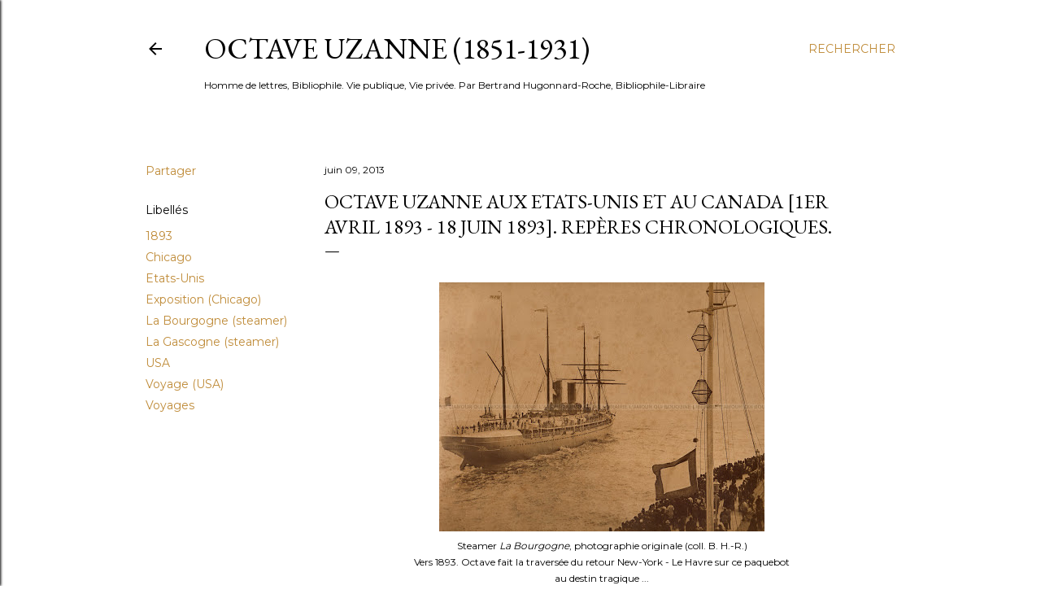

--- FILE ---
content_type: text/html; charset=UTF-8
request_url: http://www.octaveuzanne.com/2013/06/octave-uzanne-aux-etats-unis-et-au.html
body_size: 59000
content:
<!DOCTYPE html>
<html dir='ltr' lang='fr'>
<head>
<meta content='width=device-width, initial-scale=1' name='viewport'/>
<title>Octave Uzanne aux Etats-Unis et au Canada [1er avril 1893 - 18 juin 1893]. Repères chronologiques.</title>
<meta content='text/html; charset=UTF-8' http-equiv='Content-Type'/>
<!-- Chrome, Firefox OS and Opera -->
<meta content='#ffffff' name='theme-color'/>
<!-- Windows Phone -->
<meta content='#ffffff' name='msapplication-navbutton-color'/>
<meta content='blogger' name='generator'/>
<link href='http://www.octaveuzanne.com/favicon.ico' rel='icon' type='image/x-icon'/>
<link href='http://www.octaveuzanne.com/2013/06/octave-uzanne-aux-etats-unis-et-au.html' rel='canonical'/>
<link rel="alternate" type="application/atom+xml" title="Octave Uzanne (1851-1931) - Atom" href="http://www.octaveuzanne.com/feeds/posts/default" />
<link rel="alternate" type="application/rss+xml" title="Octave Uzanne (1851-1931) - RSS" href="http://www.octaveuzanne.com/feeds/posts/default?alt=rss" />
<link rel="service.post" type="application/atom+xml" title="Octave Uzanne (1851-1931) - Atom" href="https://www.blogger.com/feeds/46308471324060249/posts/default" />

<link rel="alternate" type="application/atom+xml" title="Octave Uzanne (1851-1931) - Atom" href="http://www.octaveuzanne.com/feeds/1424791933069739818/comments/default" />
<!--Can't find substitution for tag [blog.ieCssRetrofitLinks]-->
<link href='https://blogger.googleusercontent.com/img/b/R29vZ2xl/AVvXsEhgfMVREOYFELZrkXwOzz9rEfXpMLe8Fz3ONGxN0LyoECJAlNZJC3EXyTPkh0BalyyM2Z9RYQmH7Uyn-aaS6j8jqKxJfZZ38JOmPICCiK3Y_2gQAS6rAqCYm79XfqrfY_d0vqQNe5wSuQ/s400/la_bourgogne_photographie_albumine_1893fil.jpg' rel='image_src'/>
<meta content='http://www.octaveuzanne.com/2013/06/octave-uzanne-aux-etats-unis-et-au.html' property='og:url'/>
<meta content='Octave Uzanne aux Etats-Unis et au Canada [1er avril 1893 - 18 juin 1893]. Repères chronologiques.' property='og:title'/>
<meta content='Bibliophilie XIXe siècle Octave Uzanne Huysmans Gourmont Peladan Rops Lorrain Reliure Reliure d&#39;Art' property='og:description'/>
<meta content='https://blogger.googleusercontent.com/img/b/R29vZ2xl/AVvXsEhgfMVREOYFELZrkXwOzz9rEfXpMLe8Fz3ONGxN0LyoECJAlNZJC3EXyTPkh0BalyyM2Z9RYQmH7Uyn-aaS6j8jqKxJfZZ38JOmPICCiK3Y_2gQAS6rAqCYm79XfqrfY_d0vqQNe5wSuQ/w1200-h630-p-k-no-nu/la_bourgogne_photographie_albumine_1893fil.jpg' property='og:image'/>
<style type='text/css'>@font-face{font-family:'EB Garamond';font-style:normal;font-weight:400;font-display:swap;src:url(//fonts.gstatic.com/s/ebgaramond/v32/SlGDmQSNjdsmc35JDF1K5E55YMjF_7DPuGi-6_RkCY9_WamXgHlIbvw.woff2)format('woff2');unicode-range:U+0460-052F,U+1C80-1C8A,U+20B4,U+2DE0-2DFF,U+A640-A69F,U+FE2E-FE2F;}@font-face{font-family:'EB Garamond';font-style:normal;font-weight:400;font-display:swap;src:url(//fonts.gstatic.com/s/ebgaramond/v32/SlGDmQSNjdsmc35JDF1K5E55YMjF_7DPuGi-6_RkAI9_WamXgHlIbvw.woff2)format('woff2');unicode-range:U+0301,U+0400-045F,U+0490-0491,U+04B0-04B1,U+2116;}@font-face{font-family:'EB Garamond';font-style:normal;font-weight:400;font-display:swap;src:url(//fonts.gstatic.com/s/ebgaramond/v32/SlGDmQSNjdsmc35JDF1K5E55YMjF_7DPuGi-6_RkCI9_WamXgHlIbvw.woff2)format('woff2');unicode-range:U+1F00-1FFF;}@font-face{font-family:'EB Garamond';font-style:normal;font-weight:400;font-display:swap;src:url(//fonts.gstatic.com/s/ebgaramond/v32/SlGDmQSNjdsmc35JDF1K5E55YMjF_7DPuGi-6_RkB49_WamXgHlIbvw.woff2)format('woff2');unicode-range:U+0370-0377,U+037A-037F,U+0384-038A,U+038C,U+038E-03A1,U+03A3-03FF;}@font-face{font-family:'EB Garamond';font-style:normal;font-weight:400;font-display:swap;src:url(//fonts.gstatic.com/s/ebgaramond/v32/SlGDmQSNjdsmc35JDF1K5E55YMjF_7DPuGi-6_RkC49_WamXgHlIbvw.woff2)format('woff2');unicode-range:U+0102-0103,U+0110-0111,U+0128-0129,U+0168-0169,U+01A0-01A1,U+01AF-01B0,U+0300-0301,U+0303-0304,U+0308-0309,U+0323,U+0329,U+1EA0-1EF9,U+20AB;}@font-face{font-family:'EB Garamond';font-style:normal;font-weight:400;font-display:swap;src:url(//fonts.gstatic.com/s/ebgaramond/v32/SlGDmQSNjdsmc35JDF1K5E55YMjF_7DPuGi-6_RkCo9_WamXgHlIbvw.woff2)format('woff2');unicode-range:U+0100-02BA,U+02BD-02C5,U+02C7-02CC,U+02CE-02D7,U+02DD-02FF,U+0304,U+0308,U+0329,U+1D00-1DBF,U+1E00-1E9F,U+1EF2-1EFF,U+2020,U+20A0-20AB,U+20AD-20C0,U+2113,U+2C60-2C7F,U+A720-A7FF;}@font-face{font-family:'EB Garamond';font-style:normal;font-weight:400;font-display:swap;src:url(//fonts.gstatic.com/s/ebgaramond/v32/SlGDmQSNjdsmc35JDF1K5E55YMjF_7DPuGi-6_RkBI9_WamXgHlI.woff2)format('woff2');unicode-range:U+0000-00FF,U+0131,U+0152-0153,U+02BB-02BC,U+02C6,U+02DA,U+02DC,U+0304,U+0308,U+0329,U+2000-206F,U+20AC,U+2122,U+2191,U+2193,U+2212,U+2215,U+FEFF,U+FFFD;}@font-face{font-family:'Lora';font-style:normal;font-weight:400;font-display:swap;src:url(//fonts.gstatic.com/s/lora/v37/0QI6MX1D_JOuGQbT0gvTJPa787weuxJMkq18ndeYxZ2JTg.woff2)format('woff2');unicode-range:U+0460-052F,U+1C80-1C8A,U+20B4,U+2DE0-2DFF,U+A640-A69F,U+FE2E-FE2F;}@font-face{font-family:'Lora';font-style:normal;font-weight:400;font-display:swap;src:url(//fonts.gstatic.com/s/lora/v37/0QI6MX1D_JOuGQbT0gvTJPa787weuxJFkq18ndeYxZ2JTg.woff2)format('woff2');unicode-range:U+0301,U+0400-045F,U+0490-0491,U+04B0-04B1,U+2116;}@font-face{font-family:'Lora';font-style:normal;font-weight:400;font-display:swap;src:url(//fonts.gstatic.com/s/lora/v37/0QI6MX1D_JOuGQbT0gvTJPa787weuxI9kq18ndeYxZ2JTg.woff2)format('woff2');unicode-range:U+0302-0303,U+0305,U+0307-0308,U+0310,U+0312,U+0315,U+031A,U+0326-0327,U+032C,U+032F-0330,U+0332-0333,U+0338,U+033A,U+0346,U+034D,U+0391-03A1,U+03A3-03A9,U+03B1-03C9,U+03D1,U+03D5-03D6,U+03F0-03F1,U+03F4-03F5,U+2016-2017,U+2034-2038,U+203C,U+2040,U+2043,U+2047,U+2050,U+2057,U+205F,U+2070-2071,U+2074-208E,U+2090-209C,U+20D0-20DC,U+20E1,U+20E5-20EF,U+2100-2112,U+2114-2115,U+2117-2121,U+2123-214F,U+2190,U+2192,U+2194-21AE,U+21B0-21E5,U+21F1-21F2,U+21F4-2211,U+2213-2214,U+2216-22FF,U+2308-230B,U+2310,U+2319,U+231C-2321,U+2336-237A,U+237C,U+2395,U+239B-23B7,U+23D0,U+23DC-23E1,U+2474-2475,U+25AF,U+25B3,U+25B7,U+25BD,U+25C1,U+25CA,U+25CC,U+25FB,U+266D-266F,U+27C0-27FF,U+2900-2AFF,U+2B0E-2B11,U+2B30-2B4C,U+2BFE,U+3030,U+FF5B,U+FF5D,U+1D400-1D7FF,U+1EE00-1EEFF;}@font-face{font-family:'Lora';font-style:normal;font-weight:400;font-display:swap;src:url(//fonts.gstatic.com/s/lora/v37/0QI6MX1D_JOuGQbT0gvTJPa787weuxIvkq18ndeYxZ2JTg.woff2)format('woff2');unicode-range:U+0001-000C,U+000E-001F,U+007F-009F,U+20DD-20E0,U+20E2-20E4,U+2150-218F,U+2190,U+2192,U+2194-2199,U+21AF,U+21E6-21F0,U+21F3,U+2218-2219,U+2299,U+22C4-22C6,U+2300-243F,U+2440-244A,U+2460-24FF,U+25A0-27BF,U+2800-28FF,U+2921-2922,U+2981,U+29BF,U+29EB,U+2B00-2BFF,U+4DC0-4DFF,U+FFF9-FFFB,U+10140-1018E,U+10190-1019C,U+101A0,U+101D0-101FD,U+102E0-102FB,U+10E60-10E7E,U+1D2C0-1D2D3,U+1D2E0-1D37F,U+1F000-1F0FF,U+1F100-1F1AD,U+1F1E6-1F1FF,U+1F30D-1F30F,U+1F315,U+1F31C,U+1F31E,U+1F320-1F32C,U+1F336,U+1F378,U+1F37D,U+1F382,U+1F393-1F39F,U+1F3A7-1F3A8,U+1F3AC-1F3AF,U+1F3C2,U+1F3C4-1F3C6,U+1F3CA-1F3CE,U+1F3D4-1F3E0,U+1F3ED,U+1F3F1-1F3F3,U+1F3F5-1F3F7,U+1F408,U+1F415,U+1F41F,U+1F426,U+1F43F,U+1F441-1F442,U+1F444,U+1F446-1F449,U+1F44C-1F44E,U+1F453,U+1F46A,U+1F47D,U+1F4A3,U+1F4B0,U+1F4B3,U+1F4B9,U+1F4BB,U+1F4BF,U+1F4C8-1F4CB,U+1F4D6,U+1F4DA,U+1F4DF,U+1F4E3-1F4E6,U+1F4EA-1F4ED,U+1F4F7,U+1F4F9-1F4FB,U+1F4FD-1F4FE,U+1F503,U+1F507-1F50B,U+1F50D,U+1F512-1F513,U+1F53E-1F54A,U+1F54F-1F5FA,U+1F610,U+1F650-1F67F,U+1F687,U+1F68D,U+1F691,U+1F694,U+1F698,U+1F6AD,U+1F6B2,U+1F6B9-1F6BA,U+1F6BC,U+1F6C6-1F6CF,U+1F6D3-1F6D7,U+1F6E0-1F6EA,U+1F6F0-1F6F3,U+1F6F7-1F6FC,U+1F700-1F7FF,U+1F800-1F80B,U+1F810-1F847,U+1F850-1F859,U+1F860-1F887,U+1F890-1F8AD,U+1F8B0-1F8BB,U+1F8C0-1F8C1,U+1F900-1F90B,U+1F93B,U+1F946,U+1F984,U+1F996,U+1F9E9,U+1FA00-1FA6F,U+1FA70-1FA7C,U+1FA80-1FA89,U+1FA8F-1FAC6,U+1FACE-1FADC,U+1FADF-1FAE9,U+1FAF0-1FAF8,U+1FB00-1FBFF;}@font-face{font-family:'Lora';font-style:normal;font-weight:400;font-display:swap;src:url(//fonts.gstatic.com/s/lora/v37/0QI6MX1D_JOuGQbT0gvTJPa787weuxJOkq18ndeYxZ2JTg.woff2)format('woff2');unicode-range:U+0102-0103,U+0110-0111,U+0128-0129,U+0168-0169,U+01A0-01A1,U+01AF-01B0,U+0300-0301,U+0303-0304,U+0308-0309,U+0323,U+0329,U+1EA0-1EF9,U+20AB;}@font-face{font-family:'Lora';font-style:normal;font-weight:400;font-display:swap;src:url(//fonts.gstatic.com/s/lora/v37/0QI6MX1D_JOuGQbT0gvTJPa787weuxJPkq18ndeYxZ2JTg.woff2)format('woff2');unicode-range:U+0100-02BA,U+02BD-02C5,U+02C7-02CC,U+02CE-02D7,U+02DD-02FF,U+0304,U+0308,U+0329,U+1D00-1DBF,U+1E00-1E9F,U+1EF2-1EFF,U+2020,U+20A0-20AB,U+20AD-20C0,U+2113,U+2C60-2C7F,U+A720-A7FF;}@font-face{font-family:'Lora';font-style:normal;font-weight:400;font-display:swap;src:url(//fonts.gstatic.com/s/lora/v37/0QI6MX1D_JOuGQbT0gvTJPa787weuxJBkq18ndeYxZ0.woff2)format('woff2');unicode-range:U+0000-00FF,U+0131,U+0152-0153,U+02BB-02BC,U+02C6,U+02DA,U+02DC,U+0304,U+0308,U+0329,U+2000-206F,U+20AC,U+2122,U+2191,U+2193,U+2212,U+2215,U+FEFF,U+FFFD;}@font-face{font-family:'Montserrat';font-style:normal;font-weight:400;font-display:swap;src:url(//fonts.gstatic.com/s/montserrat/v31/JTUSjIg1_i6t8kCHKm459WRhyyTh89ZNpQ.woff2)format('woff2');unicode-range:U+0460-052F,U+1C80-1C8A,U+20B4,U+2DE0-2DFF,U+A640-A69F,U+FE2E-FE2F;}@font-face{font-family:'Montserrat';font-style:normal;font-weight:400;font-display:swap;src:url(//fonts.gstatic.com/s/montserrat/v31/JTUSjIg1_i6t8kCHKm459W1hyyTh89ZNpQ.woff2)format('woff2');unicode-range:U+0301,U+0400-045F,U+0490-0491,U+04B0-04B1,U+2116;}@font-face{font-family:'Montserrat';font-style:normal;font-weight:400;font-display:swap;src:url(//fonts.gstatic.com/s/montserrat/v31/JTUSjIg1_i6t8kCHKm459WZhyyTh89ZNpQ.woff2)format('woff2');unicode-range:U+0102-0103,U+0110-0111,U+0128-0129,U+0168-0169,U+01A0-01A1,U+01AF-01B0,U+0300-0301,U+0303-0304,U+0308-0309,U+0323,U+0329,U+1EA0-1EF9,U+20AB;}@font-face{font-family:'Montserrat';font-style:normal;font-weight:400;font-display:swap;src:url(//fonts.gstatic.com/s/montserrat/v31/JTUSjIg1_i6t8kCHKm459WdhyyTh89ZNpQ.woff2)format('woff2');unicode-range:U+0100-02BA,U+02BD-02C5,U+02C7-02CC,U+02CE-02D7,U+02DD-02FF,U+0304,U+0308,U+0329,U+1D00-1DBF,U+1E00-1E9F,U+1EF2-1EFF,U+2020,U+20A0-20AB,U+20AD-20C0,U+2113,U+2C60-2C7F,U+A720-A7FF;}@font-face{font-family:'Montserrat';font-style:normal;font-weight:400;font-display:swap;src:url(//fonts.gstatic.com/s/montserrat/v31/JTUSjIg1_i6t8kCHKm459WlhyyTh89Y.woff2)format('woff2');unicode-range:U+0000-00FF,U+0131,U+0152-0153,U+02BB-02BC,U+02C6,U+02DA,U+02DC,U+0304,U+0308,U+0329,U+2000-206F,U+20AC,U+2122,U+2191,U+2193,U+2212,U+2215,U+FEFF,U+FFFD;}@font-face{font-family:'Montserrat';font-style:normal;font-weight:700;font-display:swap;src:url(//fonts.gstatic.com/s/montserrat/v31/JTUSjIg1_i6t8kCHKm459WRhyyTh89ZNpQ.woff2)format('woff2');unicode-range:U+0460-052F,U+1C80-1C8A,U+20B4,U+2DE0-2DFF,U+A640-A69F,U+FE2E-FE2F;}@font-face{font-family:'Montserrat';font-style:normal;font-weight:700;font-display:swap;src:url(//fonts.gstatic.com/s/montserrat/v31/JTUSjIg1_i6t8kCHKm459W1hyyTh89ZNpQ.woff2)format('woff2');unicode-range:U+0301,U+0400-045F,U+0490-0491,U+04B0-04B1,U+2116;}@font-face{font-family:'Montserrat';font-style:normal;font-weight:700;font-display:swap;src:url(//fonts.gstatic.com/s/montserrat/v31/JTUSjIg1_i6t8kCHKm459WZhyyTh89ZNpQ.woff2)format('woff2');unicode-range:U+0102-0103,U+0110-0111,U+0128-0129,U+0168-0169,U+01A0-01A1,U+01AF-01B0,U+0300-0301,U+0303-0304,U+0308-0309,U+0323,U+0329,U+1EA0-1EF9,U+20AB;}@font-face{font-family:'Montserrat';font-style:normal;font-weight:700;font-display:swap;src:url(//fonts.gstatic.com/s/montserrat/v31/JTUSjIg1_i6t8kCHKm459WdhyyTh89ZNpQ.woff2)format('woff2');unicode-range:U+0100-02BA,U+02BD-02C5,U+02C7-02CC,U+02CE-02D7,U+02DD-02FF,U+0304,U+0308,U+0329,U+1D00-1DBF,U+1E00-1E9F,U+1EF2-1EFF,U+2020,U+20A0-20AB,U+20AD-20C0,U+2113,U+2C60-2C7F,U+A720-A7FF;}@font-face{font-family:'Montserrat';font-style:normal;font-weight:700;font-display:swap;src:url(//fonts.gstatic.com/s/montserrat/v31/JTUSjIg1_i6t8kCHKm459WlhyyTh89Y.woff2)format('woff2');unicode-range:U+0000-00FF,U+0131,U+0152-0153,U+02BB-02BC,U+02C6,U+02DA,U+02DC,U+0304,U+0308,U+0329,U+2000-206F,U+20AC,U+2122,U+2191,U+2193,U+2212,U+2215,U+FEFF,U+FFFD;}</style>
<style id='page-skin-1' type='text/css'><!--
/*! normalize.css v3.0.1 | MIT License | git.io/normalize */html{font-family:sans-serif;-ms-text-size-adjust:100%;-webkit-text-size-adjust:100%}body{margin:0}article,aside,details,figcaption,figure,footer,header,hgroup,main,nav,section,summary{display:block}audio,canvas,progress,video{display:inline-block;vertical-align:baseline}audio:not([controls]){display:none;height:0}[hidden],template{display:none}a{background:transparent}a:active,a:hover{outline:0}abbr[title]{border-bottom:1px dotted}b,strong{font-weight:bold}dfn{font-style:italic}h1{font-size:2em;margin:.67em 0}mark{background:#ff0;color:#000}small{font-size:80%}sub,sup{font-size:75%;line-height:0;position:relative;vertical-align:baseline}sup{top:-0.5em}sub{bottom:-0.25em}img{border:0}svg:not(:root){overflow:hidden}figure{margin:1em 40px}hr{-moz-box-sizing:content-box;box-sizing:content-box;height:0}pre{overflow:auto}code,kbd,pre,samp{font-family:monospace,monospace;font-size:1em}button,input,optgroup,select,textarea{color:inherit;font:inherit;margin:0}button{overflow:visible}button,select{text-transform:none}button,html input[type="button"],input[type="reset"],input[type="submit"]{-webkit-appearance:button;cursor:pointer}button[disabled],html input[disabled]{cursor:default}button::-moz-focus-inner,input::-moz-focus-inner{border:0;padding:0}input{line-height:normal}input[type="checkbox"],input[type="radio"]{box-sizing:border-box;padding:0}input[type="number"]::-webkit-inner-spin-button,input[type="number"]::-webkit-outer-spin-button{height:auto}input[type="search"]{-webkit-appearance:textfield;-moz-box-sizing:content-box;-webkit-box-sizing:content-box;box-sizing:content-box}input[type="search"]::-webkit-search-cancel-button,input[type="search"]::-webkit-search-decoration{-webkit-appearance:none}fieldset{border:1px solid #c0c0c0;margin:0 2px;padding:.35em .625em .75em}legend{border:0;padding:0}textarea{overflow:auto}optgroup{font-weight:bold}table{border-collapse:collapse;border-spacing:0}td,th{padding:0}
/*!************************************************
* Blogger Template Style
* Name: Soho
**************************************************/
body{
overflow-wrap:break-word;
word-break:break-word;
word-wrap:break-word
}
.hidden{
display:none
}
.invisible{
visibility:hidden
}
.container::after,.float-container::after{
clear:both;
content:"";
display:table
}
.clearboth{
clear:both
}
#comments .comment .comment-actions,.subscribe-popup .FollowByEmail .follow-by-email-submit{
background:0 0;
border:0;
box-shadow:none;
color:#bf8b38;
cursor:pointer;
font-size:14px;
font-weight:700;
outline:0;
text-decoration:none;
text-transform:uppercase;
width:auto
}
.dim-overlay{
background-color:rgba(0,0,0,.54);
height:100vh;
left:0;
position:fixed;
top:0;
width:100%
}
#sharing-dim-overlay{
background-color:transparent
}
input::-ms-clear{
display:none
}
.blogger-logo,.svg-icon-24.blogger-logo{
fill:#ff9800;
opacity:1
}
.loading-spinner-large{
-webkit-animation:mspin-rotate 1.568s infinite linear;
animation:mspin-rotate 1.568s infinite linear;
height:48px;
overflow:hidden;
position:absolute;
width:48px;
z-index:200
}
.loading-spinner-large>div{
-webkit-animation:mspin-revrot 5332ms infinite steps(4);
animation:mspin-revrot 5332ms infinite steps(4)
}
.loading-spinner-large>div>div{
-webkit-animation:mspin-singlecolor-large-film 1333ms infinite steps(81);
animation:mspin-singlecolor-large-film 1333ms infinite steps(81);
background-size:100%;
height:48px;
width:3888px
}
.mspin-black-large>div>div,.mspin-grey_54-large>div>div{
background-image:url(https://www.blogblog.com/indie/mspin_black_large.svg)
}
.mspin-white-large>div>div{
background-image:url(https://www.blogblog.com/indie/mspin_white_large.svg)
}
.mspin-grey_54-large{
opacity:.54
}
@-webkit-keyframes mspin-singlecolor-large-film{
from{
-webkit-transform:translateX(0);
transform:translateX(0)
}
to{
-webkit-transform:translateX(-3888px);
transform:translateX(-3888px)
}
}
@keyframes mspin-singlecolor-large-film{
from{
-webkit-transform:translateX(0);
transform:translateX(0)
}
to{
-webkit-transform:translateX(-3888px);
transform:translateX(-3888px)
}
}
@-webkit-keyframes mspin-rotate{
from{
-webkit-transform:rotate(0);
transform:rotate(0)
}
to{
-webkit-transform:rotate(360deg);
transform:rotate(360deg)
}
}
@keyframes mspin-rotate{
from{
-webkit-transform:rotate(0);
transform:rotate(0)
}
to{
-webkit-transform:rotate(360deg);
transform:rotate(360deg)
}
}
@-webkit-keyframes mspin-revrot{
from{
-webkit-transform:rotate(0);
transform:rotate(0)
}
to{
-webkit-transform:rotate(-360deg);
transform:rotate(-360deg)
}
}
@keyframes mspin-revrot{
from{
-webkit-transform:rotate(0);
transform:rotate(0)
}
to{
-webkit-transform:rotate(-360deg);
transform:rotate(-360deg)
}
}
.skip-navigation{
background-color:#fff;
box-sizing:border-box;
color:#000;
display:block;
height:0;
left:0;
line-height:50px;
overflow:hidden;
padding-top:0;
position:fixed;
text-align:center;
top:0;
-webkit-transition:box-shadow .3s,height .3s,padding-top .3s;
transition:box-shadow .3s,height .3s,padding-top .3s;
width:100%;
z-index:900
}
.skip-navigation:focus{
box-shadow:0 4px 5px 0 rgba(0,0,0,.14),0 1px 10px 0 rgba(0,0,0,.12),0 2px 4px -1px rgba(0,0,0,.2);
height:50px
}
#main{
outline:0
}
.main-heading{
position:absolute;
clip:rect(1px,1px,1px,1px);
padding:0;
border:0;
height:1px;
width:1px;
overflow:hidden
}
.Attribution{
margin-top:1em;
text-align:center
}
.Attribution .blogger img,.Attribution .blogger svg{
vertical-align:bottom
}
.Attribution .blogger img{
margin-right:.5em
}
.Attribution div{
line-height:24px;
margin-top:.5em
}
.Attribution .copyright,.Attribution .image-attribution{
font-size:.7em;
margin-top:1.5em
}
.BLOG_mobile_video_class{
display:none
}
.bg-photo{
background-attachment:scroll!important
}
body .CSS_LIGHTBOX{
z-index:900
}
.extendable .show-less,.extendable .show-more{
border-color:#bf8b38;
color:#bf8b38;
margin-top:8px
}
.extendable .show-less.hidden,.extendable .show-more.hidden{
display:none
}
.inline-ad{
display:none;
max-width:100%;
overflow:hidden
}
.adsbygoogle{
display:block
}
#cookieChoiceInfo{
bottom:0;
top:auto
}
iframe.b-hbp-video{
border:0
}
.post-body img{
max-width:100%
}
.post-body iframe{
max-width:100%
}
.post-body a[imageanchor="1"]{
display:inline-block
}
.byline{
margin-right:1em
}
.byline:last-child{
margin-right:0
}
.link-copied-dialog{
max-width:520px;
outline:0
}
.link-copied-dialog .modal-dialog-buttons{
margin-top:8px
}
.link-copied-dialog .goog-buttonset-default{
background:0 0;
border:0
}
.link-copied-dialog .goog-buttonset-default:focus{
outline:0
}
.paging-control-container{
margin-bottom:16px
}
.paging-control-container .paging-control{
display:inline-block
}
.paging-control-container .comment-range-text::after,.paging-control-container .paging-control{
color:#bf8b38
}
.paging-control-container .comment-range-text,.paging-control-container .paging-control{
margin-right:8px
}
.paging-control-container .comment-range-text::after,.paging-control-container .paging-control::after{
content:"\b7";
cursor:default;
padding-left:8px;
pointer-events:none
}
.paging-control-container .comment-range-text:last-child::after,.paging-control-container .paging-control:last-child::after{
content:none
}
.byline.reactions iframe{
height:20px
}
.b-notification{
color:#000;
background-color:#fff;
border-bottom:solid 1px #000;
box-sizing:border-box;
padding:16px 32px;
text-align:center
}
.b-notification.visible{
-webkit-transition:margin-top .3s cubic-bezier(.4,0,.2,1);
transition:margin-top .3s cubic-bezier(.4,0,.2,1)
}
.b-notification.invisible{
position:absolute
}
.b-notification-close{
position:absolute;
right:8px;
top:8px
}
.no-posts-message{
line-height:40px;
text-align:center
}
@media screen and (max-width:1162px){
body.item-view .post-body a[imageanchor="1"][style*="float: left;"],body.item-view .post-body a[imageanchor="1"][style*="float: right;"]{
float:none!important;
clear:none!important
}
body.item-view .post-body a[imageanchor="1"] img{
display:block;
height:auto;
margin:0 auto
}
body.item-view .post-body>.separator:first-child>a[imageanchor="1"]:first-child{
margin-top:20px
}
.post-body a[imageanchor]{
display:block
}
body.item-view .post-body a[imageanchor="1"]{
margin-left:0!important;
margin-right:0!important
}
body.item-view .post-body a[imageanchor="1"]+a[imageanchor="1"]{
margin-top:16px
}
}
.item-control{
display:none
}
#comments{
border-top:1px dashed rgba(0,0,0,.54);
margin-top:20px;
padding:20px
}
#comments .comment-thread ol{
margin:0;
padding-left:0;
padding-left:0
}
#comments .comment .comment-replybox-single,#comments .comment-thread .comment-replies{
margin-left:60px
}
#comments .comment-thread .thread-count{
display:none
}
#comments .comment{
list-style-type:none;
padding:0 0 30px;
position:relative
}
#comments .comment .comment{
padding-bottom:8px
}
.comment .avatar-image-container{
position:absolute
}
.comment .avatar-image-container img{
border-radius:50%
}
.avatar-image-container svg,.comment .avatar-image-container .avatar-icon{
border-radius:50%;
border:solid 1px #000000;
box-sizing:border-box;
fill:#000000;
height:35px;
margin:0;
padding:7px;
width:35px
}
.comment .comment-block{
margin-top:10px;
margin-left:60px;
padding-bottom:0
}
#comments .comment-author-header-wrapper{
margin-left:40px
}
#comments .comment .thread-expanded .comment-block{
padding-bottom:20px
}
#comments .comment .comment-header .user,#comments .comment .comment-header .user a{
color:#000000;
font-style:normal;
font-weight:700
}
#comments .comment .comment-actions{
bottom:0;
margin-bottom:15px;
position:absolute
}
#comments .comment .comment-actions>*{
margin-right:8px
}
#comments .comment .comment-header .datetime{
bottom:0;
color:#000000;
display:inline-block;
font-size:13px;
font-style:italic;
margin-left:8px
}
#comments .comment .comment-footer .comment-timestamp a,#comments .comment .comment-header .datetime a{
color:#000000
}
#comments .comment .comment-content,.comment .comment-body{
margin-top:12px;
word-break:break-word
}
.comment-body{
margin-bottom:12px
}
#comments.embed[data-num-comments="0"]{
border:0;
margin-top:0;
padding-top:0
}
#comments.embed[data-num-comments="0"] #comment-post-message,#comments.embed[data-num-comments="0"] div.comment-form>p,#comments.embed[data-num-comments="0"] p.comment-footer{
display:none
}
#comment-editor-src{
display:none
}
.comments .comments-content .loadmore.loaded{
max-height:0;
opacity:0;
overflow:hidden
}
.extendable .remaining-items{
height:0;
overflow:hidden;
-webkit-transition:height .3s cubic-bezier(.4,0,.2,1);
transition:height .3s cubic-bezier(.4,0,.2,1)
}
.extendable .remaining-items.expanded{
height:auto
}
.svg-icon-24,.svg-icon-24-button{
cursor:pointer;
height:24px;
width:24px;
min-width:24px
}
.touch-icon{
margin:-12px;
padding:12px
}
.touch-icon:active,.touch-icon:focus{
background-color:rgba(153,153,153,.4);
border-radius:50%
}
svg:not(:root).touch-icon{
overflow:visible
}
html[dir=rtl] .rtl-reversible-icon{
-webkit-transform:scaleX(-1);
-ms-transform:scaleX(-1);
transform:scaleX(-1)
}
.svg-icon-24-button,.touch-icon-button{
background:0 0;
border:0;
margin:0;
outline:0;
padding:0
}
.touch-icon-button .touch-icon:active,.touch-icon-button .touch-icon:focus{
background-color:transparent
}
.touch-icon-button:active .touch-icon,.touch-icon-button:focus .touch-icon{
background-color:rgba(153,153,153,.4);
border-radius:50%
}
.Profile .default-avatar-wrapper .avatar-icon{
border-radius:50%;
border:solid 1px #000000;
box-sizing:border-box;
fill:#000000;
margin:0
}
.Profile .individual .default-avatar-wrapper .avatar-icon{
padding:25px
}
.Profile .individual .avatar-icon,.Profile .individual .profile-img{
height:120px;
width:120px
}
.Profile .team .default-avatar-wrapper .avatar-icon{
padding:8px
}
.Profile .team .avatar-icon,.Profile .team .default-avatar-wrapper,.Profile .team .profile-img{
height:40px;
width:40px
}
.snippet-container{
margin:0;
position:relative;
overflow:hidden
}
.snippet-fade{
bottom:0;
box-sizing:border-box;
position:absolute;
width:96px
}
.snippet-fade{
right:0
}
.snippet-fade:after{
content:"\2026"
}
.snippet-fade:after{
float:right
}
.centered-top-container.sticky{
left:0;
position:fixed;
right:0;
top:0;
width:auto;
z-index:50;
-webkit-transition-property:opacity,-webkit-transform;
transition-property:opacity,-webkit-transform;
transition-property:transform,opacity;
transition-property:transform,opacity,-webkit-transform;
-webkit-transition-duration:.2s;
transition-duration:.2s;
-webkit-transition-timing-function:cubic-bezier(.4,0,.2,1);
transition-timing-function:cubic-bezier(.4,0,.2,1)
}
.centered-top-placeholder{
display:none
}
.collapsed-header .centered-top-placeholder{
display:block
}
.centered-top-container .Header .replaced h1,.centered-top-placeholder .Header .replaced h1{
display:none
}
.centered-top-container.sticky .Header .replaced h1{
display:block
}
.centered-top-container.sticky .Header .header-widget{
background:0 0
}
.centered-top-container.sticky .Header .header-image-wrapper{
display:none
}
.centered-top-container img,.centered-top-placeholder img{
max-width:100%
}
.collapsible{
-webkit-transition:height .3s cubic-bezier(.4,0,.2,1);
transition:height .3s cubic-bezier(.4,0,.2,1)
}
.collapsible,.collapsible>summary{
display:block;
overflow:hidden
}
.collapsible>:not(summary){
display:none
}
.collapsible[open]>:not(summary){
display:block
}
.collapsible:focus,.collapsible>summary:focus{
outline:0
}
.collapsible>summary{
cursor:pointer;
display:block;
padding:0
}
.collapsible:focus>summary,.collapsible>summary:focus{
background-color:transparent
}
.collapsible>summary::-webkit-details-marker{
display:none
}
.collapsible-title{
-webkit-box-align:center;
-webkit-align-items:center;
-ms-flex-align:center;
align-items:center;
display:-webkit-box;
display:-webkit-flex;
display:-ms-flexbox;
display:flex
}
.collapsible-title .title{
-webkit-box-flex:1;
-webkit-flex:1 1 auto;
-ms-flex:1 1 auto;
flex:1 1 auto;
-webkit-box-ordinal-group:1;
-webkit-order:0;
-ms-flex-order:0;
order:0;
overflow:hidden;
text-overflow:ellipsis;
white-space:nowrap
}
.collapsible-title .chevron-down,.collapsible[open] .collapsible-title .chevron-up{
display:block
}
.collapsible-title .chevron-up,.collapsible[open] .collapsible-title .chevron-down{
display:none
}
.flat-button{
cursor:pointer;
display:inline-block;
font-weight:700;
text-transform:uppercase;
border-radius:2px;
padding:8px;
margin:-8px
}
.flat-icon-button{
background:0 0;
border:0;
margin:0;
outline:0;
padding:0;
margin:-12px;
padding:12px;
cursor:pointer;
box-sizing:content-box;
display:inline-block;
line-height:0
}
.flat-icon-button,.flat-icon-button .splash-wrapper{
border-radius:50%
}
.flat-icon-button .splash.animate{
-webkit-animation-duration:.3s;
animation-duration:.3s
}
.overflowable-container{
max-height:28px;
overflow:hidden;
position:relative
}
.overflow-button{
cursor:pointer
}
#overflowable-dim-overlay{
background:0 0
}
.overflow-popup{
box-shadow:0 2px 2px 0 rgba(0,0,0,.14),0 3px 1px -2px rgba(0,0,0,.2),0 1px 5px 0 rgba(0,0,0,.12);
background-color:#ffffff;
left:0;
max-width:calc(100% - 32px);
position:absolute;
top:0;
visibility:hidden;
z-index:101
}
.overflow-popup ul{
list-style:none
}
.overflow-popup .tabs li,.overflow-popup li{
display:block;
height:auto
}
.overflow-popup .tabs li{
padding-left:0;
padding-right:0
}
.overflow-button.hidden,.overflow-popup .tabs li.hidden,.overflow-popup li.hidden{
display:none
}
.search{
display:-webkit-box;
display:-webkit-flex;
display:-ms-flexbox;
display:flex;
line-height:24px;
width:24px
}
.search.focused{
width:100%
}
.search.focused .section{
width:100%
}
.search form{
z-index:101
}
.search h3{
display:none
}
.search form{
display:-webkit-box;
display:-webkit-flex;
display:-ms-flexbox;
display:flex;
-webkit-box-flex:1;
-webkit-flex:1 0 0;
-ms-flex:1 0 0px;
flex:1 0 0;
border-bottom:solid 1px transparent;
padding-bottom:8px
}
.search form>*{
display:none
}
.search.focused form>*{
display:block
}
.search .search-input label{
display:none
}
.centered-top-placeholder.cloned .search form{
z-index:30
}
.search.focused form{
border-color:#000000;
position:relative;
width:auto
}
.collapsed-header .centered-top-container .search.focused form{
border-bottom-color:transparent
}
.search-expand{
-webkit-box-flex:0;
-webkit-flex:0 0 auto;
-ms-flex:0 0 auto;
flex:0 0 auto
}
.search-expand-text{
display:none
}
.search-close{
display:inline;
vertical-align:middle
}
.search-input{
-webkit-box-flex:1;
-webkit-flex:1 0 1px;
-ms-flex:1 0 1px;
flex:1 0 1px
}
.search-input input{
background:0 0;
border:0;
box-sizing:border-box;
color:#000000;
display:inline-block;
outline:0;
width:calc(100% - 48px)
}
.search-input input.no-cursor{
color:transparent;
text-shadow:0 0 0 #000000
}
.collapsed-header .centered-top-container .search-action,.collapsed-header .centered-top-container .search-input input{
color:#000000
}
.collapsed-header .centered-top-container .search-input input.no-cursor{
color:transparent;
text-shadow:0 0 0 #000000
}
.collapsed-header .centered-top-container .search-input input.no-cursor:focus,.search-input input.no-cursor:focus{
outline:0
}
.search-focused>*{
visibility:hidden
}
.search-focused .search,.search-focused .search-icon{
visibility:visible
}
.search.focused .search-action{
display:block
}
.search.focused .search-action:disabled{
opacity:.3
}
.widget.Sharing .sharing-button{
display:none
}
.widget.Sharing .sharing-buttons li{
padding:0
}
.widget.Sharing .sharing-buttons li span{
display:none
}
.post-share-buttons{
position:relative
}
.centered-bottom .share-buttons .svg-icon-24,.share-buttons .svg-icon-24{
fill:#000000
}
.sharing-open.touch-icon-button:active .touch-icon,.sharing-open.touch-icon-button:focus .touch-icon{
background-color:transparent
}
.share-buttons{
background-color:#ffffff;
border-radius:2px;
box-shadow:0 2px 2px 0 rgba(0,0,0,.14),0 3px 1px -2px rgba(0,0,0,.2),0 1px 5px 0 rgba(0,0,0,.12);
color:#000000;
list-style:none;
margin:0;
padding:8px 0;
position:absolute;
top:-11px;
min-width:200px;
z-index:101
}
.share-buttons.hidden{
display:none
}
.sharing-button{
background:0 0;
border:0;
margin:0;
outline:0;
padding:0;
cursor:pointer
}
.share-buttons li{
margin:0;
height:48px
}
.share-buttons li:last-child{
margin-bottom:0
}
.share-buttons li .sharing-platform-button{
box-sizing:border-box;
cursor:pointer;
display:block;
height:100%;
margin-bottom:0;
padding:0 16px;
position:relative;
width:100%
}
.share-buttons li .sharing-platform-button:focus,.share-buttons li .sharing-platform-button:hover{
background-color:rgba(128,128,128,.1);
outline:0
}
.share-buttons li svg[class*=" sharing-"],.share-buttons li svg[class^=sharing-]{
position:absolute;
top:10px
}
.share-buttons li span.sharing-platform-button{
position:relative;
top:0
}
.share-buttons li .platform-sharing-text{
display:block;
font-size:16px;
line-height:48px;
white-space:nowrap
}
.share-buttons li .platform-sharing-text{
margin-left:56px
}
.sidebar-container{
background-color:#f7f7f7;
max-width:284px;
overflow-y:auto;
-webkit-transition-property:-webkit-transform;
transition-property:-webkit-transform;
transition-property:transform;
transition-property:transform,-webkit-transform;
-webkit-transition-duration:.3s;
transition-duration:.3s;
-webkit-transition-timing-function:cubic-bezier(0,0,.2,1);
transition-timing-function:cubic-bezier(0,0,.2,1);
width:284px;
z-index:101;
-webkit-overflow-scrolling:touch
}
.sidebar-container .navigation{
line-height:0;
padding:16px
}
.sidebar-container .sidebar-back{
cursor:pointer
}
.sidebar-container .widget{
background:0 0;
margin:0 16px;
padding:16px 0
}
.sidebar-container .widget .title{
color:#000000;
margin:0
}
.sidebar-container .widget ul{
list-style:none;
margin:0;
padding:0
}
.sidebar-container .widget ul ul{
margin-left:1em
}
.sidebar-container .widget li{
font-size:16px;
line-height:normal
}
.sidebar-container .widget+.widget{
border-top:1px dashed #000000
}
.BlogArchive li{
margin:16px 0
}
.BlogArchive li:last-child{
margin-bottom:0
}
.Label li a{
display:inline-block
}
.BlogArchive .post-count,.Label .label-count{
float:right;
margin-left:.25em
}
.BlogArchive .post-count::before,.Label .label-count::before{
content:"("
}
.BlogArchive .post-count::after,.Label .label-count::after{
content:")"
}
.widget.Translate .skiptranslate>div{
display:block!important
}
.widget.Profile .profile-link{
display:-webkit-box;
display:-webkit-flex;
display:-ms-flexbox;
display:flex
}
.widget.Profile .team-member .default-avatar-wrapper,.widget.Profile .team-member .profile-img{
-webkit-box-flex:0;
-webkit-flex:0 0 auto;
-ms-flex:0 0 auto;
flex:0 0 auto;
margin-right:1em
}
.widget.Profile .individual .profile-link{
-webkit-box-orient:vertical;
-webkit-box-direction:normal;
-webkit-flex-direction:column;
-ms-flex-direction:column;
flex-direction:column
}
.widget.Profile .team .profile-link .profile-name{
-webkit-align-self:center;
-ms-flex-item-align:center;
align-self:center;
display:block;
-webkit-box-flex:1;
-webkit-flex:1 1 auto;
-ms-flex:1 1 auto;
flex:1 1 auto
}
.dim-overlay{
background-color:rgba(0,0,0,.54);
z-index:100
}
body.sidebar-visible{
overflow-y:hidden
}
@media screen and (max-width:1439px){
.sidebar-container{
bottom:0;
position:fixed;
top:0;
left:0;
right:auto
}
.sidebar-container.sidebar-invisible{
-webkit-transition-timing-function:cubic-bezier(.4,0,.6,1);
transition-timing-function:cubic-bezier(.4,0,.6,1)
}
html[dir=ltr] .sidebar-container.sidebar-invisible{
-webkit-transform:translateX(-284px);
-ms-transform:translateX(-284px);
transform:translateX(-284px)
}
html[dir=rtl] .sidebar-container.sidebar-invisible{
-webkit-transform:translateX(284px);
-ms-transform:translateX(284px);
transform:translateX(284px)
}
}
@media screen and (min-width:1440px){
.sidebar-container{
position:absolute;
top:0;
left:0;
right:auto
}
.sidebar-container .navigation{
display:none
}
}
.dialog{
box-shadow:0 2px 2px 0 rgba(0,0,0,.14),0 3px 1px -2px rgba(0,0,0,.2),0 1px 5px 0 rgba(0,0,0,.12);
background:#ffffff;
box-sizing:border-box;
color:#000000;
padding:30px;
position:fixed;
text-align:center;
width:calc(100% - 24px);
z-index:101
}
.dialog input[type=email],.dialog input[type=text]{
background-color:transparent;
border:0;
border-bottom:solid 1px rgba(0,0,0,.12);
color:#000000;
display:block;
font-family:EB Garamond, serif;
font-size:16px;
line-height:24px;
margin:auto;
padding-bottom:7px;
outline:0;
text-align:center;
width:100%
}
.dialog input[type=email]::-webkit-input-placeholder,.dialog input[type=text]::-webkit-input-placeholder{
color:#000000
}
.dialog input[type=email]::-moz-placeholder,.dialog input[type=text]::-moz-placeholder{
color:#000000
}
.dialog input[type=email]:-ms-input-placeholder,.dialog input[type=text]:-ms-input-placeholder{
color:#000000
}
.dialog input[type=email]::-ms-input-placeholder,.dialog input[type=text]::-ms-input-placeholder{
color:#000000
}
.dialog input[type=email]::placeholder,.dialog input[type=text]::placeholder{
color:#000000
}
.dialog input[type=email]:focus,.dialog input[type=text]:focus{
border-bottom:solid 2px #bf8b38;
padding-bottom:6px
}
.dialog input.no-cursor{
color:transparent;
text-shadow:0 0 0 #000000
}
.dialog input.no-cursor:focus{
outline:0
}
.dialog input.no-cursor:focus{
outline:0
}
.dialog input[type=submit]{
font-family:EB Garamond, serif
}
.dialog .goog-buttonset-default{
color:#bf8b38
}
.subscribe-popup{
max-width:364px
}
.subscribe-popup h3{
color:#000000;
font-size:1.8em;
margin-top:0
}
.subscribe-popup .FollowByEmail h3{
display:none
}
.subscribe-popup .FollowByEmail .follow-by-email-submit{
color:#bf8b38;
display:inline-block;
margin:0 auto;
margin-top:24px;
width:auto;
white-space:normal
}
.subscribe-popup .FollowByEmail .follow-by-email-submit:disabled{
cursor:default;
opacity:.3
}
@media (max-width:800px){
.blog-name div.widget.Subscribe{
margin-bottom:16px
}
body.item-view .blog-name div.widget.Subscribe{
margin:8px auto 16px auto;
width:100%
}
}
body#layout .bg-photo,body#layout .bg-photo-overlay{
display:none
}
body#layout .page_body{
padding:0;
position:relative;
top:0
}
body#layout .page{
display:inline-block;
left:inherit;
position:relative;
vertical-align:top;
width:540px
}
body#layout .centered{
max-width:954px
}
body#layout .navigation{
display:none
}
body#layout .sidebar-container{
display:inline-block;
width:40%
}
body#layout .hamburger-menu,body#layout .search{
display:none
}
body{
background-color:#ffffff;
color:#000000;
font:normal 400 20px EB Garamond, serif;
height:100%;
margin:0;
min-height:100vh
}
h1,h2,h3,h4,h5,h6{
font-weight:400
}
a{
color:#bf8b38;
text-decoration:none
}
.dim-overlay{
z-index:100
}
body.sidebar-visible .page_body{
overflow-y:scroll
}
.widget .title{
color:#000000;
font:normal 400 12px Montserrat, sans-serif
}
.extendable .show-less,.extendable .show-more{
color:#bf8b38;
font:normal 400 12px Montserrat, sans-serif;
margin:12px -8px 0 -8px;
text-transform:uppercase
}
.footer .widget,.main .widget{
margin:50px 0
}
.main .widget .title{
text-transform:uppercase
}
.inline-ad{
display:block;
margin-top:50px
}
.adsbygoogle{
text-align:center
}
.page_body{
display:-webkit-box;
display:-webkit-flex;
display:-ms-flexbox;
display:flex;
-webkit-box-orient:vertical;
-webkit-box-direction:normal;
-webkit-flex-direction:column;
-ms-flex-direction:column;
flex-direction:column;
min-height:100vh;
position:relative;
z-index:20
}
.page_body>*{
-webkit-box-flex:0;
-webkit-flex:0 0 auto;
-ms-flex:0 0 auto;
flex:0 0 auto
}
.page_body>#footer{
margin-top:auto
}
.centered-bottom,.centered-top{
margin:0 32px;
max-width:100%
}
.centered-top{
padding-bottom:12px;
padding-top:12px
}
.sticky .centered-top{
padding-bottom:0;
padding-top:0
}
.centered-top-container,.centered-top-placeholder{
background:#ffffff
}
.centered-top{
display:-webkit-box;
display:-webkit-flex;
display:-ms-flexbox;
display:flex;
-webkit-flex-wrap:wrap;
-ms-flex-wrap:wrap;
flex-wrap:wrap;
-webkit-box-pack:justify;
-webkit-justify-content:space-between;
-ms-flex-pack:justify;
justify-content:space-between;
position:relative
}
.sticky .centered-top{
-webkit-flex-wrap:nowrap;
-ms-flex-wrap:nowrap;
flex-wrap:nowrap
}
.centered-top-container .svg-icon-24,.centered-top-placeholder .svg-icon-24{
fill:#000000
}
.back-button-container,.hamburger-menu-container{
-webkit-box-flex:0;
-webkit-flex:0 0 auto;
-ms-flex:0 0 auto;
flex:0 0 auto;
height:48px;
-webkit-box-ordinal-group:2;
-webkit-order:1;
-ms-flex-order:1;
order:1
}
.sticky .back-button-container,.sticky .hamburger-menu-container{
-webkit-box-ordinal-group:2;
-webkit-order:1;
-ms-flex-order:1;
order:1
}
.back-button,.hamburger-menu,.search-expand-icon{
cursor:pointer;
margin-top:0
}
.search{
-webkit-box-align:start;
-webkit-align-items:flex-start;
-ms-flex-align:start;
align-items:flex-start;
-webkit-box-flex:0;
-webkit-flex:0 0 auto;
-ms-flex:0 0 auto;
flex:0 0 auto;
height:48px;
margin-left:24px;
-webkit-box-ordinal-group:4;
-webkit-order:3;
-ms-flex-order:3;
order:3
}
.search,.search.focused{
width:auto
}
.search.focused{
position:static
}
.sticky .search{
display:none;
-webkit-box-ordinal-group:5;
-webkit-order:4;
-ms-flex-order:4;
order:4
}
.search .section{
right:0;
margin-top:12px;
position:absolute;
top:12px;
width:0
}
.sticky .search .section{
top:0
}
.search-expand{
background:0 0;
border:0;
margin:0;
outline:0;
padding:0;
color:#bf8b38;
cursor:pointer;
-webkit-box-flex:0;
-webkit-flex:0 0 auto;
-ms-flex:0 0 auto;
flex:0 0 auto;
font:normal 400 12px Montserrat, sans-serif;
text-transform:uppercase;
word-break:normal
}
.search.focused .search-expand{
visibility:hidden
}
.search .dim-overlay{
background:0 0
}
.search.focused .section{
max-width:400px
}
.search.focused form{
border-color:#000000;
height:24px
}
.search.focused .search-input{
display:-webkit-box;
display:-webkit-flex;
display:-ms-flexbox;
display:flex;
-webkit-box-flex:1;
-webkit-flex:1 1 auto;
-ms-flex:1 1 auto;
flex:1 1 auto
}
.search-input input{
-webkit-box-flex:1;
-webkit-flex:1 1 auto;
-ms-flex:1 1 auto;
flex:1 1 auto;
font:normal 400 16px Montserrat, sans-serif
}
.search input[type=submit]{
display:none
}
.subscribe-section-container{
-webkit-box-flex:1;
-webkit-flex:1 0 auto;
-ms-flex:1 0 auto;
flex:1 0 auto;
margin-left:24px;
-webkit-box-ordinal-group:3;
-webkit-order:2;
-ms-flex-order:2;
order:2;
text-align:right
}
.sticky .subscribe-section-container{
-webkit-box-flex:0;
-webkit-flex:0 0 auto;
-ms-flex:0 0 auto;
flex:0 0 auto;
-webkit-box-ordinal-group:4;
-webkit-order:3;
-ms-flex-order:3;
order:3
}
.subscribe-button{
background:0 0;
border:0;
margin:0;
outline:0;
padding:0;
color:#bf8b38;
cursor:pointer;
display:inline-block;
font:normal 400 12px Montserrat, sans-serif;
line-height:48px;
margin:0;
text-transform:uppercase;
word-break:normal
}
.subscribe-popup h3{
color:#000000;
font:normal 400 12px Montserrat, sans-serif;
margin-bottom:24px;
text-transform:uppercase
}
.subscribe-popup div.widget.FollowByEmail .follow-by-email-address{
color:#000000;
font:normal 400 12px Montserrat, sans-serif
}
.subscribe-popup div.widget.FollowByEmail .follow-by-email-submit{
color:#bf8b38;
font:normal 400 12px Montserrat, sans-serif;
margin-top:24px;
text-transform:uppercase
}
.blog-name{
-webkit-box-flex:1;
-webkit-flex:1 1 100%;
-ms-flex:1 1 100%;
flex:1 1 100%;
-webkit-box-ordinal-group:5;
-webkit-order:4;
-ms-flex-order:4;
order:4;
overflow:hidden
}
.sticky .blog-name{
-webkit-box-flex:1;
-webkit-flex:1 1 auto;
-ms-flex:1 1 auto;
flex:1 1 auto;
margin:0 12px;
-webkit-box-ordinal-group:3;
-webkit-order:2;
-ms-flex-order:2;
order:2
}
body.search-view .centered-top.search-focused .blog-name{
display:none
}
.widget.Header h1{
font:normal 400 18px EB Garamond, serif;
margin:0;
text-transform:uppercase
}
.widget.Header h1,.widget.Header h1 a{
color:#000000
}
.widget.Header p{
color:#000000;
font:normal 400 12px Montserrat, sans-serif;
line-height:1.7
}
.sticky .widget.Header h1{
font-size:16px;
line-height:48px;
overflow:hidden;
overflow-wrap:normal;
text-overflow:ellipsis;
white-space:nowrap;
word-wrap:normal
}
.sticky .widget.Header p{
display:none
}
.sticky{
box-shadow:0 1px 3px #000000
}
#page_list_top .widget.PageList{
font:normal 400 14px Montserrat, sans-serif;
line-height:28px
}
#page_list_top .widget.PageList .title{
display:none
}
#page_list_top .widget.PageList .overflowable-contents{
overflow:hidden
}
#page_list_top .widget.PageList .overflowable-contents ul{
list-style:none;
margin:0;
padding:0
}
#page_list_top .widget.PageList .overflow-popup ul{
list-style:none;
margin:0;
padding:0 20px
}
#page_list_top .widget.PageList .overflowable-contents li{
display:inline-block
}
#page_list_top .widget.PageList .overflowable-contents li.hidden{
display:none
}
#page_list_top .widget.PageList .overflowable-contents li:not(:first-child):before{
color:#000000;
content:"\b7"
}
#page_list_top .widget.PageList .overflow-button a,#page_list_top .widget.PageList .overflow-popup li a,#page_list_top .widget.PageList .overflowable-contents li a{
color:#000000;
font:normal 400 14px Montserrat, sans-serif;
line-height:28px;
text-transform:uppercase
}
#page_list_top .widget.PageList .overflow-popup li.selected a,#page_list_top .widget.PageList .overflowable-contents li.selected a{
color:#000000;
font:normal 700 14px Montserrat, sans-serif;
line-height:28px
}
#page_list_top .widget.PageList .overflow-button{
display:inline
}
.sticky #page_list_top{
display:none
}
body.homepage-view .hero-image.has-image{
background:#ffffff url(https://blogger.googleusercontent.com/img/a/AVvXsEhShEImkJHyfO7d91r553vzYynVNhnj41ZrXfV6lCpcZJFr188Q1vdR3v32piR5p3qMsH_nv8f88oyuH6Rq_Pdcrvi_OSnWiuco1lo_l81F58egL6KVBUgZcNRvUAhE3DPU-fMMgPTbA1OXxANh7_iznx_GdPF0xLDnBZhxGWR9bwH2y-_OHt5vEWFAGA=s1600) repeat scroll top left;
background-attachment:scroll;
background-color:#ffffff;
background-size:cover;
height:62.5vw;
max-height:75vh;
min-height:200px;
width:100%
}
.post-filter-message{
background-color:#302c24;
color:#ffffff;
display:-webkit-box;
display:-webkit-flex;
display:-ms-flexbox;
display:flex;
-webkit-flex-wrap:wrap;
-ms-flex-wrap:wrap;
flex-wrap:wrap;
font:normal 400 12px Montserrat, sans-serif;
-webkit-box-pack:justify;
-webkit-justify-content:space-between;
-ms-flex-pack:justify;
justify-content:space-between;
margin-top:50px;
padding:18px
}
.post-filter-message .message-container{
-webkit-box-flex:1;
-webkit-flex:1 1 auto;
-ms-flex:1 1 auto;
flex:1 1 auto;
min-width:0
}
.post-filter-message .home-link-container{
-webkit-box-flex:0;
-webkit-flex:0 0 auto;
-ms-flex:0 0 auto;
flex:0 0 auto
}
.post-filter-message .search-label,.post-filter-message .search-query{
color:#ffffff;
font:normal 700 12px Montserrat, sans-serif;
text-transform:uppercase
}
.post-filter-message .home-link,.post-filter-message .home-link a{
color:#bf8b38;
font:normal 700 12px Montserrat, sans-serif;
text-transform:uppercase
}
.widget.FeaturedPost .thumb.hero-thumb{
background-position:center;
background-size:cover;
height:360px
}
.widget.FeaturedPost .featured-post-snippet:before{
content:"\2014"
}
.snippet-container,.snippet-fade{
font:normal 400 14px Lora, serif;
line-height:23.8px
}
.snippet-container{
max-height:166.6px;
overflow:hidden
}
.snippet-fade{
background:-webkit-linear-gradient(left,#ffffff 0,#ffffff 20%,rgba(255, 255, 255, 0) 100%);
background:linear-gradient(to left,#ffffff 0,#ffffff 20%,rgba(255, 255, 255, 0) 100%);
color:#000000
}
.post-sidebar{
display:none
}
.widget.Blog .blog-posts .post-outer-container{
width:100%
}
.no-posts{
text-align:center
}
body.feed-view .widget.Blog .blog-posts .post-outer-container,body.item-view .widget.Blog .blog-posts .post-outer{
margin-bottom:50px
}
.widget.Blog .post.no-featured-image,.widget.PopularPosts .post.no-featured-image{
background-color:#302c24;
padding:30px
}
.widget.Blog .post>.post-share-buttons-top{
right:0;
position:absolute;
top:0
}
.widget.Blog .post>.post-share-buttons-bottom{
bottom:0;
right:0;
position:absolute
}
.blog-pager{
text-align:right
}
.blog-pager a{
color:#bf8b38;
font:normal 400 12px Montserrat, sans-serif;
text-transform:uppercase
}
.blog-pager .blog-pager-newer-link,.blog-pager .home-link{
display:none
}
.post-title{
font:normal 400 20px EB Garamond, serif;
margin:0;
text-transform:uppercase
}
.post-title,.post-title a{
color:#000000
}
.post.no-featured-image .post-title,.post.no-featured-image .post-title a{
color:#ffffff
}
body.item-view .post-body-container:before{
content:"\2014"
}
.post-body{
color:#000000;
font:normal 400 14px Lora, serif;
line-height:1.7
}
.post-body blockquote{
color:#000000;
font:normal 400 16px Montserrat, sans-serif;
line-height:1.7;
margin-left:0;
margin-right:0
}
.post-body img{
height:auto;
max-width:100%
}
.post-body .tr-caption{
color:#000000;
font:normal 400 12px Montserrat, sans-serif;
line-height:1.7
}
.snippet-thumbnail{
position:relative
}
.snippet-thumbnail .post-header{
background:#ffffff;
bottom:0;
margin-bottom:0;
padding-right:15px;
padding-bottom:5px;
padding-top:5px;
position:absolute
}
.snippet-thumbnail img{
width:100%
}
.post-footer,.post-header{
margin:8px 0
}
body.item-view .widget.Blog .post-header{
margin:0 0 16px 0
}
body.item-view .widget.Blog .post-footer{
margin:50px 0 0 0
}
.widget.FeaturedPost .post-footer{
display:-webkit-box;
display:-webkit-flex;
display:-ms-flexbox;
display:flex;
-webkit-flex-wrap:wrap;
-ms-flex-wrap:wrap;
flex-wrap:wrap;
-webkit-box-pack:justify;
-webkit-justify-content:space-between;
-ms-flex-pack:justify;
justify-content:space-between
}
.widget.FeaturedPost .post-footer>*{
-webkit-box-flex:0;
-webkit-flex:0 1 auto;
-ms-flex:0 1 auto;
flex:0 1 auto
}
.widget.FeaturedPost .post-footer,.widget.FeaturedPost .post-footer a,.widget.FeaturedPost .post-footer button{
line-height:1.7
}
.jump-link{
margin:-8px
}
.post-header,.post-header a,.post-header button{
color:#000000;
font:normal 400 12px Montserrat, sans-serif
}
.post.no-featured-image .post-header,.post.no-featured-image .post-header a,.post.no-featured-image .post-header button{
color:#ffffff
}
.post-footer,.post-footer a,.post-footer button{
color:#bf8b38;
font:normal 400 12px Montserrat, sans-serif
}
.post.no-featured-image .post-footer,.post.no-featured-image .post-footer a,.post.no-featured-image .post-footer button{
color:#bf8b38
}
body.item-view .post-footer-line{
line-height:2.3
}
.byline{
display:inline-block
}
.byline .flat-button{
text-transform:none
}
.post-header .byline:not(:last-child):after{
content:"\b7"
}
.post-header .byline:not(:last-child){
margin-right:0
}
.byline.post-labels a{
display:inline-block;
word-break:break-all
}
.byline.post-labels a:not(:last-child):after{
content:","
}
.byline.reactions .reactions-label{
line-height:22px;
vertical-align:top
}
.post-share-buttons{
margin-left:0
}
.share-buttons{
background-color:#fafafa;
border-radius:0;
box-shadow:0 1px 1px 1px #000000;
color:#000000;
font:normal 400 16px Montserrat, sans-serif
}
.share-buttons .svg-icon-24{
fill:#bf8b38
}
#comment-holder .continue{
display:none
}
#comment-editor{
margin-bottom:20px;
margin-top:20px
}
.widget.Attribution,.widget.Attribution .copyright,.widget.Attribution .copyright a,.widget.Attribution .image-attribution,.widget.Attribution .image-attribution a,.widget.Attribution a{
color:#000000;
font:normal 400 12px Montserrat, sans-serif
}
.widget.Attribution svg{
fill:#000000
}
.widget.Attribution .blogger a{
display:-webkit-box;
display:-webkit-flex;
display:-ms-flexbox;
display:flex;
-webkit-align-content:center;
-ms-flex-line-pack:center;
align-content:center;
-webkit-box-pack:center;
-webkit-justify-content:center;
-ms-flex-pack:center;
justify-content:center;
line-height:24px
}
.widget.Attribution .blogger svg{
margin-right:8px
}
.widget.Profile ul{
list-style:none;
padding:0
}
.widget.Profile .individual .default-avatar-wrapper,.widget.Profile .individual .profile-img{
border-radius:50%;
display:inline-block;
height:120px;
width:120px
}
.widget.Profile .individual .profile-data a,.widget.Profile .team .profile-name{
color:#000000;
font:normal 400 20px EB Garamond, serif;
text-transform:none
}
.widget.Profile .individual dd{
color:#000000;
font:normal 400 20px EB Garamond, serif;
margin:0 auto
}
.widget.Profile .individual .profile-link,.widget.Profile .team .visit-profile{
color:#bf8b38;
font:normal 400 12px Montserrat, sans-serif;
text-transform:uppercase
}
.widget.Profile .team .default-avatar-wrapper,.widget.Profile .team .profile-img{
border-radius:50%;
float:left;
height:40px;
width:40px
}
.widget.Profile .team .profile-link .profile-name-wrapper{
-webkit-box-flex:1;
-webkit-flex:1 1 auto;
-ms-flex:1 1 auto;
flex:1 1 auto
}
.widget.Label li,.widget.Label span.label-size{
color:#bf8b38;
display:inline-block;
font:normal 400 12px Montserrat, sans-serif;
word-break:break-all
}
.widget.Label li:not(:last-child):after,.widget.Label span.label-size:not(:last-child):after{
content:","
}
.widget.PopularPosts .post{
margin-bottom:50px
}
body.item-view #sidebar .widget.PopularPosts{
margin-left:40px;
width:inherit
}
#comments{
border-top:none;
padding:0
}
#comments .comment .comment-footer,#comments .comment .comment-header,#comments .comment .comment-header .datetime,#comments .comment .comment-header .datetime a{
color:#000000;
font:normal 400 12px Montserrat, sans-serif
}
#comments .comment .comment-author,#comments .comment .comment-author a,#comments .comment .comment-header .user,#comments .comment .comment-header .user a{
color:#000000;
font:normal 400 14px Montserrat, sans-serif
}
#comments .comment .comment-body,#comments .comment .comment-content{
color:#000000;
font:normal 400 14px Lora, serif
}
#comments .comment .comment-actions,#comments .footer,#comments .footer a,#comments .loadmore,#comments .paging-control{
color:#bf8b38;
font:normal 400 12px Montserrat, sans-serif;
text-transform:uppercase
}
#commentsHolder{
border-bottom:none;
border-top:none
}
#comments .comment-form h4{
position:absolute;
clip:rect(1px,1px,1px,1px);
padding:0;
border:0;
height:1px;
width:1px;
overflow:hidden
}
.sidebar-container{
background-color:#ffffff;
color:#000000;
font:normal 400 14px Montserrat, sans-serif;
min-height:100%
}
html[dir=ltr] .sidebar-container{
box-shadow:1px 0 3px #000000
}
html[dir=rtl] .sidebar-container{
box-shadow:-1px 0 3px #000000
}
.sidebar-container a{
color:#bf8b38
}
.sidebar-container .svg-icon-24{
fill:#000000
}
.sidebar-container .widget{
margin:0;
margin-left:40px;
padding:40px;
padding-left:0
}
.sidebar-container .widget+.widget{
border-top:1px solid #000000
}
.sidebar-container .widget .title{
color:#000000;
font:normal 400 16px Montserrat, sans-serif
}
.sidebar-container .widget ul li,.sidebar-container .widget.BlogArchive #ArchiveList li{
font:normal 400 14px Montserrat, sans-serif;
margin:1em 0 0 0
}
.sidebar-container .BlogArchive .post-count,.sidebar-container .Label .label-count{
float:none
}
.sidebar-container .Label li a{
display:inline
}
.sidebar-container .widget.Profile .default-avatar-wrapper .avatar-icon{
border-color:#000000;
fill:#000000
}
.sidebar-container .widget.Profile .individual{
text-align:center
}
.sidebar-container .widget.Profile .individual dd:before{
content:"\2014";
display:block
}
.sidebar-container .widget.Profile .individual .profile-data a,.sidebar-container .widget.Profile .team .profile-name{
color:#000000;
font:normal 400 24px EB Garamond, serif
}
.sidebar-container .widget.Profile .individual dd{
color:#000000;
font:normal 400 12px Montserrat, sans-serif;
margin:0 30px
}
.sidebar-container .widget.Profile .individual .profile-link,.sidebar-container .widget.Profile .team .visit-profile{
color:#bf8b38;
font:normal 400 14px Montserrat, sans-serif
}
.sidebar-container .snippet-fade{
background:-webkit-linear-gradient(left,#ffffff 0,#ffffff 20%,rgba(255, 255, 255, 0) 100%);
background:linear-gradient(to left,#ffffff 0,#ffffff 20%,rgba(255, 255, 255, 0) 100%)
}
@media screen and (min-width:640px){
.centered-bottom,.centered-top{
margin:0 auto;
width:576px
}
.centered-top{
-webkit-flex-wrap:nowrap;
-ms-flex-wrap:nowrap;
flex-wrap:nowrap;
padding-bottom:24px;
padding-top:36px
}
.blog-name{
-webkit-box-flex:1;
-webkit-flex:1 1 auto;
-ms-flex:1 1 auto;
flex:1 1 auto;
min-width:0;
-webkit-box-ordinal-group:3;
-webkit-order:2;
-ms-flex-order:2;
order:2
}
.sticky .blog-name{
margin:0
}
.back-button-container,.hamburger-menu-container{
margin-right:36px;
-webkit-box-ordinal-group:2;
-webkit-order:1;
-ms-flex-order:1;
order:1
}
.search{
margin-left:36px;
-webkit-box-ordinal-group:5;
-webkit-order:4;
-ms-flex-order:4;
order:4
}
.search .section{
top:36px
}
.sticky .search{
display:block
}
.subscribe-section-container{
-webkit-box-flex:0;
-webkit-flex:0 0 auto;
-ms-flex:0 0 auto;
flex:0 0 auto;
margin-left:36px;
-webkit-box-ordinal-group:4;
-webkit-order:3;
-ms-flex-order:3;
order:3
}
.subscribe-button{
font:normal 400 14px Montserrat, sans-serif;
line-height:48px
}
.subscribe-popup h3{
font:normal 400 14px Montserrat, sans-serif
}
.subscribe-popup div.widget.FollowByEmail .follow-by-email-address{
font:normal 400 14px Montserrat, sans-serif
}
.subscribe-popup div.widget.FollowByEmail .follow-by-email-submit{
font:normal 400 14px Montserrat, sans-serif
}
.widget .title{
font:normal 400 14px Montserrat, sans-serif
}
.widget.Blog .post.no-featured-image,.widget.PopularPosts .post.no-featured-image{
padding:65px
}
.post-title{
font:normal 400 24px EB Garamond, serif
}
.blog-pager a{
font:normal 400 14px Montserrat, sans-serif
}
.widget.Header h1{
font:normal 400 36px EB Garamond, serif
}
.sticky .widget.Header h1{
font-size:24px
}
}
@media screen and (min-width:1162px){
.centered-bottom,.centered-top{
width:922px
}
.back-button-container,.hamburger-menu-container{
margin-right:48px
}
.search{
margin-left:48px
}
.search-expand{
font:normal 400 14px Montserrat, sans-serif;
line-height:48px
}
.search-expand-text{
display:block
}
.search-expand-icon{
display:none
}
.subscribe-section-container{
margin-left:48px
}
.post-filter-message{
font:normal 400 14px Montserrat, sans-serif
}
.post-filter-message .search-label,.post-filter-message .search-query{
font:normal 700 14px Montserrat, sans-serif
}
.post-filter-message .home-link{
font:normal 700 14px Montserrat, sans-serif
}
.widget.Blog .blog-posts .post-outer-container{
width:451px
}
body.error-view .widget.Blog .blog-posts .post-outer-container,body.item-view .widget.Blog .blog-posts .post-outer-container{
width:100%
}
body.item-view .widget.Blog .blog-posts .post-outer{
display:-webkit-box;
display:-webkit-flex;
display:-ms-flexbox;
display:flex
}
#comments,body.item-view .post-outer-container .inline-ad,body.item-view .widget.PopularPosts{
margin-left:220px;
width:682px
}
.post-sidebar{
box-sizing:border-box;
display:block;
font:normal 400 14px Montserrat, sans-serif;
padding-right:20px;
width:220px
}
.post-sidebar-item{
margin-bottom:30px
}
.post-sidebar-item ul{
list-style:none;
padding:0
}
.post-sidebar-item .sharing-button{
color:#bf8b38;
cursor:pointer;
display:inline-block;
font:normal 400 14px Montserrat, sans-serif;
line-height:normal;
word-break:normal
}
.post-sidebar-labels li{
margin-bottom:8px
}
body.item-view .widget.Blog .post{
width:682px
}
.widget.Blog .post.no-featured-image,.widget.PopularPosts .post.no-featured-image{
padding:100px 65px
}
.page .widget.FeaturedPost .post-content{
display:-webkit-box;
display:-webkit-flex;
display:-ms-flexbox;
display:flex;
-webkit-box-pack:justify;
-webkit-justify-content:space-between;
-ms-flex-pack:justify;
justify-content:space-between
}
.page .widget.FeaturedPost .thumb-link{
display:-webkit-box;
display:-webkit-flex;
display:-ms-flexbox;
display:flex
}
.page .widget.FeaturedPost .thumb.hero-thumb{
height:auto;
min-height:300px;
width:451px
}
.page .widget.FeaturedPost .post-content.has-featured-image .post-text-container{
width:425px
}
.page .widget.FeaturedPost .post-content.no-featured-image .post-text-container{
width:100%
}
.page .widget.FeaturedPost .post-header{
margin:0 0 8px 0
}
.page .widget.FeaturedPost .post-footer{
margin:8px 0 0 0
}
.post-body{
font:normal 400 16px Lora, serif;
line-height:1.7
}
.post-body blockquote{
font:normal 400 24px Montserrat, sans-serif;
line-height:1.7
}
.snippet-container,.snippet-fade{
font:normal 400 16px Lora, serif;
line-height:27.2px
}
.snippet-container{
max-height:326.4px
}
.widget.Profile .individual .profile-data a,.widget.Profile .team .profile-name{
font:normal 400 24px EB Garamond, serif
}
.widget.Profile .individual .profile-link,.widget.Profile .team .visit-profile{
font:normal 400 14px Montserrat, sans-serif
}
}
@media screen and (min-width:1440px){
body{
position:relative
}
.page_body{
margin-left:284px
}
.sticky .centered-top{
padding-left:284px
}
.hamburger-menu-container{
display:none
}
.sidebar-container{
overflow:visible;
z-index:32
}
}

--></style>
<style id='template-skin-1' type='text/css'><!--
body#layout .hidden,
body#layout .invisible {
display: inherit;
}
body#layout .page {
width: 60%;
}
body#layout.ltr .page {
float: right;
}
body#layout.rtl .page {
float: left;
}
body#layout .sidebar-container {
width: 40%;
}
body#layout.ltr .sidebar-container {
float: left;
}
body#layout.rtl .sidebar-container {
float: right;
}
--></style>
<script async='async' src='https://www.gstatic.com/external_hosted/imagesloaded/imagesloaded-3.1.8.min.js'></script>
<script async='async' src='https://www.gstatic.com/external_hosted/vanillamasonry-v3_1_5/masonry.pkgd.min.js'></script>
<script async='async' src='https://www.gstatic.com/external_hosted/clipboardjs/clipboard.min.js'></script>
<style>
    body.homepage-view .hero-image.has-image {background-image:url(https\:\/\/blogger.googleusercontent.com\/img\/a\/AVvXsEhShEImkJHyfO7d91r553vzYynVNhnj41ZrXfV6lCpcZJFr188Q1vdR3v32piR5p3qMsH_nv8f88oyuH6Rq_Pdcrvi_OSnWiuco1lo_l81F58egL6KVBUgZcNRvUAhE3DPU-fMMgPTbA1OXxANh7_iznx_GdPF0xLDnBZhxGWR9bwH2y-_OHt5vEWFAGA=s1600);}
    
@media (max-width: 320px) { body.homepage-view .hero-image.has-image {background-image:url(https\:\/\/blogger.googleusercontent.com\/img\/a\/AVvXsEhShEImkJHyfO7d91r553vzYynVNhnj41ZrXfV6lCpcZJFr188Q1vdR3v32piR5p3qMsH_nv8f88oyuH6Rq_Pdcrvi_OSnWiuco1lo_l81F58egL6KVBUgZcNRvUAhE3DPU-fMMgPTbA1OXxANh7_iznx_GdPF0xLDnBZhxGWR9bwH2y-_OHt5vEWFAGA=w320);}}
@media (max-width: 640px) and (min-width: 321px) { body.homepage-view .hero-image.has-image {background-image:url(https\:\/\/blogger.googleusercontent.com\/img\/a\/AVvXsEhShEImkJHyfO7d91r553vzYynVNhnj41ZrXfV6lCpcZJFr188Q1vdR3v32piR5p3qMsH_nv8f88oyuH6Rq_Pdcrvi_OSnWiuco1lo_l81F58egL6KVBUgZcNRvUAhE3DPU-fMMgPTbA1OXxANh7_iznx_GdPF0xLDnBZhxGWR9bwH2y-_OHt5vEWFAGA=w640);}}
@media (max-width: 800px) and (min-width: 641px) { body.homepage-view .hero-image.has-image {background-image:url(https\:\/\/blogger.googleusercontent.com\/img\/a\/AVvXsEhShEImkJHyfO7d91r553vzYynVNhnj41ZrXfV6lCpcZJFr188Q1vdR3v32piR5p3qMsH_nv8f88oyuH6Rq_Pdcrvi_OSnWiuco1lo_l81F58egL6KVBUgZcNRvUAhE3DPU-fMMgPTbA1OXxANh7_iznx_GdPF0xLDnBZhxGWR9bwH2y-_OHt5vEWFAGA=w800);}}
@media (max-width: 1024px) and (min-width: 801px) { body.homepage-view .hero-image.has-image {background-image:url(https\:\/\/blogger.googleusercontent.com\/img\/a\/AVvXsEhShEImkJHyfO7d91r553vzYynVNhnj41ZrXfV6lCpcZJFr188Q1vdR3v32piR5p3qMsH_nv8f88oyuH6Rq_Pdcrvi_OSnWiuco1lo_l81F58egL6KVBUgZcNRvUAhE3DPU-fMMgPTbA1OXxANh7_iznx_GdPF0xLDnBZhxGWR9bwH2y-_OHt5vEWFAGA=w1024);}}
@media (max-width: 1440px) and (min-width: 1025px) { body.homepage-view .hero-image.has-image {background-image:url(https\:\/\/blogger.googleusercontent.com\/img\/a\/AVvXsEhShEImkJHyfO7d91r553vzYynVNhnj41ZrXfV6lCpcZJFr188Q1vdR3v32piR5p3qMsH_nv8f88oyuH6Rq_Pdcrvi_OSnWiuco1lo_l81F58egL6KVBUgZcNRvUAhE3DPU-fMMgPTbA1OXxANh7_iznx_GdPF0xLDnBZhxGWR9bwH2y-_OHt5vEWFAGA=w1440);}}
@media (max-width: 1680px) and (min-width: 1441px) { body.homepage-view .hero-image.has-image {background-image:url(https\:\/\/blogger.googleusercontent.com\/img\/a\/AVvXsEhShEImkJHyfO7d91r553vzYynVNhnj41ZrXfV6lCpcZJFr188Q1vdR3v32piR5p3qMsH_nv8f88oyuH6Rq_Pdcrvi_OSnWiuco1lo_l81F58egL6KVBUgZcNRvUAhE3DPU-fMMgPTbA1OXxANh7_iznx_GdPF0xLDnBZhxGWR9bwH2y-_OHt5vEWFAGA=w1680);}}
@media (max-width: 1920px) and (min-width: 1681px) { body.homepage-view .hero-image.has-image {background-image:url(https\:\/\/blogger.googleusercontent.com\/img\/a\/AVvXsEhShEImkJHyfO7d91r553vzYynVNhnj41ZrXfV6lCpcZJFr188Q1vdR3v32piR5p3qMsH_nv8f88oyuH6Rq_Pdcrvi_OSnWiuco1lo_l81F58egL6KVBUgZcNRvUAhE3DPU-fMMgPTbA1OXxANh7_iznx_GdPF0xLDnBZhxGWR9bwH2y-_OHt5vEWFAGA=w1920);}}
/* Last tag covers anything over one higher than the previous max-size cap. */
@media (min-width: 1921px) { body.homepage-view .hero-image.has-image {background-image:url(https\:\/\/blogger.googleusercontent.com\/img\/a\/AVvXsEhShEImkJHyfO7d91r553vzYynVNhnj41ZrXfV6lCpcZJFr188Q1vdR3v32piR5p3qMsH_nv8f88oyuH6Rq_Pdcrvi_OSnWiuco1lo_l81F58egL6KVBUgZcNRvUAhE3DPU-fMMgPTbA1OXxANh7_iznx_GdPF0xLDnBZhxGWR9bwH2y-_OHt5vEWFAGA=w2560);}}
  </style>
<link href='https://www.blogger.com/dyn-css/authorization.css?targetBlogID=46308471324060249&amp;zx=14823de2-43e4-4439-9d72-504ca7d3aa95' media='none' onload='if(media!=&#39;all&#39;)media=&#39;all&#39;' rel='stylesheet'/><noscript><link href='https://www.blogger.com/dyn-css/authorization.css?targetBlogID=46308471324060249&amp;zx=14823de2-43e4-4439-9d72-504ca7d3aa95' rel='stylesheet'/></noscript>
<meta name='google-adsense-platform-account' content='ca-host-pub-1556223355139109'/>
<meta name='google-adsense-platform-domain' content='blogspot.com'/>

</head>
<body class='post-view item-view version-1-3-3 variant-fancy_light'>
<a class='skip-navigation' href='#main' tabindex='0'>
Accéder au contenu principal
</a>
<div class='page'>
<div class='page_body'>
<div class='main-page-body-content'>
<div class='centered-top-placeholder'></div>
<header class='centered-top-container' role='banner'>
<div class='centered-top'>
<div class='back-button-container'>
<a href='http://www.octaveuzanne.com/'>
<svg class='svg-icon-24 touch-icon back-button rtl-reversible-icon'>
<use xlink:href='/responsive/sprite_v1_6.css.svg#ic_arrow_back_black_24dp' xmlns:xlink='http://www.w3.org/1999/xlink'></use>
</svg>
</a>
</div>
<div class='search'>
<button aria-label='Rechercher' class='search-expand touch-icon-button'>
<div class='search-expand-text'>Rechercher</div>
<svg class='svg-icon-24 touch-icon search-expand-icon'>
<use xlink:href='/responsive/sprite_v1_6.css.svg#ic_search_black_24dp' xmlns:xlink='http://www.w3.org/1999/xlink'></use>
</svg>
</button>
<div class='section' id='search_top' name='Search (Top)'><div class='widget BlogSearch' data-version='2' id='BlogSearch1'>
<h3 class='title'>
Rechercher dans ce blog
</h3>
<div class='widget-content' role='search'>
<form action='http://www.octaveuzanne.com/search' target='_top'>
<div class='search-input'>
<input aria-label='Rechercher dans ce blog' autocomplete='off' name='q' placeholder='Rechercher dans ce blog' value=''/>
</div>
<label>
<input type='submit'/>
<svg class='svg-icon-24 touch-icon search-icon'>
<use xlink:href='/responsive/sprite_v1_6.css.svg#ic_search_black_24dp' xmlns:xlink='http://www.w3.org/1999/xlink'></use>
</svg>
</label>
</form>
</div>
</div></div>
</div>
<div class='blog-name'>
<div class='section' id='header' name='En-tête'><div class='widget Header' data-version='2' id='Header1'>
<div class='header-widget'>
<div>
<h1>
<a href='http://www.octaveuzanne.com/'>
Octave Uzanne (1851-1931)
</a>
</h1>
</div>
<p>
Homme de lettres, Bibliophile.
Vie publique, Vie privée. Par Bertrand Hugonnard-Roche, Bibliophile-Libraire
</p>
</div>
</div></div>
<nav role='navigation'>
<div class='no-items section' id='page_list_top' name='Liste des pages (en haut)'>
</div>
</nav>
</div>
</div>
</header>
<div class='hero-image has-image'></div>
<main class='centered-bottom' id='main' role='main' tabindex='-1'>
<div class='main section' id='page_body' name='Corps de la page'>
<div class='widget Blog' data-version='2' id='Blog1'>
<div class='blog-posts hfeed container'>
<div class='post-outer-container'>
<div class='post-outer'>
<div class='post-sidebar'>
<div class='post-sidebar-item post-share-buttons'>
<div aria-owns='sharing-popup-Blog1-byline-1424791933069739818' class='sharing' data-title=''>
<button aria-controls='sharing-popup-Blog1-byline-1424791933069739818' aria-label='Partager' class='sharing-button touch-icon-button' id='sharing-button-Blog1-byline-1424791933069739818' role='button'>
Partager
</button>
<div class='share-buttons-container'>
<ul aria-hidden='true' aria-label='Partager' class='share-buttons hidden' id='sharing-popup-Blog1-byline-1424791933069739818' role='menu'>
<li>
<span aria-label='Obtenir le lien' class='sharing-platform-button sharing-element-link' data-href='https://www.blogger.com/share-post.g?blogID=46308471324060249&postID=1424791933069739818&target=' data-url='http://www.octaveuzanne.com/2013/06/octave-uzanne-aux-etats-unis-et-au.html' role='menuitem' tabindex='-1' title='Obtenir le lien'>
<svg class='svg-icon-24 touch-icon sharing-link'>
<use xlink:href='/responsive/sprite_v1_6.css.svg#ic_24_link_dark' xmlns:xlink='http://www.w3.org/1999/xlink'></use>
</svg>
<span class='platform-sharing-text'>Obtenir le lien</span>
</span>
</li>
<li>
<span aria-label='Partager sur Facebook' class='sharing-platform-button sharing-element-facebook' data-href='https://www.blogger.com/share-post.g?blogID=46308471324060249&postID=1424791933069739818&target=facebook' data-url='http://www.octaveuzanne.com/2013/06/octave-uzanne-aux-etats-unis-et-au.html' role='menuitem' tabindex='-1' title='Partager sur Facebook'>
<svg class='svg-icon-24 touch-icon sharing-facebook'>
<use xlink:href='/responsive/sprite_v1_6.css.svg#ic_24_facebook_dark' xmlns:xlink='http://www.w3.org/1999/xlink'></use>
</svg>
<span class='platform-sharing-text'>Facebook</span>
</span>
</li>
<li>
<span aria-label='Partager sur X' class='sharing-platform-button sharing-element-twitter' data-href='https://www.blogger.com/share-post.g?blogID=46308471324060249&postID=1424791933069739818&target=twitter' data-url='http://www.octaveuzanne.com/2013/06/octave-uzanne-aux-etats-unis-et-au.html' role='menuitem' tabindex='-1' title='Partager sur X'>
<svg class='svg-icon-24 touch-icon sharing-twitter'>
<use xlink:href='/responsive/sprite_v1_6.css.svg#ic_24_twitter_dark' xmlns:xlink='http://www.w3.org/1999/xlink'></use>
</svg>
<span class='platform-sharing-text'>X</span>
</span>
</li>
<li>
<span aria-label='Partager sur Pinterest' class='sharing-platform-button sharing-element-pinterest' data-href='https://www.blogger.com/share-post.g?blogID=46308471324060249&postID=1424791933069739818&target=pinterest' data-url='http://www.octaveuzanne.com/2013/06/octave-uzanne-aux-etats-unis-et-au.html' role='menuitem' tabindex='-1' title='Partager sur Pinterest'>
<svg class='svg-icon-24 touch-icon sharing-pinterest'>
<use xlink:href='/responsive/sprite_v1_6.css.svg#ic_24_pinterest_dark' xmlns:xlink='http://www.w3.org/1999/xlink'></use>
</svg>
<span class='platform-sharing-text'>Pinterest</span>
</span>
</li>
<li>
<span aria-label='E-mail' class='sharing-platform-button sharing-element-email' data-href='https://www.blogger.com/share-post.g?blogID=46308471324060249&postID=1424791933069739818&target=email' data-url='http://www.octaveuzanne.com/2013/06/octave-uzanne-aux-etats-unis-et-au.html' role='menuitem' tabindex='-1' title='E-mail'>
<svg class='svg-icon-24 touch-icon sharing-email'>
<use xlink:href='/responsive/sprite_v1_6.css.svg#ic_24_email_dark' xmlns:xlink='http://www.w3.org/1999/xlink'></use>
</svg>
<span class='platform-sharing-text'>E-mail</span>
</span>
</li>
<li aria-hidden='true' class='hidden'>
<span aria-label='Partager dans d&#39;autres applications' class='sharing-platform-button sharing-element-other' data-url='http://www.octaveuzanne.com/2013/06/octave-uzanne-aux-etats-unis-et-au.html' role='menuitem' tabindex='-1' title='Partager dans d&#39;autres applications'>
<svg class='svg-icon-24 touch-icon sharing-sharingOther'>
<use xlink:href='/responsive/sprite_v1_6.css.svg#ic_more_horiz_black_24dp' xmlns:xlink='http://www.w3.org/1999/xlink'></use>
</svg>
<span class='platform-sharing-text'>Autres applications</span>
</span>
</li>
</ul>
</div>
</div>
</div>
<div class='post-sidebar-item post-sidebar-labels'>
<div>Libellés</div>
<ul>
<li><a href='http://www.octaveuzanne.com/search/label/1893' rel='tag'>1893</a></li>
<li><a href='http://www.octaveuzanne.com/search/label/Chicago' rel='tag'>Chicago</a></li>
<li><a href='http://www.octaveuzanne.com/search/label/Etats-Unis' rel='tag'>Etats-Unis</a></li>
<li><a href='http://www.octaveuzanne.com/search/label/Exposition%20%28Chicago%29' rel='tag'>Exposition (Chicago)</a></li>
<li><a href='http://www.octaveuzanne.com/search/label/La%20Bourgogne%20%28steamer%29' rel='tag'>La Bourgogne (steamer)</a></li>
<li><a href='http://www.octaveuzanne.com/search/label/La%20Gascogne%20%28steamer%29' rel='tag'>La Gascogne (steamer)</a></li>
<li><a href='http://www.octaveuzanne.com/search/label/USA' rel='tag'>USA</a></li>
<li><a href='http://www.octaveuzanne.com/search/label/Voyage%20%28USA%29' rel='tag'>Voyage (USA)</a></li>
<li><a href='http://www.octaveuzanne.com/search/label/Voyages' rel='tag'>Voyages</a></li>
</ul>
</div>
</div>
<div class='post'>
<script type='application/ld+json'>{
  "@context": "http://schema.org",
  "@type": "BlogPosting",
  "mainEntityOfPage": {
    "@type": "WebPage",
    "@id": "http://www.octaveuzanne.com/2013/06/octave-uzanne-aux-etats-unis-et-au.html"
  },
  "headline": "Octave Uzanne aux Etats-Unis et au Canada [1er avril 1893 - 18 juin 1893]. Repères chronologiques.","description": "Steamer La Bourgogne , photographie originale (coll. B. H.-R.)  Vers 1893. Octave fait la traversée du retour New-York - Le Havre sur ce ...","datePublished": "2013-06-09T05:41:00-07:00",
  "dateModified": "2013-06-11T12:37:28-07:00","image": {
    "@type": "ImageObject","url": "https://blogger.googleusercontent.com/img/b/R29vZ2xl/AVvXsEhgfMVREOYFELZrkXwOzz9rEfXpMLe8Fz3ONGxN0LyoECJAlNZJC3EXyTPkh0BalyyM2Z9RYQmH7Uyn-aaS6j8jqKxJfZZ38JOmPICCiK3Y_2gQAS6rAqCYm79XfqrfY_d0vqQNe5wSuQ/w1200-h630-p-k-no-nu/la_bourgogne_photographie_albumine_1893fil.jpg",
    "height": 630,
    "width": 1200},"publisher": {
    "@type": "Organization",
    "name": "Blogger",
    "logo": {
      "@type": "ImageObject",
      "url": "https://blogger.googleusercontent.com/img/b/U2hvZWJveA/AVvXsEgfMvYAhAbdHksiBA24JKmb2Tav6K0GviwztID3Cq4VpV96HaJfy0viIu8z1SSw_G9n5FQHZWSRao61M3e58ImahqBtr7LiOUS6m_w59IvDYwjmMcbq3fKW4JSbacqkbxTo8B90dWp0Cese92xfLMPe_tg11g/h60/",
      "width": 206,
      "height": 60
    }
  },"author": {
    "@type": "Person",
    "name": "Librairie L'amour qui bouquine Livres Rares | Rare Books"
  }
}</script>
<div class='post-header'>
<div class='post-header-line-1'>
<span class='byline post-timestamp'>
<meta content='http://www.octaveuzanne.com/2013/06/octave-uzanne-aux-etats-unis-et-au.html'/>
<a class='timestamp-link' href='http://www.octaveuzanne.com/2013/06/octave-uzanne-aux-etats-unis-et-au.html' rel='bookmark' title='permanent link'>
<time class='published' datetime='2013-06-09T05:41:00-07:00' title='2013-06-09T05:41:00-07:00'>
juin 09, 2013
</time>
</a>
</span>
</div>
</div>
<a name='1424791933069739818'></a>
<h3 class='post-title entry-title'>
Octave Uzanne aux Etats-Unis et au Canada [1er avril 1893 - 18 juin 1893]. Repères chronologiques.
</h3>
<div class='post-body-container'>
<div class='post-body entry-content float-container' id='post-body-1424791933069739818'>
<br />
<table align="center" cellpadding="0" cellspacing="0" class="tr-caption-container" style="margin-left: auto; margin-right: auto; text-align: center;"><tbody>
<tr><td style="text-align: center;"><a href="https://blogger.googleusercontent.com/img/b/R29vZ2xl/AVvXsEhgfMVREOYFELZrkXwOzz9rEfXpMLe8Fz3ONGxN0LyoECJAlNZJC3EXyTPkh0BalyyM2Z9RYQmH7Uyn-aaS6j8jqKxJfZZ38JOmPICCiK3Y_2gQAS6rAqCYm79XfqrfY_d0vqQNe5wSuQ/s1600/la_bourgogne_photographie_albumine_1893fil.jpg" imageanchor="1" style="margin-left: auto; margin-right: auto;"><img border="0" height="305" src="https://blogger.googleusercontent.com/img/b/R29vZ2xl/AVvXsEhgfMVREOYFELZrkXwOzz9rEfXpMLe8Fz3ONGxN0LyoECJAlNZJC3EXyTPkh0BalyyM2Z9RYQmH7Uyn-aaS6j8jqKxJfZZ38JOmPICCiK3Y_2gQAS6rAqCYm79XfqrfY_d0vqQNe5wSuQ/s400/la_bourgogne_photographie_albumine_1893fil.jpg" width="400" /></a></td></tr>
<tr><td class="tr-caption" style="text-align: center;">Steamer <i>La Bourgogne</i>, photographie originale (coll. B. H.-R.)<br />
Vers 1893. Octave fait la traversée du retour New-York - Le Havre sur ce paquebot<br />
au destin tragique ...</td></tr>
</tbody></table>
<br />
<span style="font-family: Times, Times New Roman, serif; font-size: large;">Octave Uzanne a la fâcheuse tendance, comme nous tous en vérité, à faire des erreurs quand aux retranscriptions de jours et de dates lorsqu'il est amené à faire le récit d'un voyage ou d'une histoire.</span><br />
<span style="font-family: Times, Times New Roman, serif; font-size: large;">Il est néanmoins assez facile, grâce aux calendriers du temps de remettre les événements en place, pour une meilleure et plus juste compréhension des choses.</span><br />
<span style="font-family: Times, Times New Roman, serif; font-size: large;">C'est ce que nous avons essayé de faire en donnant une liste de repères chronologiques de son voyage aux Etats-Unis et au Canada entre avril et juin 1893. Nous avons pris pour document de référence l'ouvrage qu'il publie à la fin du mois de novembre 1893 et intitulé <i>Vingt jours dans le Nouveau Monde</i>. <i>175 dessins. De Paris à Chicago.</i> Nous nous sommes attaché à suivre le récit de manière chronologique, tel que nous le présente Octave Uzanne, en notant les dates marquantes et les faits relatés les plus importants.</span><br />
<span style="font-family: Times, Times New Roman, serif; font-size: large;">Voici donc cette chronologie avec description sommaire et remarques.</span><br />
<span style="font-family: Times, Times New Roman, serif; font-size: large;"><br /></span>
<span style="font-family: Times, Times New Roman, serif; font-size: large;">- <b>Samedi 1er avril 1893</b> : Octave Uzanne s'embarque sur <i>la Gascogne</i> au Havre (France).</span><br />
<span style="font-family: Times, Times New Roman, serif; font-size: large;"><br /></span>
<span style="font-family: Times, Times New Roman, serif; font-size: large;">- <b>Dimanche 10 avril (heure de NY)</b> : Octave Uzanne débarque à New-York [Uzanne indique dans <i>Vingt jours dans le Nouveau Monde</i> qu'il arrive un dimanche, il se trompe - la date d'arrivée du 10 avril est attestée par les bordereaux de débarquement de la <i>Compagnie Générale Transatlantique</i> que nous avons pu consulter - Uzanne dans son article du Figaro indique qu'il arrive le Dimanche 9 avril ...].</span><br />
<span style="font-family: Times, Times New Roman, serif; font-size: large;"><br /></span>
<span style="font-family: Times, Times New Roman, serif; font-size: large;">- <b>Dimanche 10 et lundi 11 avril</b> : Octave Uzanne se promène dans Central Park et River Side. Le soir (et les jours suivants) il visite quelques Club dont le <i>Grolier Club</i>.</span><br />
<span style="font-family: Times, Times New Roman, serif; font-size: large;"><br /></span>
<span style="font-family: Times, Times New Roman, serif; font-size: large;">- <b>Mardi</b>&nbsp;<b>12 avril</b> et jours suivants (jusqu'au 25 avril compris) : Octave Uzanne assiste à de nombreuses représentations théâtrales et revues de cabarets, cafés-concerts. Il visite le Metropolitan Museum.</span><br />
<span style="font-family: Times, Times New Roman, serif; font-size: large;"><br /></span>
<span style="font-family: Times, Times New Roman, serif; font-size: large;">- <b>Mardi 26 avril</b> : Octave Uzanne rencontre Thomas Edison à Orange Park. Il y arrive entre 10h et 11h du matin pour en repartir à un peu plus de 3h de l'après-midi.</span><br />
<span style="font-family: Times, Times New Roman, serif; font-size: large;"><br /></span>
<span style="font-family: Times, Times New Roman, serif; font-size: large;">-<b>&nbsp; Mercredi 27 avril</b> : Octave Uzanne quitte le <i>Waldorf Hotel</i> de New-York et prend le train pour Philadelphie (2 heures de trajet). Il ne reste à Philadelphie qu'une seule journée. Visite rapide des monuments remarquables de la ville.</span><br />
<span style="font-family: Times, Times New Roman, serif; font-size: large;"><br /></span>
<span style="font-family: Times, Times New Roman, serif; font-size: large;">-<b>&nbsp;Jeudi 28 avril</b> : Octave Uzanne quitte Philadelphie le matin pour se rendre à Baltimore. Il n'y reste apparemment que la journée également.</span><br />
<span style="font-family: Times, Times New Roman, serif; font-size: large;"><br /></span>
<span style="font-family: Times, Times New Roman, serif; font-size: large;">- <b>Vendredi&nbsp;29 avril</b> : Octave Uzanne arrive à Washington. Il y est venu pour rencontrer le Président Cleveland pour une interview pour <i>le Figaro</i>.</span><br />
<span style="font-family: Times, Times New Roman, serif; font-size: large;"><br /></span>
<span style="font-family: Times, Times New Roman, serif; font-size: large;">- <b>Samedi&nbsp;30 avril</b> : Octave Uzanne se rend à la <i>Maison Blanche</i> et rencontre le Président Cleveland. Il semble que plusieurs articles aient paru dans la presse de Washington relatant cette entrevue rapide.</span><br />
<span style="font-family: Times, Times New Roman, serif; font-size: large;"><br /></span>
<span style="font-family: Times, Times New Roman, serif; font-size: large;">- <b>Samedi 30 avril</b> au soir ou <b>Dimanche&nbsp;1er mai</b> au matin : Octave Uzanne fait le voyage en train entre Washington et Chicago. Il arrive probablement à Chicago le jour de l'ouverture de la <i>World's Fair</i> (1er mai).</span><br />
<span style="font-family: Times, Times New Roman, serif; font-size: large;"><br /></span>
<span style="font-family: Times, Times New Roman, serif; font-size: large;">- <b>Dimanche 1er mai au 24 mai</b> : Octave Uzanne a consacré plus de 20 jours (3 semaines) à sillonner Chicago (<a href="http://octave-uzanne-bibliophile.blogspot.fr/2013/05/octave-uzanne-chicago-mai-1893-huitieme.html" target="_blank">voir nos autres articles consacrés à sa visite de cette ville</a>) et la <i>World's Fair</i>.</span><br />
<span style="font-family: Times, Times New Roman, serif; font-size: large;"><br /></span>
<span style="font-family: Times, Times New Roman, serif; font-size: large;">- <b>Lundi 23 mai </b>: Octave Uzanne écrit à sa mère depuis le <i>Victoria Hotel</i> de Chicago. Il lui donne le déroulé de la fin de son voyage. Il quitte Chicago dans la journée.</span><br />
<span style="font-family: Times, Times New Roman, serif; font-size: large;"><br /></span>
<span style="font-family: Times, Times New Roman, serif; font-size: large;">-<b> Mercredi 25 mai </b>: Octave Uzanne arrive à New-York après 36 heures voyage en train (d'après le récit qu'il en fait à sa mère dans la lettre). [D'après le livre <i>Vingt jours dans le Nouveau Monde</i> Uzanne se rend directement de Chicago à Niagara.].</span><br />
<span style="font-family: Times, Times New Roman, serif; font-size: large;"><br /></span>
<span style="font-family: Times, Times New Roman, serif; font-size: large;">- <b>Dimanche 29 mai</b> : Octave Uzanne est encore à New-York, il en part le soir (d'après le récit qu'il en fait à sa mère dans la lettre). [Uzanne se trompe en indiquant le lundi 30 mai]. Ce lundi 29 mai au soir il prend le train pour Niagara.</span><br />
<span style="font-family: Times, Times New Roman, serif; font-size: large;"><br /></span>
<span style="font-family: Times, Times New Roman, serif; font-size: large;">- <b>Lundi 30 mai</b> : Octave Uzanne arrive à <i>Niagara Falls</i> et visite les chutes. Indique à sa mère qu'il visitera ensuite le Canada [Toronto - Montréal - Québec, d'après <i>Vingt jours dans le Nouveau Monde</i>].</span><br />
<span style="font-family: Times, Times New Roman, serif; font-size: large;"><br /></span>
<span style="font-family: Times, Times New Roman, serif; font-size: large;">- <b>Mercredi 8 juin</b> : Octave Uzanne est de retour à New-York [sans doute depuis Boston comme cela est indiqué dans <i>Vingt jours dans le Nouveau Monde</i>].</span><br />
<span style="font-family: Times, Times New Roman, serif; font-size: large;"><br /></span>
<span style="font-family: Times, Times New Roman, serif; font-size: large;">- <b>Vendredi&nbsp;10 juin</b> : Octave Uzanne embarque sur <i>la Bourgogne</i> à 6h du matin (d'après le récit qu'il en fait à sa mère dans la lettre).</span><br />
<span style="font-family: Times, Times New Roman, serif; font-size: large;"><br /></span>
<span style="font-family: Times, Times New Roman, serif; font-size: large;">- <b>Dimanche 18 juin (heure de Paris)&nbsp;</b>: Arrivée au Havre (France) au matin.</span><br />
<span style="font-family: Times, Times New Roman, serif; font-size: large;"><br /></span>
<span style="font-family: Times, Times New Roman, serif; font-size: large;">Cette chronologie est basée sur deux sources : l'ouvrage imprimé <i>Vingt jours dans le Nouveau Monde</i> (paru à la fin de l'année 1893) et sur la lettre qu'il envoie à sa mère depuis Chicago le 23 mai 1893 (Archives de l'Yonne, Fonds Y. Christ). Comme on l'a vu il y une contradiction entre ce qui est relaté dans le récit imprimé et dans ce qui est indiqué à sa mère dans la lettre, en ce qui concerne le retour de Chicago et après. Uzanne a-t-il fait Chicago-Niagara Falls pour ensuite aller vers Toronto - Montréal - Québec - Boston, puis retour vers New-York ? ou bien a-t-il fait le voyage Chicago-New-York puis seulement ensuite Niagara Falls - Toronto - Montréal - Québec - Boston ?</span><br />
<span style="font-family: Times, Times New Roman, serif; font-size: large;"><br /></span>
<span style="font-family: Times, Times New Roman, serif; font-size: large;">De nouveaux documents découverts, si la chance nous sourit, permettront sans doute d'éclairer cette zone d'ombre et d'autres encore.</span><br />
<div style="text-align: right;">
<span style="font-family: Times, Times New Roman, serif; font-size: large;"><br /></span></div>
<div style="text-align: right;">
<span style="font-family: Times, Times New Roman, serif; font-size: large;">Bertrand Hugonnard-Roche</span></div>
</div>
</div>
<div class='post-footer'>
<div class='post-footer-line post-footer-line-1'>
<div class='byline post-share-buttons goog-inline-block'>
<div aria-owns='sharing-popup-Blog1-footer-1-1424791933069739818' class='sharing' data-title='Octave Uzanne aux Etats-Unis et au Canada [1er avril 1893 - 18 juin 1893]. Repères chronologiques.'>
<button aria-controls='sharing-popup-Blog1-footer-1-1424791933069739818' aria-label='Partager' class='sharing-button touch-icon-button' id='sharing-button-Blog1-footer-1-1424791933069739818' role='button'>
Partager
</button>
<div class='share-buttons-container'>
<ul aria-hidden='true' aria-label='Partager' class='share-buttons hidden' id='sharing-popup-Blog1-footer-1-1424791933069739818' role='menu'>
<li>
<span aria-label='Obtenir le lien' class='sharing-platform-button sharing-element-link' data-href='https://www.blogger.com/share-post.g?blogID=46308471324060249&postID=1424791933069739818&target=' data-url='http://www.octaveuzanne.com/2013/06/octave-uzanne-aux-etats-unis-et-au.html' role='menuitem' tabindex='-1' title='Obtenir le lien'>
<svg class='svg-icon-24 touch-icon sharing-link'>
<use xlink:href='/responsive/sprite_v1_6.css.svg#ic_24_link_dark' xmlns:xlink='http://www.w3.org/1999/xlink'></use>
</svg>
<span class='platform-sharing-text'>Obtenir le lien</span>
</span>
</li>
<li>
<span aria-label='Partager sur Facebook' class='sharing-platform-button sharing-element-facebook' data-href='https://www.blogger.com/share-post.g?blogID=46308471324060249&postID=1424791933069739818&target=facebook' data-url='http://www.octaveuzanne.com/2013/06/octave-uzanne-aux-etats-unis-et-au.html' role='menuitem' tabindex='-1' title='Partager sur Facebook'>
<svg class='svg-icon-24 touch-icon sharing-facebook'>
<use xlink:href='/responsive/sprite_v1_6.css.svg#ic_24_facebook_dark' xmlns:xlink='http://www.w3.org/1999/xlink'></use>
</svg>
<span class='platform-sharing-text'>Facebook</span>
</span>
</li>
<li>
<span aria-label='Partager sur X' class='sharing-platform-button sharing-element-twitter' data-href='https://www.blogger.com/share-post.g?blogID=46308471324060249&postID=1424791933069739818&target=twitter' data-url='http://www.octaveuzanne.com/2013/06/octave-uzanne-aux-etats-unis-et-au.html' role='menuitem' tabindex='-1' title='Partager sur X'>
<svg class='svg-icon-24 touch-icon sharing-twitter'>
<use xlink:href='/responsive/sprite_v1_6.css.svg#ic_24_twitter_dark' xmlns:xlink='http://www.w3.org/1999/xlink'></use>
</svg>
<span class='platform-sharing-text'>X</span>
</span>
</li>
<li>
<span aria-label='Partager sur Pinterest' class='sharing-platform-button sharing-element-pinterest' data-href='https://www.blogger.com/share-post.g?blogID=46308471324060249&postID=1424791933069739818&target=pinterest' data-url='http://www.octaveuzanne.com/2013/06/octave-uzanne-aux-etats-unis-et-au.html' role='menuitem' tabindex='-1' title='Partager sur Pinterest'>
<svg class='svg-icon-24 touch-icon sharing-pinterest'>
<use xlink:href='/responsive/sprite_v1_6.css.svg#ic_24_pinterest_dark' xmlns:xlink='http://www.w3.org/1999/xlink'></use>
</svg>
<span class='platform-sharing-text'>Pinterest</span>
</span>
</li>
<li>
<span aria-label='E-mail' class='sharing-platform-button sharing-element-email' data-href='https://www.blogger.com/share-post.g?blogID=46308471324060249&postID=1424791933069739818&target=email' data-url='http://www.octaveuzanne.com/2013/06/octave-uzanne-aux-etats-unis-et-au.html' role='menuitem' tabindex='-1' title='E-mail'>
<svg class='svg-icon-24 touch-icon sharing-email'>
<use xlink:href='/responsive/sprite_v1_6.css.svg#ic_24_email_dark' xmlns:xlink='http://www.w3.org/1999/xlink'></use>
</svg>
<span class='platform-sharing-text'>E-mail</span>
</span>
</li>
<li aria-hidden='true' class='hidden'>
<span aria-label='Partager dans d&#39;autres applications' class='sharing-platform-button sharing-element-other' data-url='http://www.octaveuzanne.com/2013/06/octave-uzanne-aux-etats-unis-et-au.html' role='menuitem' tabindex='-1' title='Partager dans d&#39;autres applications'>
<svg class='svg-icon-24 touch-icon sharing-sharingOther'>
<use xlink:href='/responsive/sprite_v1_6.css.svg#ic_more_horiz_black_24dp' xmlns:xlink='http://www.w3.org/1999/xlink'></use>
</svg>
<span class='platform-sharing-text'>Autres applications</span>
</span>
</li>
</ul>
</div>
</div>
</div>
</div>
<div class='post-footer-line post-footer-line-2'>
<span class='byline post-labels'>
<span class='byline-label'>Libellés :</span>
<a href='http://www.octaveuzanne.com/search/label/1893' rel='tag'>1893</a>
<a href='http://www.octaveuzanne.com/search/label/Chicago' rel='tag'>Chicago</a>
<a href='http://www.octaveuzanne.com/search/label/Etats-Unis' rel='tag'>Etats-Unis</a>
<a href='http://www.octaveuzanne.com/search/label/Exposition%20%28Chicago%29' rel='tag'>Exposition (Chicago)</a>
<a href='http://www.octaveuzanne.com/search/label/La%20Bourgogne%20%28steamer%29' rel='tag'>La Bourgogne (steamer)</a>
<a href='http://www.octaveuzanne.com/search/label/La%20Gascogne%20%28steamer%29' rel='tag'>La Gascogne (steamer)</a>
<a href='http://www.octaveuzanne.com/search/label/USA' rel='tag'>USA</a>
<a href='http://www.octaveuzanne.com/search/label/Voyage%20%28USA%29' rel='tag'>Voyage (USA)</a>
<a href='http://www.octaveuzanne.com/search/label/Voyages' rel='tag'>Voyages</a>
</span>
</div>
<div class='post-footer-line post-footer-line-3'>
</div>
</div>
</div>
</div>
<section class='comments embed' data-num-comments='0' id='comments'>
<a name='comments'></a>
<h3 class='title'>Commentaires</h3>
<div id='Blog1_comments-block-wrapper'>
</div>
<div class='footer'>
<div class='comment-form'>
<a name='comment-form'></a>
<h4 id='comment-post-message'>Enregistrer un commentaire</h4>
<a href='https://www.blogger.com/comment/frame/46308471324060249?po=1424791933069739818&hl=fr&saa=85391&origin=http://www.octaveuzanne.com&skin=soho' id='comment-editor-src'></a>
<iframe allowtransparency='allowtransparency' class='blogger-iframe-colorize blogger-comment-from-post' frameborder='0' height='410px' id='comment-editor' name='comment-editor' src='' width='100%'></iframe>
<script src='https://www.blogger.com/static/v1/jsbin/2830521187-comment_from_post_iframe.js' type='text/javascript'></script>
<script type='text/javascript'>
      BLOG_CMT_createIframe('https://www.blogger.com/rpc_relay.html');
    </script>
</div>
</div>
</section>
</div>
</div>
</div><div class='widget PopularPosts' data-version='2' id='PopularPosts1'>
<h3 class='title'>
Articles les plus consultés
</h3>
<div class='widget-content'>
<div role='feed'>
<article class='post' role='article'>
<div class='post has-featured-image'>
<div class='snippet-thumbnail'>
<a href='http://www.octaveuzanne.com/2013/04/octave-uzanne-denonce-le-cloaque.html'><img alt='Image' sizes='(max-width: 660px) 100vw, 660px' src='https://blogger.googleusercontent.com/img/b/R29vZ2xl/AVvXsEge9CBWcnXOmZZ4CfS92pg9kmAyQVuolkeV8sZ_naoq7jZZAcCzFsHLrjr_hZHIiO-4EeNmPEfp29pBO69cMNFX378EkgYfPu6Pm7ojfOM5TL5LuLV8UeGnm-RdK4zol9xqdIgZFuCfMA/s640/erotisme_1900.jpg' srcset='https://blogger.googleusercontent.com/img/b/R29vZ2xl/AVvXsEge9CBWcnXOmZZ4CfS92pg9kmAyQVuolkeV8sZ_naoq7jZZAcCzFsHLrjr_hZHIiO-4EeNmPEfp29pBO69cMNFX378EkgYfPu6Pm7ojfOM5TL5LuLV8UeGnm-RdK4zol9xqdIgZFuCfMA/w330/erotisme_1900.jpg 330w, https://blogger.googleusercontent.com/img/b/R29vZ2xl/AVvXsEge9CBWcnXOmZZ4CfS92pg9kmAyQVuolkeV8sZ_naoq7jZZAcCzFsHLrjr_hZHIiO-4EeNmPEfp29pBO69cMNFX378EkgYfPu6Pm7ojfOM5TL5LuLV8UeGnm-RdK4zol9xqdIgZFuCfMA/w660/erotisme_1900.jpg 660w, https://blogger.googleusercontent.com/img/b/R29vZ2xl/AVvXsEge9CBWcnXOmZZ4CfS92pg9kmAyQVuolkeV8sZ_naoq7jZZAcCzFsHLrjr_hZHIiO-4EeNmPEfp29pBO69cMNFX378EkgYfPu6Pm7ojfOM5TL5LuLV8UeGnm-RdK4zol9xqdIgZFuCfMA/w1320/erotisme_1900.jpg 1320w'/></a>
<div class='post-header'>
<div class='post-header-line-1'>
<span class='byline post-timestamp'>
<meta content='http://www.octaveuzanne.com/2013/04/octave-uzanne-denonce-le-cloaque.html'/>
<a class='timestamp-link' href='http://www.octaveuzanne.com/2013/04/octave-uzanne-denonce-le-cloaque.html' rel='bookmark' title='permanent link'>
<time class='published' datetime='2013-04-14T02:43:00-07:00' title='2013-04-14T02:43:00-07:00'>
avril 14, 2013
</time>
</a>
</span>
</div>
</div>
</div>
<h3 class='post-title'><a href='http://www.octaveuzanne.com/2013/04/octave-uzanne-denonce-le-cloaque.html'>Octave Uzanne dénonce le &#171; Cloaque pornographique &#187; dans la presse : &#171; Montons à l'assaut des obscénités graphiques ! &#187; s'écrie-t-il dans une virulente chronique parue dans l'Echo de Paris du jeudi 20 novembre 1902.</a></h3>
<div class='post-footer'>
<div class='post-footer-line post-footer-line-0'>
<div class='byline post-share-buttons goog-inline-block'>
<div aria-owns='sharing-popup-PopularPosts1-footer-0-5408471678231184334' class='sharing' data-title='Octave Uzanne dénonce le « Cloaque pornographique » dans la presse : « Montons à l&#39;assaut des obscénités graphiques ! » s&#39;écrie-t-il dans une virulente chronique parue dans l&#39;Echo de Paris du jeudi 20 novembre 1902.'>
<button aria-controls='sharing-popup-PopularPosts1-footer-0-5408471678231184334' aria-label='Partager' class='sharing-button touch-icon-button' id='sharing-button-PopularPosts1-footer-0-5408471678231184334' role='button'>
Partager
</button>
<div class='share-buttons-container'>
<ul aria-hidden='true' aria-label='Partager' class='share-buttons hidden' id='sharing-popup-PopularPosts1-footer-0-5408471678231184334' role='menu'>
<li>
<span aria-label='Obtenir le lien' class='sharing-platform-button sharing-element-link' data-href='https://www.blogger.com/share-post.g?blogID=46308471324060249&postID=5408471678231184334&target=' data-url='http://www.octaveuzanne.com/2013/04/octave-uzanne-denonce-le-cloaque.html' role='menuitem' tabindex='-1' title='Obtenir le lien'>
<svg class='svg-icon-24 touch-icon sharing-link'>
<use xlink:href='/responsive/sprite_v1_6.css.svg#ic_24_link_dark' xmlns:xlink='http://www.w3.org/1999/xlink'></use>
</svg>
<span class='platform-sharing-text'>Obtenir le lien</span>
</span>
</li>
<li>
<span aria-label='Partager sur Facebook' class='sharing-platform-button sharing-element-facebook' data-href='https://www.blogger.com/share-post.g?blogID=46308471324060249&postID=5408471678231184334&target=facebook' data-url='http://www.octaveuzanne.com/2013/04/octave-uzanne-denonce-le-cloaque.html' role='menuitem' tabindex='-1' title='Partager sur Facebook'>
<svg class='svg-icon-24 touch-icon sharing-facebook'>
<use xlink:href='/responsive/sprite_v1_6.css.svg#ic_24_facebook_dark' xmlns:xlink='http://www.w3.org/1999/xlink'></use>
</svg>
<span class='platform-sharing-text'>Facebook</span>
</span>
</li>
<li>
<span aria-label='Partager sur X' class='sharing-platform-button sharing-element-twitter' data-href='https://www.blogger.com/share-post.g?blogID=46308471324060249&postID=5408471678231184334&target=twitter' data-url='http://www.octaveuzanne.com/2013/04/octave-uzanne-denonce-le-cloaque.html' role='menuitem' tabindex='-1' title='Partager sur X'>
<svg class='svg-icon-24 touch-icon sharing-twitter'>
<use xlink:href='/responsive/sprite_v1_6.css.svg#ic_24_twitter_dark' xmlns:xlink='http://www.w3.org/1999/xlink'></use>
</svg>
<span class='platform-sharing-text'>X</span>
</span>
</li>
<li>
<span aria-label='Partager sur Pinterest' class='sharing-platform-button sharing-element-pinterest' data-href='https://www.blogger.com/share-post.g?blogID=46308471324060249&postID=5408471678231184334&target=pinterest' data-url='http://www.octaveuzanne.com/2013/04/octave-uzanne-denonce-le-cloaque.html' role='menuitem' tabindex='-1' title='Partager sur Pinterest'>
<svg class='svg-icon-24 touch-icon sharing-pinterest'>
<use xlink:href='/responsive/sprite_v1_6.css.svg#ic_24_pinterest_dark' xmlns:xlink='http://www.w3.org/1999/xlink'></use>
</svg>
<span class='platform-sharing-text'>Pinterest</span>
</span>
</li>
<li>
<span aria-label='E-mail' class='sharing-platform-button sharing-element-email' data-href='https://www.blogger.com/share-post.g?blogID=46308471324060249&postID=5408471678231184334&target=email' data-url='http://www.octaveuzanne.com/2013/04/octave-uzanne-denonce-le-cloaque.html' role='menuitem' tabindex='-1' title='E-mail'>
<svg class='svg-icon-24 touch-icon sharing-email'>
<use xlink:href='/responsive/sprite_v1_6.css.svg#ic_24_email_dark' xmlns:xlink='http://www.w3.org/1999/xlink'></use>
</svg>
<span class='platform-sharing-text'>E-mail</span>
</span>
</li>
<li aria-hidden='true' class='hidden'>
<span aria-label='Partager dans d&#39;autres applications' class='sharing-platform-button sharing-element-other' data-url='http://www.octaveuzanne.com/2013/04/octave-uzanne-denonce-le-cloaque.html' role='menuitem' tabindex='-1' title='Partager dans d&#39;autres applications'>
<svg class='svg-icon-24 touch-icon sharing-sharingOther'>
<use xlink:href='/responsive/sprite_v1_6.css.svg#ic_more_horiz_black_24dp' xmlns:xlink='http://www.w3.org/1999/xlink'></use>
</svg>
<span class='platform-sharing-text'>Autres applications</span>
</span>
</li>
</ul>
</div>
</div>
</div>
<span class='byline post-comment-link container'>
<a class='comment-link' href='http://www.octaveuzanne.com/2013/04/octave-uzanne-denonce-le-cloaque.html#comments' onclick=''>
1&#160;commentaire
</a>
</span>
</div>
</div>
</div>
</article>
<article class='post' role='article'>
<div class='post has-featured-image'>
<div class='snippet-thumbnail'>
<a href='http://www.octaveuzanne.com/2012/02/de-la-justification-des-tirages-de-luxe_17.html'><img alt='Image' sizes='(max-width: 660px) 100vw, 660px' src='https://blogger.googleusercontent.com/img/b/R29vZ2xl/AVvXsEg4r_Zdt1i7jzkiASsxGaUY3jqJj4_rr4W68DkvkG1OkmAjZgOxRBI_OBx9mJF2yPRzkFqMIUDy4HolcWjKtKvnfeMEXbC7aAGFtlw-DlYfdI6xCtSYUiw8II3L-AU67S66ACGTuts2XQ/s400/moeurs.jpg' srcset='https://blogger.googleusercontent.com/img/b/R29vZ2xl/AVvXsEg4r_Zdt1i7jzkiASsxGaUY3jqJj4_rr4W68DkvkG1OkmAjZgOxRBI_OBx9mJF2yPRzkFqMIUDy4HolcWjKtKvnfeMEXbC7aAGFtlw-DlYfdI6xCtSYUiw8II3L-AU67S66ACGTuts2XQ/w330/moeurs.jpg 330w, https://blogger.googleusercontent.com/img/b/R29vZ2xl/AVvXsEg4r_Zdt1i7jzkiASsxGaUY3jqJj4_rr4W68DkvkG1OkmAjZgOxRBI_OBx9mJF2yPRzkFqMIUDy4HolcWjKtKvnfeMEXbC7aAGFtlw-DlYfdI6xCtSYUiw8II3L-AU67S66ACGTuts2XQ/w660/moeurs.jpg 660w, https://blogger.googleusercontent.com/img/b/R29vZ2xl/AVvXsEg4r_Zdt1i7jzkiASsxGaUY3jqJj4_rr4W68DkvkG1OkmAjZgOxRBI_OBx9mJF2yPRzkFqMIUDy4HolcWjKtKvnfeMEXbC7aAGFtlw-DlYfdI6xCtSYUiw8II3L-AU67S66ACGTuts2XQ/w1320/moeurs.jpg 1320w'/></a>
<div class='post-header'>
<div class='post-header-line-1'>
<span class='byline post-timestamp'>
<meta content='http://www.octaveuzanne.com/2012/02/de-la-justification-des-tirages-de-luxe_17.html'/>
<a class='timestamp-link' href='http://www.octaveuzanne.com/2012/02/de-la-justification-des-tirages-de-luxe_17.html' rel='bookmark' title='permanent link'>
<time class='published' datetime='2012-02-17T12:58:00-08:00' title='2012-02-17T12:58:00-08:00'>
février 17, 2012
</time>
</a>
</span>
</div>
</div>
</div>
<h3 class='post-title'><a href='http://www.octaveuzanne.com/2012/02/de-la-justification-des-tirages-de-luxe_17.html'>De la justification des tirages de luxe (mise à jour permanente).</a></h3>
<div class='post-footer'>
<div class='post-footer-line post-footer-line-0'>
<div class='byline post-share-buttons goog-inline-block'>
<div aria-owns='sharing-popup-PopularPosts1-footer-0-2772708275952388404' class='sharing' data-title='De la justification des tirages de luxe (mise à jour permanente).'>
<button aria-controls='sharing-popup-PopularPosts1-footer-0-2772708275952388404' aria-label='Partager' class='sharing-button touch-icon-button' id='sharing-button-PopularPosts1-footer-0-2772708275952388404' role='button'>
Partager
</button>
<div class='share-buttons-container'>
<ul aria-hidden='true' aria-label='Partager' class='share-buttons hidden' id='sharing-popup-PopularPosts1-footer-0-2772708275952388404' role='menu'>
<li>
<span aria-label='Obtenir le lien' class='sharing-platform-button sharing-element-link' data-href='https://www.blogger.com/share-post.g?blogID=46308471324060249&postID=2772708275952388404&target=' data-url='http://www.octaveuzanne.com/2012/02/de-la-justification-des-tirages-de-luxe_17.html' role='menuitem' tabindex='-1' title='Obtenir le lien'>
<svg class='svg-icon-24 touch-icon sharing-link'>
<use xlink:href='/responsive/sprite_v1_6.css.svg#ic_24_link_dark' xmlns:xlink='http://www.w3.org/1999/xlink'></use>
</svg>
<span class='platform-sharing-text'>Obtenir le lien</span>
</span>
</li>
<li>
<span aria-label='Partager sur Facebook' class='sharing-platform-button sharing-element-facebook' data-href='https://www.blogger.com/share-post.g?blogID=46308471324060249&postID=2772708275952388404&target=facebook' data-url='http://www.octaveuzanne.com/2012/02/de-la-justification-des-tirages-de-luxe_17.html' role='menuitem' tabindex='-1' title='Partager sur Facebook'>
<svg class='svg-icon-24 touch-icon sharing-facebook'>
<use xlink:href='/responsive/sprite_v1_6.css.svg#ic_24_facebook_dark' xmlns:xlink='http://www.w3.org/1999/xlink'></use>
</svg>
<span class='platform-sharing-text'>Facebook</span>
</span>
</li>
<li>
<span aria-label='Partager sur X' class='sharing-platform-button sharing-element-twitter' data-href='https://www.blogger.com/share-post.g?blogID=46308471324060249&postID=2772708275952388404&target=twitter' data-url='http://www.octaveuzanne.com/2012/02/de-la-justification-des-tirages-de-luxe_17.html' role='menuitem' tabindex='-1' title='Partager sur X'>
<svg class='svg-icon-24 touch-icon sharing-twitter'>
<use xlink:href='/responsive/sprite_v1_6.css.svg#ic_24_twitter_dark' xmlns:xlink='http://www.w3.org/1999/xlink'></use>
</svg>
<span class='platform-sharing-text'>X</span>
</span>
</li>
<li>
<span aria-label='Partager sur Pinterest' class='sharing-platform-button sharing-element-pinterest' data-href='https://www.blogger.com/share-post.g?blogID=46308471324060249&postID=2772708275952388404&target=pinterest' data-url='http://www.octaveuzanne.com/2012/02/de-la-justification-des-tirages-de-luxe_17.html' role='menuitem' tabindex='-1' title='Partager sur Pinterest'>
<svg class='svg-icon-24 touch-icon sharing-pinterest'>
<use xlink:href='/responsive/sprite_v1_6.css.svg#ic_24_pinterest_dark' xmlns:xlink='http://www.w3.org/1999/xlink'></use>
</svg>
<span class='platform-sharing-text'>Pinterest</span>
</span>
</li>
<li>
<span aria-label='E-mail' class='sharing-platform-button sharing-element-email' data-href='https://www.blogger.com/share-post.g?blogID=46308471324060249&postID=2772708275952388404&target=email' data-url='http://www.octaveuzanne.com/2012/02/de-la-justification-des-tirages-de-luxe_17.html' role='menuitem' tabindex='-1' title='E-mail'>
<svg class='svg-icon-24 touch-icon sharing-email'>
<use xlink:href='/responsive/sprite_v1_6.css.svg#ic_24_email_dark' xmlns:xlink='http://www.w3.org/1999/xlink'></use>
</svg>
<span class='platform-sharing-text'>E-mail</span>
</span>
</li>
<li aria-hidden='true' class='hidden'>
<span aria-label='Partager dans d&#39;autres applications' class='sharing-platform-button sharing-element-other' data-url='http://www.octaveuzanne.com/2012/02/de-la-justification-des-tirages-de-luxe_17.html' role='menuitem' tabindex='-1' title='Partager dans d&#39;autres applications'>
<svg class='svg-icon-24 touch-icon sharing-sharingOther'>
<use xlink:href='/responsive/sprite_v1_6.css.svg#ic_more_horiz_black_24dp' xmlns:xlink='http://www.w3.org/1999/xlink'></use>
</svg>
<span class='platform-sharing-text'>Autres applications</span>
</span>
</li>
</ul>
</div>
</div>
</div>
<span class='byline post-comment-link container'>
<a class='comment-link' href='http://www.octaveuzanne.com/2012/02/de-la-justification-des-tirages-de-luxe_17.html#comments' onclick=''>
5&#160;commentaires
</a>
</span>
</div>
</div>
</div>
</article>
</div>
</div>
</div></div>
</main>
</div>
<footer class='footer section' id='footer' name='Pied de page'><div class='widget Attribution' data-version='2' id='Attribution1'>
<div class='widget-content'>
<div class='blogger'>
<a href='https://www.blogger.com' rel='nofollow'>
<svg class='svg-icon-24'>
<use xlink:href='/responsive/sprite_v1_6.css.svg#ic_post_blogger_black_24dp' xmlns:xlink='http://www.w3.org/1999/xlink'></use>
</svg>
Fourni par Blogger
</a>
</div>
<div class='copyright'>Copyright Bertrand Hugonnard-Roche 2012-2025</div>
</div>
</div></footer>
</div>
</div>
<aside class='sidebar-container container sidebar-invisible' role='complementary'>
<div class='navigation'>
<svg class='svg-icon-24 touch-icon sidebar-back rtl-reversible-icon'>
<use xlink:href='/responsive/sprite_v1_6.css.svg#ic_arrow_back_black_24dp' xmlns:xlink='http://www.w3.org/1999/xlink'></use>
</svg>
</div>
<div class='section' id='sidebar' name='Barre latérale'><div class='widget Profile' data-version='2' id='Profile1'>
<div class='widget-content individual'>
<a href='https://www.blogger.com/profile/00237481472050174294' rel='nofollow'>
<img alt='Ma photo' class='profile-img' height='113' src='//blogger.googleusercontent.com/img/b/R29vZ2xl/AVvXsEhkbdMLuxFxa3qS-79aICIhCnBggG_5BRwkCbtau8CTChy3ZoV_s3MfmSrvfMqmlYDFO0lS9LPFpqPdi4DEWBrxtoeJzxic1_f5JfKVj4HfrVeHENUmSB16APbeEtKYTg/s117/105276435_10218262203050668_585798404368720262_o.jpg' width='113'/>
</a>
<div class='profile-info'>
<dl class='profile-datablock'>
<dt class='profile-data'>
<a class='profile-link g-profile' href='https://www.blogger.com/profile/00237481472050174294' rel='author nofollow'>
Librairie L'amour qui bouquine Livres Rares | Rare Books
</a>
</dt>
<dd class='profile-textblock'>
Bibliophilie-Libraire ou Libraire-Bibliophile depuis plus de 25 ans ...
</dd>
</dl>
<a class='profile-link' href='https://www.blogger.com/profile/00237481472050174294' rel='author'>
Consulter le profil
</a>
</div>
</div>
</div><div class='widget BlogArchive' data-version='2' id='BlogArchive1'>
<details class='collapsible extendable'>
<summary>
<div class='collapsible-title'>
<h3 class='title'>
Archiver
</h3>
<svg class='svg-icon-24 chevron-down'>
<use xlink:href='/responsive/sprite_v1_6.css.svg#ic_expand_more_black_24dp' xmlns:xlink='http://www.w3.org/1999/xlink'></use>
</svg>
<svg class='svg-icon-24 chevron-up'>
<use xlink:href='/responsive/sprite_v1_6.css.svg#ic_expand_less_black_24dp' xmlns:xlink='http://www.w3.org/1999/xlink'></use>
</svg>
</div>
</summary>
<div class='widget-content'>
<div id='ArchiveList'>
<div id='BlogArchive1_ArchiveList'>
<div class='first-items'>
<ul class='hierarchy'>
<li class='archivedate'>
<div class='hierarchy-title'>
<a class='post-count-link' href='http://www.octaveuzanne.com/2025/'>
2025
<span class='post-count'>30</span>
</a>
</div>
<div class='hierarchy-content'>
<ul class='hierarchy'>
<li class='archivedate'>
<div class='hierarchy-title'>
<a class='post-count-link' href='http://www.octaveuzanne.com/2025/11/'>
novembre
<span class='post-count'>4</span>
</a>
</div>
<div class='hierarchy-content'>
</div>
</li>
<li class='archivedate'>
<div class='hierarchy-title'>
<a class='post-count-link' href='http://www.octaveuzanne.com/2025/10/'>
octobre
<span class='post-count'>5</span>
</a>
</div>
<div class='hierarchy-content'>
</div>
</li>
<li class='archivedate'>
<div class='hierarchy-title'>
<a class='post-count-link' href='http://www.octaveuzanne.com/2025/09/'>
septembre
<span class='post-count'>4</span>
</a>
</div>
<div class='hierarchy-content'>
</div>
</li>
<li class='archivedate'>
<div class='hierarchy-title'>
<a class='post-count-link' href='http://www.octaveuzanne.com/2025/07/'>
juillet
<span class='post-count'>2</span>
</a>
</div>
<div class='hierarchy-content'>
</div>
</li>
<li class='archivedate'>
<div class='hierarchy-title'>
<a class='post-count-link' href='http://www.octaveuzanne.com/2025/06/'>
juin
<span class='post-count'>14</span>
</a>
</div>
<div class='hierarchy-content'>
</div>
</li>
<li class='archivedate'>
<div class='hierarchy-title'>
<a class='post-count-link' href='http://www.octaveuzanne.com/2025/02/'>
février
<span class='post-count'>1</span>
</a>
</div>
<div class='hierarchy-content'>
</div>
</li>
</ul>
</div>
</li>
</ul>
</div>
<div class='remaining-items'>
<ul class='hierarchy'>
<li class='archivedate'>
<div class='hierarchy-title'>
<a class='post-count-link' href='http://www.octaveuzanne.com/2024/'>
2024
<span class='post-count'>3</span>
</a>
</div>
<div class='hierarchy-content'>
<ul class='hierarchy'>
<li class='archivedate'>
<div class='hierarchy-title'>
<a class='post-count-link' href='http://www.octaveuzanne.com/2024/12/'>
décembre
<span class='post-count'>1</span>
</a>
</div>
<div class='hierarchy-content'>
</div>
</li>
<li class='archivedate'>
<div class='hierarchy-title'>
<a class='post-count-link' href='http://www.octaveuzanne.com/2024/05/'>
mai
<span class='post-count'>1</span>
</a>
</div>
<div class='hierarchy-content'>
</div>
</li>
<li class='archivedate'>
<div class='hierarchy-title'>
<a class='post-count-link' href='http://www.octaveuzanne.com/2024/04/'>
avril
<span class='post-count'>1</span>
</a>
</div>
<div class='hierarchy-content'>
</div>
</li>
</ul>
</div>
</li>
<li class='archivedate'>
<div class='hierarchy-title'>
<a class='post-count-link' href='http://www.octaveuzanne.com/2023/'>
2023
<span class='post-count'>7</span>
</a>
</div>
<div class='hierarchy-content'>
<ul class='hierarchy'>
<li class='archivedate'>
<div class='hierarchy-title'>
<a class='post-count-link' href='http://www.octaveuzanne.com/2023/10/'>
octobre
<span class='post-count'>1</span>
</a>
</div>
<div class='hierarchy-content'>
</div>
</li>
<li class='archivedate'>
<div class='hierarchy-title'>
<a class='post-count-link' href='http://www.octaveuzanne.com/2023/08/'>
août
<span class='post-count'>6</span>
</a>
</div>
<div class='hierarchy-content'>
</div>
</li>
</ul>
</div>
</li>
<li class='archivedate'>
<div class='hierarchy-title'>
<a class='post-count-link' href='http://www.octaveuzanne.com/2022/'>
2022
<span class='post-count'>45</span>
</a>
</div>
<div class='hierarchy-content'>
<ul class='hierarchy'>
<li class='archivedate'>
<div class='hierarchy-title'>
<a class='post-count-link' href='http://www.octaveuzanne.com/2022/11/'>
novembre
<span class='post-count'>1</span>
</a>
</div>
<div class='hierarchy-content'>
</div>
</li>
<li class='archivedate'>
<div class='hierarchy-title'>
<a class='post-count-link' href='http://www.octaveuzanne.com/2022/10/'>
octobre
<span class='post-count'>1</span>
</a>
</div>
<div class='hierarchy-content'>
</div>
</li>
<li class='archivedate'>
<div class='hierarchy-title'>
<a class='post-count-link' href='http://www.octaveuzanne.com/2022/09/'>
septembre
<span class='post-count'>5</span>
</a>
</div>
<div class='hierarchy-content'>
</div>
</li>
<li class='archivedate'>
<div class='hierarchy-title'>
<a class='post-count-link' href='http://www.octaveuzanne.com/2022/08/'>
août
<span class='post-count'>17</span>
</a>
</div>
<div class='hierarchy-content'>
</div>
</li>
<li class='archivedate'>
<div class='hierarchy-title'>
<a class='post-count-link' href='http://www.octaveuzanne.com/2022/07/'>
juillet
<span class='post-count'>1</span>
</a>
</div>
<div class='hierarchy-content'>
</div>
</li>
<li class='archivedate'>
<div class='hierarchy-title'>
<a class='post-count-link' href='http://www.octaveuzanne.com/2022/05/'>
mai
<span class='post-count'>2</span>
</a>
</div>
<div class='hierarchy-content'>
</div>
</li>
<li class='archivedate'>
<div class='hierarchy-title'>
<a class='post-count-link' href='http://www.octaveuzanne.com/2022/04/'>
avril
<span class='post-count'>2</span>
</a>
</div>
<div class='hierarchy-content'>
</div>
</li>
<li class='archivedate'>
<div class='hierarchy-title'>
<a class='post-count-link' href='http://www.octaveuzanne.com/2022/03/'>
mars
<span class='post-count'>2</span>
</a>
</div>
<div class='hierarchy-content'>
</div>
</li>
<li class='archivedate'>
<div class='hierarchy-title'>
<a class='post-count-link' href='http://www.octaveuzanne.com/2022/02/'>
février
<span class='post-count'>11</span>
</a>
</div>
<div class='hierarchy-content'>
</div>
</li>
<li class='archivedate'>
<div class='hierarchy-title'>
<a class='post-count-link' href='http://www.octaveuzanne.com/2022/01/'>
janvier
<span class='post-count'>3</span>
</a>
</div>
<div class='hierarchy-content'>
</div>
</li>
</ul>
</div>
</li>
<li class='archivedate'>
<div class='hierarchy-title'>
<a class='post-count-link' href='http://www.octaveuzanne.com/2021/'>
2021
<span class='post-count'>8</span>
</a>
</div>
<div class='hierarchy-content'>
<ul class='hierarchy'>
<li class='archivedate'>
<div class='hierarchy-title'>
<a class='post-count-link' href='http://www.octaveuzanne.com/2021/12/'>
décembre
<span class='post-count'>1</span>
</a>
</div>
<div class='hierarchy-content'>
</div>
</li>
<li class='archivedate'>
<div class='hierarchy-title'>
<a class='post-count-link' href='http://www.octaveuzanne.com/2021/08/'>
août
<span class='post-count'>1</span>
</a>
</div>
<div class='hierarchy-content'>
</div>
</li>
<li class='archivedate'>
<div class='hierarchy-title'>
<a class='post-count-link' href='http://www.octaveuzanne.com/2021/06/'>
juin
<span class='post-count'>1</span>
</a>
</div>
<div class='hierarchy-content'>
</div>
</li>
<li class='archivedate'>
<div class='hierarchy-title'>
<a class='post-count-link' href='http://www.octaveuzanne.com/2021/05/'>
mai
<span class='post-count'>1</span>
</a>
</div>
<div class='hierarchy-content'>
</div>
</li>
<li class='archivedate'>
<div class='hierarchy-title'>
<a class='post-count-link' href='http://www.octaveuzanne.com/2021/04/'>
avril
<span class='post-count'>1</span>
</a>
</div>
<div class='hierarchy-content'>
</div>
</li>
<li class='archivedate'>
<div class='hierarchy-title'>
<a class='post-count-link' href='http://www.octaveuzanne.com/2021/03/'>
mars
<span class='post-count'>1</span>
</a>
</div>
<div class='hierarchy-content'>
</div>
</li>
<li class='archivedate'>
<div class='hierarchy-title'>
<a class='post-count-link' href='http://www.octaveuzanne.com/2021/02/'>
février
<span class='post-count'>2</span>
</a>
</div>
<div class='hierarchy-content'>
</div>
</li>
</ul>
</div>
</li>
<li class='archivedate'>
<div class='hierarchy-title'>
<a class='post-count-link' href='http://www.octaveuzanne.com/2020/'>
2020
<span class='post-count'>30</span>
</a>
</div>
<div class='hierarchy-content'>
<ul class='hierarchy'>
<li class='archivedate'>
<div class='hierarchy-title'>
<a class='post-count-link' href='http://www.octaveuzanne.com/2020/12/'>
décembre
<span class='post-count'>10</span>
</a>
</div>
<div class='hierarchy-content'>
</div>
</li>
<li class='archivedate'>
<div class='hierarchy-title'>
<a class='post-count-link' href='http://www.octaveuzanne.com/2020/11/'>
novembre
<span class='post-count'>3</span>
</a>
</div>
<div class='hierarchy-content'>
</div>
</li>
<li class='archivedate'>
<div class='hierarchy-title'>
<a class='post-count-link' href='http://www.octaveuzanne.com/2020/10/'>
octobre
<span class='post-count'>3</span>
</a>
</div>
<div class='hierarchy-content'>
</div>
</li>
<li class='archivedate'>
<div class='hierarchy-title'>
<a class='post-count-link' href='http://www.octaveuzanne.com/2020/06/'>
juin
<span class='post-count'>3</span>
</a>
</div>
<div class='hierarchy-content'>
</div>
</li>
<li class='archivedate'>
<div class='hierarchy-title'>
<a class='post-count-link' href='http://www.octaveuzanne.com/2020/05/'>
mai
<span class='post-count'>2</span>
</a>
</div>
<div class='hierarchy-content'>
</div>
</li>
<li class='archivedate'>
<div class='hierarchy-title'>
<a class='post-count-link' href='http://www.octaveuzanne.com/2020/04/'>
avril
<span class='post-count'>1</span>
</a>
</div>
<div class='hierarchy-content'>
</div>
</li>
<li class='archivedate'>
<div class='hierarchy-title'>
<a class='post-count-link' href='http://www.octaveuzanne.com/2020/03/'>
mars
<span class='post-count'>6</span>
</a>
</div>
<div class='hierarchy-content'>
</div>
</li>
<li class='archivedate'>
<div class='hierarchy-title'>
<a class='post-count-link' href='http://www.octaveuzanne.com/2020/02/'>
février
<span class='post-count'>1</span>
</a>
</div>
<div class='hierarchy-content'>
</div>
</li>
<li class='archivedate'>
<div class='hierarchy-title'>
<a class='post-count-link' href='http://www.octaveuzanne.com/2020/01/'>
janvier
<span class='post-count'>1</span>
</a>
</div>
<div class='hierarchy-content'>
</div>
</li>
</ul>
</div>
</li>
<li class='archivedate'>
<div class='hierarchy-title'>
<a class='post-count-link' href='http://www.octaveuzanne.com/2019/'>
2019
<span class='post-count'>20</span>
</a>
</div>
<div class='hierarchy-content'>
<ul class='hierarchy'>
<li class='archivedate'>
<div class='hierarchy-title'>
<a class='post-count-link' href='http://www.octaveuzanne.com/2019/11/'>
novembre
<span class='post-count'>1</span>
</a>
</div>
<div class='hierarchy-content'>
</div>
</li>
<li class='archivedate'>
<div class='hierarchy-title'>
<a class='post-count-link' href='http://www.octaveuzanne.com/2019/10/'>
octobre
<span class='post-count'>3</span>
</a>
</div>
<div class='hierarchy-content'>
</div>
</li>
<li class='archivedate'>
<div class='hierarchy-title'>
<a class='post-count-link' href='http://www.octaveuzanne.com/2019/09/'>
septembre
<span class='post-count'>3</span>
</a>
</div>
<div class='hierarchy-content'>
</div>
</li>
<li class='archivedate'>
<div class='hierarchy-title'>
<a class='post-count-link' href='http://www.octaveuzanne.com/2019/08/'>
août
<span class='post-count'>3</span>
</a>
</div>
<div class='hierarchy-content'>
</div>
</li>
<li class='archivedate'>
<div class='hierarchy-title'>
<a class='post-count-link' href='http://www.octaveuzanne.com/2019/07/'>
juillet
<span class='post-count'>3</span>
</a>
</div>
<div class='hierarchy-content'>
</div>
</li>
<li class='archivedate'>
<div class='hierarchy-title'>
<a class='post-count-link' href='http://www.octaveuzanne.com/2019/06/'>
juin
<span class='post-count'>2</span>
</a>
</div>
<div class='hierarchy-content'>
</div>
</li>
<li class='archivedate'>
<div class='hierarchy-title'>
<a class='post-count-link' href='http://www.octaveuzanne.com/2019/05/'>
mai
<span class='post-count'>1</span>
</a>
</div>
<div class='hierarchy-content'>
</div>
</li>
<li class='archivedate'>
<div class='hierarchy-title'>
<a class='post-count-link' href='http://www.octaveuzanne.com/2019/02/'>
février
<span class='post-count'>2</span>
</a>
</div>
<div class='hierarchy-content'>
</div>
</li>
<li class='archivedate'>
<div class='hierarchy-title'>
<a class='post-count-link' href='http://www.octaveuzanne.com/2019/01/'>
janvier
<span class='post-count'>2</span>
</a>
</div>
<div class='hierarchy-content'>
</div>
</li>
</ul>
</div>
</li>
<li class='archivedate'>
<div class='hierarchy-title'>
<a class='post-count-link' href='http://www.octaveuzanne.com/2018/'>
2018
<span class='post-count'>34</span>
</a>
</div>
<div class='hierarchy-content'>
<ul class='hierarchy'>
<li class='archivedate'>
<div class='hierarchy-title'>
<a class='post-count-link' href='http://www.octaveuzanne.com/2018/11/'>
novembre
<span class='post-count'>1</span>
</a>
</div>
<div class='hierarchy-content'>
</div>
</li>
<li class='archivedate'>
<div class='hierarchy-title'>
<a class='post-count-link' href='http://www.octaveuzanne.com/2018/10/'>
octobre
<span class='post-count'>1</span>
</a>
</div>
<div class='hierarchy-content'>
</div>
</li>
<li class='archivedate'>
<div class='hierarchy-title'>
<a class='post-count-link' href='http://www.octaveuzanne.com/2018/09/'>
septembre
<span class='post-count'>1</span>
</a>
</div>
<div class='hierarchy-content'>
</div>
</li>
<li class='archivedate'>
<div class='hierarchy-title'>
<a class='post-count-link' href='http://www.octaveuzanne.com/2018/08/'>
août
<span class='post-count'>1</span>
</a>
</div>
<div class='hierarchy-content'>
</div>
</li>
<li class='archivedate'>
<div class='hierarchy-title'>
<a class='post-count-link' href='http://www.octaveuzanne.com/2018/05/'>
mai
<span class='post-count'>9</span>
</a>
</div>
<div class='hierarchy-content'>
</div>
</li>
<li class='archivedate'>
<div class='hierarchy-title'>
<a class='post-count-link' href='http://www.octaveuzanne.com/2018/04/'>
avril
<span class='post-count'>2</span>
</a>
</div>
<div class='hierarchy-content'>
</div>
</li>
<li class='archivedate'>
<div class='hierarchy-title'>
<a class='post-count-link' href='http://www.octaveuzanne.com/2018/03/'>
mars
<span class='post-count'>6</span>
</a>
</div>
<div class='hierarchy-content'>
</div>
</li>
<li class='archivedate'>
<div class='hierarchy-title'>
<a class='post-count-link' href='http://www.octaveuzanne.com/2018/02/'>
février
<span class='post-count'>1</span>
</a>
</div>
<div class='hierarchy-content'>
</div>
</li>
<li class='archivedate'>
<div class='hierarchy-title'>
<a class='post-count-link' href='http://www.octaveuzanne.com/2018/01/'>
janvier
<span class='post-count'>12</span>
</a>
</div>
<div class='hierarchy-content'>
</div>
</li>
</ul>
</div>
</li>
<li class='archivedate'>
<div class='hierarchy-title'>
<a class='post-count-link' href='http://www.octaveuzanne.com/2017/'>
2017
<span class='post-count'>51</span>
</a>
</div>
<div class='hierarchy-content'>
<ul class='hierarchy'>
<li class='archivedate'>
<div class='hierarchy-title'>
<a class='post-count-link' href='http://www.octaveuzanne.com/2017/12/'>
décembre
<span class='post-count'>3</span>
</a>
</div>
<div class='hierarchy-content'>
</div>
</li>
<li class='archivedate'>
<div class='hierarchy-title'>
<a class='post-count-link' href='http://www.octaveuzanne.com/2017/11/'>
novembre
<span class='post-count'>12</span>
</a>
</div>
<div class='hierarchy-content'>
</div>
</li>
<li class='archivedate'>
<div class='hierarchy-title'>
<a class='post-count-link' href='http://www.octaveuzanne.com/2017/10/'>
octobre
<span class='post-count'>17</span>
</a>
</div>
<div class='hierarchy-content'>
</div>
</li>
<li class='archivedate'>
<div class='hierarchy-title'>
<a class='post-count-link' href='http://www.octaveuzanne.com/2017/07/'>
juillet
<span class='post-count'>4</span>
</a>
</div>
<div class='hierarchy-content'>
</div>
</li>
<li class='archivedate'>
<div class='hierarchy-title'>
<a class='post-count-link' href='http://www.octaveuzanne.com/2017/06/'>
juin
<span class='post-count'>1</span>
</a>
</div>
<div class='hierarchy-content'>
</div>
</li>
<li class='archivedate'>
<div class='hierarchy-title'>
<a class='post-count-link' href='http://www.octaveuzanne.com/2017/05/'>
mai
<span class='post-count'>1</span>
</a>
</div>
<div class='hierarchy-content'>
</div>
</li>
<li class='archivedate'>
<div class='hierarchy-title'>
<a class='post-count-link' href='http://www.octaveuzanne.com/2017/04/'>
avril
<span class='post-count'>1</span>
</a>
</div>
<div class='hierarchy-content'>
</div>
</li>
<li class='archivedate'>
<div class='hierarchy-title'>
<a class='post-count-link' href='http://www.octaveuzanne.com/2017/03/'>
mars
<span class='post-count'>2</span>
</a>
</div>
<div class='hierarchy-content'>
</div>
</li>
<li class='archivedate'>
<div class='hierarchy-title'>
<a class='post-count-link' href='http://www.octaveuzanne.com/2017/02/'>
février
<span class='post-count'>4</span>
</a>
</div>
<div class='hierarchy-content'>
</div>
</li>
<li class='archivedate'>
<div class='hierarchy-title'>
<a class='post-count-link' href='http://www.octaveuzanne.com/2017/01/'>
janvier
<span class='post-count'>6</span>
</a>
</div>
<div class='hierarchy-content'>
</div>
</li>
</ul>
</div>
</li>
<li class='archivedate'>
<div class='hierarchy-title'>
<a class='post-count-link' href='http://www.octaveuzanne.com/2016/'>
2016
<span class='post-count'>24</span>
</a>
</div>
<div class='hierarchy-content'>
<ul class='hierarchy'>
<li class='archivedate'>
<div class='hierarchy-title'>
<a class='post-count-link' href='http://www.octaveuzanne.com/2016/12/'>
décembre
<span class='post-count'>2</span>
</a>
</div>
<div class='hierarchy-content'>
</div>
</li>
<li class='archivedate'>
<div class='hierarchy-title'>
<a class='post-count-link' href='http://www.octaveuzanne.com/2016/11/'>
novembre
<span class='post-count'>2</span>
</a>
</div>
<div class='hierarchy-content'>
</div>
</li>
<li class='archivedate'>
<div class='hierarchy-title'>
<a class='post-count-link' href='http://www.octaveuzanne.com/2016/10/'>
octobre
<span class='post-count'>2</span>
</a>
</div>
<div class='hierarchy-content'>
</div>
</li>
<li class='archivedate'>
<div class='hierarchy-title'>
<a class='post-count-link' href='http://www.octaveuzanne.com/2016/09/'>
septembre
<span class='post-count'>6</span>
</a>
</div>
<div class='hierarchy-content'>
</div>
</li>
<li class='archivedate'>
<div class='hierarchy-title'>
<a class='post-count-link' href='http://www.octaveuzanne.com/2016/06/'>
juin
<span class='post-count'>3</span>
</a>
</div>
<div class='hierarchy-content'>
</div>
</li>
<li class='archivedate'>
<div class='hierarchy-title'>
<a class='post-count-link' href='http://www.octaveuzanne.com/2016/05/'>
mai
<span class='post-count'>1</span>
</a>
</div>
<div class='hierarchy-content'>
</div>
</li>
<li class='archivedate'>
<div class='hierarchy-title'>
<a class='post-count-link' href='http://www.octaveuzanne.com/2016/03/'>
mars
<span class='post-count'>2</span>
</a>
</div>
<div class='hierarchy-content'>
</div>
</li>
<li class='archivedate'>
<div class='hierarchy-title'>
<a class='post-count-link' href='http://www.octaveuzanne.com/2016/01/'>
janvier
<span class='post-count'>6</span>
</a>
</div>
<div class='hierarchy-content'>
</div>
</li>
</ul>
</div>
</li>
<li class='archivedate'>
<div class='hierarchy-title'>
<a class='post-count-link' href='http://www.octaveuzanne.com/2015/'>
2015
<span class='post-count'>142</span>
</a>
</div>
<div class='hierarchy-content'>
<ul class='hierarchy'>
<li class='archivedate'>
<div class='hierarchy-title'>
<a class='post-count-link' href='http://www.octaveuzanne.com/2015/12/'>
décembre
<span class='post-count'>1</span>
</a>
</div>
<div class='hierarchy-content'>
</div>
</li>
<li class='archivedate'>
<div class='hierarchy-title'>
<a class='post-count-link' href='http://www.octaveuzanne.com/2015/11/'>
novembre
<span class='post-count'>10</span>
</a>
</div>
<div class='hierarchy-content'>
</div>
</li>
<li class='archivedate'>
<div class='hierarchy-title'>
<a class='post-count-link' href='http://www.octaveuzanne.com/2015/10/'>
octobre
<span class='post-count'>9</span>
</a>
</div>
<div class='hierarchy-content'>
</div>
</li>
<li class='archivedate'>
<div class='hierarchy-title'>
<a class='post-count-link' href='http://www.octaveuzanne.com/2015/09/'>
septembre
<span class='post-count'>5</span>
</a>
</div>
<div class='hierarchy-content'>
</div>
</li>
<li class='archivedate'>
<div class='hierarchy-title'>
<a class='post-count-link' href='http://www.octaveuzanne.com/2015/07/'>
juillet
<span class='post-count'>5</span>
</a>
</div>
<div class='hierarchy-content'>
</div>
</li>
<li class='archivedate'>
<div class='hierarchy-title'>
<a class='post-count-link' href='http://www.octaveuzanne.com/2015/06/'>
juin
<span class='post-count'>11</span>
</a>
</div>
<div class='hierarchy-content'>
</div>
</li>
<li class='archivedate'>
<div class='hierarchy-title'>
<a class='post-count-link' href='http://www.octaveuzanne.com/2015/05/'>
mai
<span class='post-count'>17</span>
</a>
</div>
<div class='hierarchy-content'>
</div>
</li>
<li class='archivedate'>
<div class='hierarchy-title'>
<a class='post-count-link' href='http://www.octaveuzanne.com/2015/04/'>
avril
<span class='post-count'>25</span>
</a>
</div>
<div class='hierarchy-content'>
</div>
</li>
<li class='archivedate'>
<div class='hierarchy-title'>
<a class='post-count-link' href='http://www.octaveuzanne.com/2015/03/'>
mars
<span class='post-count'>15</span>
</a>
</div>
<div class='hierarchy-content'>
</div>
</li>
<li class='archivedate'>
<div class='hierarchy-title'>
<a class='post-count-link' href='http://www.octaveuzanne.com/2015/02/'>
février
<span class='post-count'>11</span>
</a>
</div>
<div class='hierarchy-content'>
</div>
</li>
<li class='archivedate'>
<div class='hierarchy-title'>
<a class='post-count-link' href='http://www.octaveuzanne.com/2015/01/'>
janvier
<span class='post-count'>33</span>
</a>
</div>
<div class='hierarchy-content'>
</div>
</li>
</ul>
</div>
</li>
<li class='archivedate'>
<div class='hierarchy-title'>
<a class='post-count-link' href='http://www.octaveuzanne.com/2014/'>
2014
<span class='post-count'>118</span>
</a>
</div>
<div class='hierarchy-content'>
<ul class='hierarchy'>
<li class='archivedate'>
<div class='hierarchy-title'>
<a class='post-count-link' href='http://www.octaveuzanne.com/2014/12/'>
décembre
<span class='post-count'>15</span>
</a>
</div>
<div class='hierarchy-content'>
</div>
</li>
<li class='archivedate'>
<div class='hierarchy-title'>
<a class='post-count-link' href='http://www.octaveuzanne.com/2014/11/'>
novembre
<span class='post-count'>12</span>
</a>
</div>
<div class='hierarchy-content'>
</div>
</li>
<li class='archivedate'>
<div class='hierarchy-title'>
<a class='post-count-link' href='http://www.octaveuzanne.com/2014/10/'>
octobre
<span class='post-count'>6</span>
</a>
</div>
<div class='hierarchy-content'>
</div>
</li>
<li class='archivedate'>
<div class='hierarchy-title'>
<a class='post-count-link' href='http://www.octaveuzanne.com/2014/09/'>
septembre
<span class='post-count'>1</span>
</a>
</div>
<div class='hierarchy-content'>
</div>
</li>
<li class='archivedate'>
<div class='hierarchy-title'>
<a class='post-count-link' href='http://www.octaveuzanne.com/2014/08/'>
août
<span class='post-count'>5</span>
</a>
</div>
<div class='hierarchy-content'>
</div>
</li>
<li class='archivedate'>
<div class='hierarchy-title'>
<a class='post-count-link' href='http://www.octaveuzanne.com/2014/07/'>
juillet
<span class='post-count'>3</span>
</a>
</div>
<div class='hierarchy-content'>
</div>
</li>
<li class='archivedate'>
<div class='hierarchy-title'>
<a class='post-count-link' href='http://www.octaveuzanne.com/2014/06/'>
juin
<span class='post-count'>5</span>
</a>
</div>
<div class='hierarchy-content'>
</div>
</li>
<li class='archivedate'>
<div class='hierarchy-title'>
<a class='post-count-link' href='http://www.octaveuzanne.com/2014/05/'>
mai
<span class='post-count'>10</span>
</a>
</div>
<div class='hierarchy-content'>
</div>
</li>
<li class='archivedate'>
<div class='hierarchy-title'>
<a class='post-count-link' href='http://www.octaveuzanne.com/2014/04/'>
avril
<span class='post-count'>11</span>
</a>
</div>
<div class='hierarchy-content'>
</div>
</li>
<li class='archivedate'>
<div class='hierarchy-title'>
<a class='post-count-link' href='http://www.octaveuzanne.com/2014/03/'>
mars
<span class='post-count'>18</span>
</a>
</div>
<div class='hierarchy-content'>
</div>
</li>
<li class='archivedate'>
<div class='hierarchy-title'>
<a class='post-count-link' href='http://www.octaveuzanne.com/2014/02/'>
février
<span class='post-count'>18</span>
</a>
</div>
<div class='hierarchy-content'>
</div>
</li>
<li class='archivedate'>
<div class='hierarchy-title'>
<a class='post-count-link' href='http://www.octaveuzanne.com/2014/01/'>
janvier
<span class='post-count'>14</span>
</a>
</div>
<div class='hierarchy-content'>
</div>
</li>
</ul>
</div>
</li>
<li class='archivedate'>
<div class='hierarchy-title'>
<a class='post-count-link' href='http://www.octaveuzanne.com/2013/'>
2013
<span class='post-count'>301</span>
</a>
</div>
<div class='hierarchy-content'>
<ul class='hierarchy'>
<li class='archivedate'>
<div class='hierarchy-title'>
<a class='post-count-link' href='http://www.octaveuzanne.com/2013/12/'>
décembre
<span class='post-count'>16</span>
</a>
</div>
<div class='hierarchy-content'>
</div>
</li>
<li class='archivedate'>
<div class='hierarchy-title'>
<a class='post-count-link' href='http://www.octaveuzanne.com/2013/11/'>
novembre
<span class='post-count'>17</span>
</a>
</div>
<div class='hierarchy-content'>
</div>
</li>
<li class='archivedate'>
<div class='hierarchy-title'>
<a class='post-count-link' href='http://www.octaveuzanne.com/2013/10/'>
octobre
<span class='post-count'>25</span>
</a>
</div>
<div class='hierarchy-content'>
</div>
</li>
<li class='archivedate'>
<div class='hierarchy-title'>
<a class='post-count-link' href='http://www.octaveuzanne.com/2013/09/'>
septembre
<span class='post-count'>32</span>
</a>
</div>
<div class='hierarchy-content'>
</div>
</li>
<li class='archivedate'>
<div class='hierarchy-title'>
<a class='post-count-link' href='http://www.octaveuzanne.com/2013/08/'>
août
<span class='post-count'>28</span>
</a>
</div>
<div class='hierarchy-content'>
</div>
</li>
<li class='archivedate'>
<div class='hierarchy-title'>
<a class='post-count-link' href='http://www.octaveuzanne.com/2013/07/'>
juillet
<span class='post-count'>13</span>
</a>
</div>
<div class='hierarchy-content'>
</div>
</li>
<li class='archivedate'>
<div class='hierarchy-title'>
<a class='post-count-link' href='http://www.octaveuzanne.com/2013/06/'>
juin
<span class='post-count'>25</span>
</a>
</div>
<div class='hierarchy-content'>
<ul class='posts hierarchy'>
<li>
<a href='http://www.octaveuzanne.com/2013/06/diner-des-bibliophiles-contemporains-du.html'>Dîner des Bibliophiles Contemporains du 9 mai 1894...</a>
</li>
<li>
<a href='http://www.octaveuzanne.com/2013/06/octave-uzanne-redige-son-testament-le.html'>Octave Uzanne rédige son testament le 10 septembre...</a>
</li>
<li>
<a href='http://www.octaveuzanne.com/2013/06/la-femme-paris-nos-contemporaines.html'>La Femme à Paris, Nos Contemporaines (novembre 189...</a>
</li>
<li>
<a href='http://www.octaveuzanne.com/2013/06/octave-uzanne-et-emile-carayon-deux.html'>Octave Uzanne et Emile Carayon, deux novateurs en ...</a>
</li>
<li>
<a href='http://www.octaveuzanne.com/2013/06/exemplaires-remarquables-bouquinistes.html'>Exemplaires remarquables : Bouquinistes et Bouquin...</a>
</li>
<li>
<a href='http://www.octaveuzanne.com/2013/06/octave-uzanne-hiverne-saint-raphael-de.html'>Octave Uzanne hiverne à Saint-Raphaël de début déc...</a>
</li>
<li>
<a href='http://www.octaveuzanne.com/2013/06/joseph-uzanne-1850-1937-portrait.html'>Joseph Uzanne (1850-1937), portrait photographique...</a>
</li>
<li>
<a href='http://www.octaveuzanne.com/2013/06/cest-le-christianisme-qui-cree-la-femme.html'>&#171; C&#39;est le christianisme qui a créé la femme maléf...</a>
</li>
<li>
<a href='http://www.octaveuzanne.com/2013/06/octave-uzanne-envoi-autographe-ernest.html'>Octave Uzanne, envoi autographe à Ernest Leblanc :...</a>
</li>
<li>
<a href='http://www.octaveuzanne.com/2013/06/octave-uzanne-chicaneur-procedurier.html'>Octave Uzanne chicaneur procédurier ... quitte le ...</a>
</li>
<li>
<a href='http://www.octaveuzanne.com/2013/06/ma-sante-est-bonne-et-je-fais-tout-pour.html'>&#171; Ma santé est bonne et je fais tout pour la conse...</a>
</li>
<li>
<a href='http://www.octaveuzanne.com/2013/06/octave-uzanne-offre-un-exemplaire-des.html'>Octave Uzanne offre un exemplaire des Contes pour ...</a>
</li>
<li>
<a href='http://www.octaveuzanne.com/2013/06/octave-uzanne-57-ans-leve-le-voile-sur.html'>Octave Uzanne (57 ans) lève le voile sur une sexua...</a>
</li>
<li>
<a href='http://www.octaveuzanne.com/2013/06/jarriverai-bien-un-jour-regler-ma-vie.html'>&#171; J&#8217;arriverai bien un jour à régler ma vie selon m...</a>
</li>
<li>
<a href='http://www.octaveuzanne.com/2013/06/octave-uzanne-les-femmes-et-lamour.html'>Octave Uzanne, les femmes et l&#39;amour : Extrait cho...</a>
</li>
<li>
<a href='http://www.octaveuzanne.com/2013/06/octave-uzanne-aux-encheres-henri.html'>Octave Uzanne aux enchères : Henri GUERARD (1846-1...</a>
</li>
<li>
<a href='http://www.octaveuzanne.com/2013/06/octave-uzanne-eminent-french-author-now.html'>Octave UZanne. The eminent french author now in th...</a>
</li>
<li>
<a href='http://www.octaveuzanne.com/2013/06/octave-uzanne-aux-etats-unis-et-au.html'>Octave Uzanne aux Etats-Unis et au Canada [1er avr...</a>
</li>
<li>
<a href='http://www.octaveuzanne.com/2013/06/les-freres-uzanne-societaires-de-la.html'>Les frères Uzanne sociétaires de la Marmite ou Mar...</a>
</li>
<li>
<a href='http://www.octaveuzanne.com/2013/06/octave-uzanne-joseph-uzanne-angelo.html'>Octave Uzanne, Joseph Uzanne, Angelo Mariani et le...</a>
</li>
<li>
<a href='http://www.octaveuzanne.com/2013/06/octave-uzanne-et-la-pensee-sociale-1894.html'>Octave Uzanne et la pensée sociale ... (1894) : &#171; ...</a>
</li>
<li>
<a href='http://www.octaveuzanne.com/2013/06/octave-uzanne-remercie-paul-lacroix-le.html'>Octave Uzanne remercie Paul Lacroix, le Bibliophil...</a>
</li>
<li>
<a href='http://www.octaveuzanne.com/2013/06/premiere-de-couverture-dessinee-par.html'>Première de couverture dessinée par Marius Perret ...</a>
</li>
<li>
<a href='http://www.octaveuzanne.com/2013/06/octave-uzanne-27-ans-croque-par-marius.html'>Octave Uzanne, 27 ans, croqué par Marius Perret en...</a>
</li>
<li>
<a href='http://www.octaveuzanne.com/2013/06/les-mysterieuses-fricatrices-les-deux.html'>Les mystérieuses Fricatrices (les deux amies) des ...</a>
</li>
</ul>
</div>
</li>
<li class='archivedate'>
<div class='hierarchy-title'>
<a class='post-count-link' href='http://www.octaveuzanne.com/2013/05/'>
mai
<span class='post-count'>46</span>
</a>
</div>
<div class='hierarchy-content'>
</div>
</li>
<li class='archivedate'>
<div class='hierarchy-title'>
<a class='post-count-link' href='http://www.octaveuzanne.com/2013/04/'>
avril
<span class='post-count'>26</span>
</a>
</div>
<div class='hierarchy-content'>
</div>
</li>
<li class='archivedate'>
<div class='hierarchy-title'>
<a class='post-count-link' href='http://www.octaveuzanne.com/2013/03/'>
mars
<span class='post-count'>32</span>
</a>
</div>
<div class='hierarchy-content'>
</div>
</li>
<li class='archivedate'>
<div class='hierarchy-title'>
<a class='post-count-link' href='http://www.octaveuzanne.com/2013/02/'>
février
<span class='post-count'>20</span>
</a>
</div>
<div class='hierarchy-content'>
</div>
</li>
<li class='archivedate'>
<div class='hierarchy-title'>
<a class='post-count-link' href='http://www.octaveuzanne.com/2013/01/'>
janvier
<span class='post-count'>21</span>
</a>
</div>
<div class='hierarchy-content'>
</div>
</li>
</ul>
</div>
</li>
<li class='archivedate'>
<div class='hierarchy-title'>
<a class='post-count-link' href='http://www.octaveuzanne.com/2012/'>
2012
<span class='post-count'>212</span>
</a>
</div>
<div class='hierarchy-content'>
<ul class='hierarchy'>
<li class='archivedate'>
<div class='hierarchy-title'>
<a class='post-count-link' href='http://www.octaveuzanne.com/2012/12/'>
décembre
<span class='post-count'>11</span>
</a>
</div>
<div class='hierarchy-content'>
</div>
</li>
<li class='archivedate'>
<div class='hierarchy-title'>
<a class='post-count-link' href='http://www.octaveuzanne.com/2012/11/'>
novembre
<span class='post-count'>37</span>
</a>
</div>
<div class='hierarchy-content'>
</div>
</li>
<li class='archivedate'>
<div class='hierarchy-title'>
<a class='post-count-link' href='http://www.octaveuzanne.com/2012/10/'>
octobre
<span class='post-count'>26</span>
</a>
</div>
<div class='hierarchy-content'>
</div>
</li>
<li class='archivedate'>
<div class='hierarchy-title'>
<a class='post-count-link' href='http://www.octaveuzanne.com/2012/09/'>
septembre
<span class='post-count'>2</span>
</a>
</div>
<div class='hierarchy-content'>
</div>
</li>
<li class='archivedate'>
<div class='hierarchy-title'>
<a class='post-count-link' href='http://www.octaveuzanne.com/2012/08/'>
août
<span class='post-count'>9</span>
</a>
</div>
<div class='hierarchy-content'>
</div>
</li>
<li class='archivedate'>
<div class='hierarchy-title'>
<a class='post-count-link' href='http://www.octaveuzanne.com/2012/07/'>
juillet
<span class='post-count'>11</span>
</a>
</div>
<div class='hierarchy-content'>
</div>
</li>
<li class='archivedate'>
<div class='hierarchy-title'>
<a class='post-count-link' href='http://www.octaveuzanne.com/2012/06/'>
juin
<span class='post-count'>19</span>
</a>
</div>
<div class='hierarchy-content'>
</div>
</li>
<li class='archivedate'>
<div class='hierarchy-title'>
<a class='post-count-link' href='http://www.octaveuzanne.com/2012/05/'>
mai
<span class='post-count'>41</span>
</a>
</div>
<div class='hierarchy-content'>
</div>
</li>
<li class='archivedate'>
<div class='hierarchy-title'>
<a class='post-count-link' href='http://www.octaveuzanne.com/2012/04/'>
avril
<span class='post-count'>12</span>
</a>
</div>
<div class='hierarchy-content'>
</div>
</li>
<li class='archivedate'>
<div class='hierarchy-title'>
<a class='post-count-link' href='http://www.octaveuzanne.com/2012/03/'>
mars
<span class='post-count'>10</span>
</a>
</div>
<div class='hierarchy-content'>
</div>
</li>
<li class='archivedate'>
<div class='hierarchy-title'>
<a class='post-count-link' href='http://www.octaveuzanne.com/2012/02/'>
février
<span class='post-count'>14</span>
</a>
</div>
<div class='hierarchy-content'>
</div>
</li>
<li class='archivedate'>
<div class='hierarchy-title'>
<a class='post-count-link' href='http://www.octaveuzanne.com/2012/01/'>
janvier
<span class='post-count'>20</span>
</a>
</div>
<div class='hierarchy-content'>
</div>
</li>
</ul>
</div>
</li>
</ul>
</div>
<span class='show-more flat-button'>Plus d'éléments</span>
<span class='show-less hidden flat-button'>Moins d'éléments</span>
</div>
</div>
</div>
</details>
</div><div class='widget Label' data-version='2' id='Label1'>
<details class='collapsible extendable'>
<summary>
<div class='collapsible-title'>
<h3 class='title'>
Libellés
</h3>
<svg class='svg-icon-24 chevron-down'>
<use xlink:href='/responsive/sprite_v1_6.css.svg#ic_expand_more_black_24dp' xmlns:xlink='http://www.w3.org/1999/xlink'></use>
</svg>
<svg class='svg-icon-24 chevron-up'>
<use xlink:href='/responsive/sprite_v1_6.css.svg#ic_expand_less_black_24dp' xmlns:xlink='http://www.w3.org/1999/xlink'></use>
</svg>
</div>
</summary>
<div class='widget-content list-label-widget-content'>
<div class='first-items'>
<ul>
<li><a class='label-name' href='http://www.octaveuzanne.com/search/label/1806'>1806<span class='label-count'>1</span></a></li>
<li><a class='label-name' href='http://www.octaveuzanne.com/search/label/1851'>1851<span class='label-count'>1</span></a></li>
<li><a class='label-name' href='http://www.octaveuzanne.com/search/label/1866'>1866<span class='label-count'>1</span></a></li>
<li><a class='label-name' href='http://www.octaveuzanne.com/search/label/1870'>1870<span class='label-count'>2</span></a></li>
<li><a class='label-name' href='http://www.octaveuzanne.com/search/label/1871'>1871<span class='label-count'>2</span></a></li>
<li><a class='label-name' href='http://www.octaveuzanne.com/search/label/1872'>1872<span class='label-count'>4</span></a></li>
<li><a class='label-name' href='http://www.octaveuzanne.com/search/label/1873'>1873<span class='label-count'>3</span></a></li>
<li><a class='label-name' href='http://www.octaveuzanne.com/search/label/1874'>1874<span class='label-count'>4</span></a></li>
<li><a class='label-name' href='http://www.octaveuzanne.com/search/label/1875'>1875<span class='label-count'>4</span></a></li>
<li><a class='label-name' href='http://www.octaveuzanne.com/search/label/1876'>1876<span class='label-count'>6</span></a></li>
</ul>
</div>
<div class='remaining-items'>
<ul>
<li><a class='label-name' href='http://www.octaveuzanne.com/search/label/1877'>1877<span class='label-count'>8</span></a></li>
<li><a class='label-name' href='http://www.octaveuzanne.com/search/label/1878'>1878<span class='label-count'>22</span></a></li>
<li><a class='label-name' href='http://www.octaveuzanne.com/search/label/1879'>1879<span class='label-count'>10</span></a></li>
<li><a class='label-name' href='http://www.octaveuzanne.com/search/label/1880'>1880<span class='label-count'>23</span></a></li>
<li><a class='label-name' href='http://www.octaveuzanne.com/search/label/1881'>1881<span class='label-count'>26</span></a></li>
<li><a class='label-name' href='http://www.octaveuzanne.com/search/label/1882'>1882<span class='label-count'>33</span></a></li>
<li><a class='label-name' href='http://www.octaveuzanne.com/search/label/1883'>1883<span class='label-count'>15</span></a></li>
<li><a class='label-name' href='http://www.octaveuzanne.com/search/label/1884'>1884<span class='label-count'>29</span></a></li>
<li><a class='label-name' href='http://www.octaveuzanne.com/search/label/1885'>1885<span class='label-count'>22</span></a></li>
<li><a class='label-name' href='http://www.octaveuzanne.com/search/label/1886'>1886<span class='label-count'>39</span></a></li>
<li><a class='label-name' href='http://www.octaveuzanne.com/search/label/1887'>1887<span class='label-count'>32</span></a></li>
<li><a class='label-name' href='http://www.octaveuzanne.com/search/label/1888'>1888<span class='label-count'>42</span></a></li>
<li><a class='label-name' href='http://www.octaveuzanne.com/search/label/1889'>1889<span class='label-count'>33</span></a></li>
<li><a class='label-name' href='http://www.octaveuzanne.com/search/label/1890'>1890<span class='label-count'>39</span></a></li>
<li><a class='label-name' href='http://www.octaveuzanne.com/search/label/1891'>1891<span class='label-count'>21</span></a></li>
<li><a class='label-name' href='http://www.octaveuzanne.com/search/label/1892'>1892<span class='label-count'>24</span></a></li>
<li><a class='label-name' href='http://www.octaveuzanne.com/search/label/1893'>1893<span class='label-count'>43</span></a></li>
<li><a class='label-name' href='http://www.octaveuzanne.com/search/label/1894'>1894<span class='label-count'>53</span></a></li>
<li><a class='label-name' href='http://www.octaveuzanne.com/search/label/1895'>1895<span class='label-count'>24</span></a></li>
<li><a class='label-name' href='http://www.octaveuzanne.com/search/label/1896'>1896<span class='label-count'>45</span></a></li>
<li><a class='label-name' href='http://www.octaveuzanne.com/search/label/1897'>1897<span class='label-count'>30</span></a></li>
<li><a class='label-name' href='http://www.octaveuzanne.com/search/label/1898'>1898<span class='label-count'>28</span></a></li>
<li><a class='label-name' href='http://www.octaveuzanne.com/search/label/1899'>1899<span class='label-count'>26</span></a></li>
<li><a class='label-name' href='http://www.octaveuzanne.com/search/label/1900'>1900<span class='label-count'>18</span></a></li>
<li><a class='label-name' href='http://www.octaveuzanne.com/search/label/1901'>1901<span class='label-count'>17</span></a></li>
<li><a class='label-name' href='http://www.octaveuzanne.com/search/label/1902'>1902<span class='label-count'>19</span></a></li>
<li><a class='label-name' href='http://www.octaveuzanne.com/search/label/1903'>1903<span class='label-count'>6</span></a></li>
<li><a class='label-name' href='http://www.octaveuzanne.com/search/label/1904'>1904<span class='label-count'>9</span></a></li>
<li><a class='label-name' href='http://www.octaveuzanne.com/search/label/1905'>1905<span class='label-count'>12</span></a></li>
<li><a class='label-name' href='http://www.octaveuzanne.com/search/label/1906'>1906<span class='label-count'>13</span></a></li>
<li><a class='label-name' href='http://www.octaveuzanne.com/search/label/1907'>1907<span class='label-count'>27</span></a></li>
<li><a class='label-name' href='http://www.octaveuzanne.com/search/label/1908'>1908<span class='label-count'>35</span></a></li>
<li><a class='label-name' href='http://www.octaveuzanne.com/search/label/1909'>1909<span class='label-count'>23</span></a></li>
<li><a class='label-name' href='http://www.octaveuzanne.com/search/label/1910'>1910<span class='label-count'>22</span></a></li>
<li><a class='label-name' href='http://www.octaveuzanne.com/search/label/1911'>1911<span class='label-count'>28</span></a></li>
<li><a class='label-name' href='http://www.octaveuzanne.com/search/label/1912'>1912<span class='label-count'>14</span></a></li>
<li><a class='label-name' href='http://www.octaveuzanne.com/search/label/1913'>1913<span class='label-count'>22</span></a></li>
<li><a class='label-name' href='http://www.octaveuzanne.com/search/label/1914'>1914<span class='label-count'>15</span></a></li>
<li><a class='label-name' href='http://www.octaveuzanne.com/search/label/1915'>1915<span class='label-count'>5</span></a></li>
<li><a class='label-name' href='http://www.octaveuzanne.com/search/label/1916'>1916<span class='label-count'>16</span></a></li>
<li><a class='label-name' href='http://www.octaveuzanne.com/search/label/1917'>1917<span class='label-count'>12</span></a></li>
<li><a class='label-name' href='http://www.octaveuzanne.com/search/label/1918'>1918<span class='label-count'>6</span></a></li>
<li><a class='label-name' href='http://www.octaveuzanne.com/search/label/1919'>1919<span class='label-count'>5</span></a></li>
<li><a class='label-name' href='http://www.octaveuzanne.com/search/label/1920'>1920<span class='label-count'>4</span></a></li>
<li><a class='label-name' href='http://www.octaveuzanne.com/search/label/1921'>1921<span class='label-count'>1</span></a></li>
<li><a class='label-name' href='http://www.octaveuzanne.com/search/label/1922'>1922<span class='label-count'>5</span></a></li>
<li><a class='label-name' href='http://www.octaveuzanne.com/search/label/1923'>1923<span class='label-count'>7</span></a></li>
<li><a class='label-name' href='http://www.octaveuzanne.com/search/label/1924'>1924<span class='label-count'>4</span></a></li>
<li><a class='label-name' href='http://www.octaveuzanne.com/search/label/1925'>1925<span class='label-count'>6</span></a></li>
<li><a class='label-name' href='http://www.octaveuzanne.com/search/label/1926'>1926<span class='label-count'>8</span></a></li>
<li><a class='label-name' href='http://www.octaveuzanne.com/search/label/1927'>1927<span class='label-count'>7</span></a></li>
<li><a class='label-name' href='http://www.octaveuzanne.com/search/label/1928'>1928<span class='label-count'>8</span></a></li>
<li><a class='label-name' href='http://www.octaveuzanne.com/search/label/1929'>1929<span class='label-count'>7</span></a></li>
<li><a class='label-name' href='http://www.octaveuzanne.com/search/label/1930'>1930<span class='label-count'>4</span></a></li>
<li><a class='label-name' href='http://www.octaveuzanne.com/search/label/1931'>1931<span class='label-count'>15</span></a></li>
<li><a class='label-name' href='http://www.octaveuzanne.com/search/label/1932'>1932<span class='label-count'>1</span></a></li>
<li><a class='label-name' href='http://www.octaveuzanne.com/search/label/1933'>1933<span class='label-count'>3</span></a></li>
<li><a class='label-name' href='http://www.octaveuzanne.com/search/label/1936'>1936<span class='label-count'>1</span></a></li>
<li><a class='label-name' href='http://www.octaveuzanne.com/search/label/1937'>1937<span class='label-count'>4</span></a></li>
<li><a class='label-name' href='http://www.octaveuzanne.com/search/label/1947'>1947<span class='label-count'>1</span></a></li>
<li><a class='label-name' href='http://www.octaveuzanne.com/search/label/1956'>1956<span class='label-count'>1</span></a></li>
<li><a class='label-name' href='http://www.octaveuzanne.com/search/label/1958'>1958<span class='label-count'>1</span></a></li>
<li><a class='label-name' href='http://www.octaveuzanne.com/search/label/1960'>1960<span class='label-count'>1</span></a></li>
<li><a class='label-name' href='http://www.octaveuzanne.com/search/label/1973'>1973<span class='label-count'>1</span></a></li>
<li><a class='label-name' href='http://www.octaveuzanne.com/search/label/1975'>1975<span class='label-count'>1</span></a></li>
<li><a class='label-name' href='http://www.octaveuzanne.com/search/label/1993'>1993<span class='label-count'>1</span></a></li>
<li><a class='label-name' href='http://www.octaveuzanne.com/search/label/1997'>1997<span class='label-count'>1</span></a></li>
<li><a class='label-name' href='http://www.octaveuzanne.com/search/label/2011'>2011<span class='label-count'>1</span></a></li>
<li><a class='label-name' href='http://www.octaveuzanne.com/search/label/2012'>2012<span class='label-count'>4</span></a></li>
<li><a class='label-name' href='http://www.octaveuzanne.com/search/label/2013'>2013<span class='label-count'>14</span></a></li>
<li><a class='label-name' href='http://www.octaveuzanne.com/search/label/2014'>2014<span class='label-count'>23</span></a></li>
<li><a class='label-name' href='http://www.octaveuzanne.com/search/label/2015'>2015<span class='label-count'>28</span></a></li>
<li><a class='label-name' href='http://www.octaveuzanne.com/search/label/2016'>2016<span class='label-count'>4</span></a></li>
<li><a class='label-name' href='http://www.octaveuzanne.com/search/label/2017'>2017<span class='label-count'>2</span></a></li>
<li><a class='label-name' href='http://www.octaveuzanne.com/search/label/2018'>2018<span class='label-count'>1</span></a></li>
<li><a class='label-name' href='http://www.octaveuzanne.com/search/label/2019'>2019<span class='label-count'>1</span></a></li>
<li><a class='label-name' href='http://www.octaveuzanne.com/search/label/2022'>2022<span class='label-count'>1</span></a></li>
<li><a class='label-name' href='http://www.octaveuzanne.com/search/label/62%20Bd%20de%20Versailles%20%28St-Cloud%29'>62 Bd de Versailles (St-Cloud)<span class='label-count'>1</span></a></li>
<li><a class='label-name' href='http://www.octaveuzanne.com/search/label/72%20bis%20Rue%20Bonaparte%20%28Paris%29'>72 bis Rue Bonaparte (Paris)<span class='label-count'>2</span></a></li>
<li><a class='label-name' href='http://www.octaveuzanne.com/search/label/A%20rebours%20%281884%29'>A rebours (1884)<span class='label-count'>1</span></a></li>
<li><a class='label-name' href='http://www.octaveuzanne.com/search/label/A.%20Quantin'>A. Quantin<span class='label-count'>8</span></a></li>
<li><a class='label-name' href='http://www.octaveuzanne.com/search/label/A.-J.%20Pons'>A.-J. Pons<span class='label-count'>1</span></a></li>
<li><a class='label-name' href='http://www.octaveuzanne.com/search/label/Abbesse%20de%20Castro'>Abbesse de Castro<span class='label-count'>1</span></a></li>
<li><a class='label-name' href='http://www.octaveuzanne.com/search/label/Abot%20%28E.%29'>Abot (E.)<span class='label-count'>1</span></a></li>
<li><a class='label-name' href='http://www.octaveuzanne.com/search/label/Abr%C3%A9g%C3%A9%20chronologique%20des%20Achev%C3%A9s%20d%27imprimer'>Abrégé chronologique des Achevés d&#39;imprimer<span class='label-count'>1</span></a></li>
<li><a class='label-name' href='http://www.octaveuzanne.com/search/label/accident%20%28Joseph%20Uzanne%29'>accident (Joseph Uzanne)<span class='label-count'>2</span></a></li>
<li><a class='label-name' href='http://www.octaveuzanne.com/search/label/Actes'>Actes<span class='label-count'>1</span></a></li>
<li><a class='label-name' href='http://www.octaveuzanne.com/search/label/Actualit%C3%A9'>Actualité<span class='label-count'>16</span></a></li>
<li><a class='label-name' href='http://www.octaveuzanne.com/search/label/Adam%20%28Paul%29'>Adam (Paul)<span class='label-count'>1</span></a></li>
<li><a class='label-name' href='http://www.octaveuzanne.com/search/label/A%C3%A9ronautique'>Aéronautique<span class='label-count'>1</span></a></li>
<li><a class='label-name' href='http://www.octaveuzanne.com/search/label/Affiche%20%28art%20de%20l%27%29'>Affiche (art de l&#39;)<span class='label-count'>2</span></a></li>
<li><a class='label-name' href='http://www.octaveuzanne.com/search/label/Affolter%20%28Paul%29'>Affolter (Paul)<span class='label-count'>2</span></a></li>
<li><a class='label-name' href='http://www.octaveuzanne.com/search/label/Albalat%20%28Antoine%29'>Albalat (Antoine)<span class='label-count'>3</span></a></li>
<li><a class='label-name' href='http://www.octaveuzanne.com/search/label/Albert%20Lynch'>Albert Lynch<span class='label-count'>1</span></a></li>
<li><a class='label-name' href='http://www.octaveuzanne.com/search/label/Alcoolisme'>Alcoolisme<span class='label-count'>1</span></a></li>
<li><a class='label-name' href='http://www.octaveuzanne.com/search/label/Alfred%20Jarry'>Alfred Jarry<span class='label-count'>1</span></a></li>
<li><a class='label-name' href='http://www.octaveuzanne.com/search/label/Aline%20%28Reine%20de%20Golconde%29'>Aline (Reine de Golconde)<span class='label-count'>1</span></a></li>
<li><a class='label-name' href='http://www.octaveuzanne.com/search/label/Allais%20%28Alphonse%29'>Allais (Alphonse)<span class='label-count'>1</span></a></li>
<li><a class='label-name' href='http://www.octaveuzanne.com/search/label/Allemagne'>Allemagne<span class='label-count'>11</span></a></li>
<li><a class='label-name' href='http://www.octaveuzanne.com/search/label/Allemand'>Allemand<span class='label-count'>1</span></a></li>
<li><a class='label-name' href='http://www.octaveuzanne.com/search/label/Almanach%20des%20douze%20sports'>Almanach des douze sports<span class='label-count'>1</span></a></li>
<li><a class='label-name' href='http://www.octaveuzanne.com/search/label/Almanach%28s%29'>Almanach(s)<span class='label-count'>1</span></a></li>
<li><a class='label-name' href='http://www.octaveuzanne.com/search/label/Alphonsine'>Alphonsine<span class='label-count'>4</span></a></li>
<li><a class='label-name' href='http://www.octaveuzanne.com/search/label/Amand%20%28relieur%29'>Amand (relieur)<span class='label-count'>1</span></a></li>
<li><a class='label-name' href='http://www.octaveuzanne.com/search/label/Amant%20l%C3%A9gitime%20%28Anquetil%29'>Amant légitime (Anquetil)<span class='label-count'>1</span></a></li>
<li><a class='label-name' href='http://www.octaveuzanne.com/search/label/Amis%20des%20Livres%20%28Soci%C3%A9t%C3%A9%20des%29'>Amis des Livres (Société des)<span class='label-count'>4</span></a></li>
<li><a class='label-name' href='http://www.octaveuzanne.com/search/label/Amis%20des%20Livres%20de%20Lyon%20%28Soci%C3%A9t%C3%A9%29'>Amis des Livres de Lyon (Société)<span class='label-count'>1</span></a></li>
<li><a class='label-name' href='http://www.octaveuzanne.com/search/label/Anarchie'>Anarchie<span class='label-count'>1</span></a></li>
<li><a class='label-name' href='http://www.octaveuzanne.com/search/label/Andr%C3%A9%20Mary'>André Mary<span class='label-count'>1</span></a></li>
<li><a class='label-name' href='http://www.octaveuzanne.com/search/label/Andr%C3%A9e%20B%C3%A9arn%20%28Marguerite%20Laborde%29'>Andrée Béarn (Marguerite Laborde)<span class='label-count'>2</span></a></li>
<li><a class='label-name' href='http://www.octaveuzanne.com/search/label/Angleterre'>Angleterre<span class='label-count'>2</span></a></li>
<li><a class='label-name' href='http://www.octaveuzanne.com/search/label/Angleterre%20Juive%20%28L%27%29'>Angleterre Juive (L&#39;)<span class='label-count'>4</span></a></li>
<li><a class='label-name' href='http://www.octaveuzanne.com/search/label/Animaux%20%28Octave%20Uzanne%20et%20les%29'>Animaux (Octave Uzanne et les)<span class='label-count'>1</span></a></li>
<li><a class='label-name' href='http://www.octaveuzanne.com/search/label/Annales%20litt%C3%A9raires%20%28Biblio.%20Contempo.%29'>Annales littéraires (Biblio. Contempo.)<span class='label-count'>4</span></a></li>
<li><a class='label-name' href='http://www.octaveuzanne.com/search/label/Ann%C3%A9e%20litt%C3%A9raire%20%28L%27%29'>Année littéraire (L&#39;)<span class='label-count'>1</span></a></li>
<li><a class='label-name' href='http://www.octaveuzanne.com/search/label/Anth%C3%A9or'>Anthéor<span class='label-count'>1</span></a></li>
<li><a class='label-name' href='http://www.octaveuzanne.com/search/label/Anticipation'>Anticipation<span class='label-count'>1</span></a></li>
<li><a class='label-name' href='http://www.octaveuzanne.com/search/label/Antis%C3%A9mitisme'>Antisémitisme<span class='label-count'>10</span></a></li>
<li><a class='label-name' href='http://www.octaveuzanne.com/search/label/Antoinette%20Wallgren'>Antoinette Wallgren<span class='label-count'>1</span></a></li>
<li><a class='label-name' href='http://www.octaveuzanne.com/search/label/Antonio%20Castronuovo'>Antonio Castronuovo<span class='label-count'>1</span></a></li>
<li><a class='label-name' href='http://www.octaveuzanne.com/search/label/Archives%20%28Bibliomane%20moderne%29'>Archives (Bibliomane moderne)<span class='label-count'>1</span></a></li>
<li><a class='label-name' href='http://www.octaveuzanne.com/search/label/argent'>argent<span class='label-count'>1</span></a></li>
<li><a class='label-name' href='http://www.octaveuzanne.com/search/label/Argent%20%28Octave%20Uzanne%20et%20l%27%29'>Argent (Octave Uzanne et l&#39;)<span class='label-count'>4</span></a></li>
<li><a class='label-name' href='http://www.octaveuzanne.com/search/label/Armand%20Cottin'>Armand Cottin<span class='label-count'>1</span></a></li>
<li><a class='label-name' href='http://www.octaveuzanne.com/search/label/Arm%C3%A9e'>Armée<span class='label-count'>1</span></a></li>
<li><a class='label-name' href='http://www.octaveuzanne.com/search/label/Armour%20and%20Co%20%28Chicago%29'>Armour and Co (Chicago)<span class='label-count'>1</span></a></li>
<li><a class='label-name' href='http://www.octaveuzanne.com/search/label/Arsenal%20%28biblioth%C3%A8que%29'>Arsenal (bibliothèque)<span class='label-count'>1</span></a></li>
<li><a class='label-name' href='http://www.octaveuzanne.com/search/label/Art%20et%20M%C3%A9tiers%20du%20Livre%20%28mars-avril%202013%29'>Art et Métiers du Livre (mars-avril 2013)<span class='label-count'>1</span></a></li>
<li><a class='label-name' href='http://www.octaveuzanne.com/search/label/Art%20Nouveau'>Art Nouveau<span class='label-count'>4</span></a></li>
<li><a class='label-name' href='http://www.octaveuzanne.com/search/label/Articles%20d%27Octave%20Uzanne%20%28Presse%29'>Articles d&#39;Octave Uzanne (Presse)<span class='label-count'>69</span></a></li>
<li><a class='label-name' href='http://www.octaveuzanne.com/search/label/Articles%20d%27Octave%20Uzanne%20%28Revue%29'>Articles d&#39;Octave Uzanne (Revue)<span class='label-count'>22</span></a></li>
<li><a class='label-name' href='http://www.octaveuzanne.com/search/label/Articles%20de%20Bertrand%20Hugonnard-Roche'>Articles de Bertrand Hugonnard-Roche<span class='label-count'>48</span></a></li>
<li><a class='label-name' href='http://www.octaveuzanne.com/search/label/Articles%20de%20Jean-Paul%20Fontaine'>Articles de Jean-Paul Fontaine<span class='label-count'>8</span></a></li>
<li><a class='label-name' href='http://www.octaveuzanne.com/search/label/Articles%20sur%20Octave%20Uzanne'>Articles sur Octave Uzanne<span class='label-count'>4</span></a></li>
<li><a class='label-name' href='http://www.octaveuzanne.com/search/label/Artistes'>Artistes<span class='label-count'>1</span></a></li>
<li><a class='label-name' href='http://www.octaveuzanne.com/search/label/Arts%20d%C3%A9coratifs'>Arts décoratifs<span class='label-count'>2</span></a></li>
<li><a class='label-name' href='http://www.octaveuzanne.com/search/label/Association%20des%20Critiques%20d%27Art%20Fran%C3%A7ais'>Association des Critiques d&#39;Art Français<span class='label-count'>1</span></a></li>
<li><a class='label-name' href='http://www.octaveuzanne.com/search/label/Aubrey%20Beardsley'>Aubrey Beardsley<span class='label-count'>1</span></a></li>
<li><a class='label-name' href='http://www.octaveuzanne.com/search/label/Auriol%20%28Georges%29'>Auriol (Georges)<span class='label-count'>1</span></a></li>
<li><a class='label-name' href='http://www.octaveuzanne.com/search/label/Autographe'>Autographe<span class='label-count'>1</span></a></li>
<li><a class='label-name' href='http://www.octaveuzanne.com/search/label/Autographes'>Autographes<span class='label-count'>13</span></a></li>
<li><a class='label-name' href='http://www.octaveuzanne.com/search/label/Automobilisme'>Automobilisme<span class='label-count'>4</span></a></li>
<li><a class='label-name' href='http://www.octaveuzanne.com/search/label/Autriche'>Autriche<span class='label-count'>2</span></a></li>
<li><a class='label-name' href='http://www.octaveuzanne.com/search/label/Auxerre'>Auxerre<span class='label-count'>7</span></a></li>
<li><a class='label-name' href='http://www.octaveuzanne.com/search/label/Auxerre%20%28Yonne%29'>Auxerre (Yonne)<span class='label-count'>14</span></a></li>
<li><a class='label-name' href='http://www.octaveuzanne.com/search/label/Aviation'>Aviation<span class='label-count'>3</span></a></li>
<li><a class='label-name' href='http://www.octaveuzanne.com/search/label/Avril%20%28Paul%29'>Avril (Paul)<span class='label-count'>10</span></a></li>
<li><a class='label-name' href='http://www.octaveuzanne.com/search/label/Aymon%20%28Quatre%20fils%29'>Aymon (Quatre fils)<span class='label-count'>1</span></a></li>
<li><a class='label-name' href='http://www.octaveuzanne.com/search/label/bact%C3%A9riologie'>bactériologie<span class='label-count'>1</span></a></li>
<li><a class='label-name' href='http://www.octaveuzanne.com/search/label/Baiser'>Baiser<span class='label-count'>1</span></a></li>
<li><a class='label-name' href='http://www.octaveuzanne.com/search/label/Balades%20dans%20Paris%20%281894%29'>Balades dans Paris (1894)<span class='label-count'>1</span></a></li>
<li><a class='label-name' href='http://www.octaveuzanne.com/search/label/Bananes%20%28recettes%29'>Bananes (recettes)<span class='label-count'>1</span></a></li>
<li><a class='label-name' href='http://www.octaveuzanne.com/search/label/Banquet%20Bouchor'>Banquet Bouchor<span class='label-count'>2</span></a></li>
<li><a class='label-name' href='http://www.octaveuzanne.com/search/label/Barbizon'>Barbizon<span class='label-count'>9</span></a></li>
<li><a class='label-name' href='http://www.octaveuzanne.com/search/label/Barcelone'>Barcelone<span class='label-count'>1</span></a></li>
<li><a class='label-name' href='http://www.octaveuzanne.com/search/label/Barrie%20%28J.M.%29'>Barrie (J.M.)<span class='label-count'>1</span></a></li>
<li><a class='label-name' href='http://www.octaveuzanne.com/search/label/Bas-bleus%20%28femmes%20%C3%A9crivains%29'>Bas-bleus (femmes écrivains)<span class='label-count'>3</span></a></li>
<li><a class='label-name' href='http://www.octaveuzanne.com/search/label/Baudelaire'>Baudelaire<span class='label-count'>1</span></a></li>
<li><a class='label-name' href='http://www.octaveuzanne.com/search/label/Baudelaire%20%28Charles%29'>Baudelaire (Charles)<span class='label-count'>2</span></a></li>
<li><a class='label-name' href='http://www.octaveuzanne.com/search/label/Bayonne'>Bayonne<span class='label-count'>1</span></a></li>
<li><a class='label-name' href='http://www.octaveuzanne.com/search/label/Beach%20de%20Forest%20%28G.%29'>Beach de Forest (G.)<span class='label-count'>1</span></a></li>
<li><a class='label-name' href='http://www.octaveuzanne.com/search/label/Belgique'>Belgique<span class='label-count'>2</span></a></li>
<li><a class='label-name' href='http://www.octaveuzanne.com/search/label/Belgique%20%28Voyage%29'>Belgique (Voyage)<span class='label-count'>3</span></a></li>
<li><a class='label-name' href='http://www.octaveuzanne.com/search/label/B%C3%A9linac'>Bélinac<span class='label-count'>1</span></a></li>
<li><a class='label-name' href='http://www.octaveuzanne.com/search/label/Bendieri%20%28A.%29'>Bendieri (A.)<span class='label-count'>1</span></a></li>
<li><a class='label-name' href='http://www.octaveuzanne.com/search/label/Benserade'>Benserade<span class='label-count'>3</span></a></li>
<li><a class='label-name' href='http://www.octaveuzanne.com/search/label/Beraldi%20%28Henri%29'>Beraldi (Henri)<span class='label-count'>2</span></a></li>
<li><a class='label-name' href='http://www.octaveuzanne.com/search/label/Berenger%20%28s%C3%A9nateur%29'>Berenger (sénateur)<span class='label-count'>1</span></a></li>
<li><a class='label-name' href='http://www.octaveuzanne.com/search/label/Berlin'>Berlin<span class='label-count'>1</span></a></li>
<li><a class='label-name' href='http://www.octaveuzanne.com/search/label/Bertnay%20%28Paul%29'>Bertnay (Paul)<span class='label-count'>1</span></a></li>
<li><a class='label-name' href='http://www.octaveuzanne.com/search/label/Biarritz'>Biarritz<span class='label-count'>1</span></a></li>
<li><a class='label-name' href='http://www.octaveuzanne.com/search/label/Biblilexique%20%28Jean-Paul%20Fontaine%29'>Biblilexique (Jean-Paul Fontaine)<span class='label-count'>1</span></a></li>
<li><a class='label-name' href='http://www.octaveuzanne.com/search/label/Bibliographie'>Bibliographie<span class='label-count'>8</span></a></li>
<li><a class='label-name' href='http://www.octaveuzanne.com/search/label/Bibliographie%20g%C3%A9n%C3%A9rale'>Bibliographie générale<span class='label-count'>1</span></a></li>
<li><a class='label-name' href='http://www.octaveuzanne.com/search/label/Bibliographie-Fiction%20%28livres%20jamais%20parus%29'>Bibliographie-Fiction (livres jamais parus)<span class='label-count'>2</span></a></li>
<li><a class='label-name' href='http://www.octaveuzanne.com/search/label/Bibliophile%20Jacob'>Bibliophile Jacob<span class='label-count'>2</span></a></li>
<li><a class='label-name' href='http://www.octaveuzanne.com/search/label/Bibliophiles'>Bibliophiles<span class='label-count'>1</span></a></li>
<li><a class='label-name' href='http://www.octaveuzanne.com/search/label/Bibliophiles%20Contemporains'>Bibliophiles Contemporains<span class='label-count'>37</span></a></li>
<li><a class='label-name' href='http://www.octaveuzanne.com/search/label/Bibliophiles%20ind%C3%A9pendants'>Bibliophiles indépendants<span class='label-count'>11</span></a></li>
<li><a class='label-name' href='http://www.octaveuzanne.com/search/label/Bibliophilie'>Bibliophilie<span class='label-count'>6</span></a></li>
<li><a class='label-name' href='http://www.octaveuzanne.com/search/label/Bibliopolis'>Bibliopolis<span class='label-count'>1</span></a></li>
<li><a class='label-name' href='http://www.octaveuzanne.com/search/label/Biblioth%C3%A8que%20Octave%20Uzanne%20%28essai%20de%20reconstitution%29'>Bibliothèque Octave Uzanne (essai de reconstitution)<span class='label-count'>38</span></a></li>
<li><a class='label-name' href='http://www.octaveuzanne.com/search/label/Bigot%20%28G.%29'>Bigot (G.)<span class='label-count'>1</span></a></li>
<li><a class='label-name' href='http://www.octaveuzanne.com/search/label/Binoche%20et%20Giquello%20%28SVV%29'>Binoche et Giquello (SVV)<span class='label-count'>1</span></a></li>
<li><a class='label-name' href='http://www.octaveuzanne.com/search/label/Biographie'>Biographie<span class='label-count'>3</span></a></li>
<li><a class='label-name' href='http://www.octaveuzanne.com/search/label/Blanchemain%20%28Prosper%29'>Blanchemain (Prosper)<span class='label-count'>2</span></a></li>
<li><a class='label-name' href='http://www.octaveuzanne.com/search/label/Bloy%20%28L%C3%A9on%29'>Bloy (Léon)<span class='label-count'>11</span></a></li>
<li><a class='label-name' href='http://www.octaveuzanne.com/search/label/Boh%C3%AAme%20du%20Coeur%20%281896%29'>Bohême du Coeur (1896)<span class='label-count'>1</span></a></li>
<li><a class='label-name' href='http://www.octaveuzanne.com/search/label/Boissin%20%28Firmin%29'>Boissin (Firmin)<span class='label-count'>1</span></a></li>
<li><a class='label-name' href='http://www.octaveuzanne.com/search/label/Borgia%20%28Les%20D%C3%A9buts%20de%20C%C3%A9sar%29'>Borgia (Les Débuts de César)<span class='label-count'>1</span></a></li>
<li><a class='label-name' href='http://www.octaveuzanne.com/search/label/Bouchard%20%28Charles-Joseph%29%20m%C3%A9decin'>Bouchard (Charles-Joseph) médecin<span class='label-count'>1</span></a></li>
<li><a class='label-name' href='http://www.octaveuzanne.com/search/label/Bouchor%20%28F%C3%A9lix%29'>Bouchor (Félix)<span class='label-count'>1</span></a></li>
<li><a class='label-name' href='http://www.octaveuzanne.com/search/label/Bouchor%20%28Maurice%29'>Bouchor (Maurice)<span class='label-count'>4</span></a></li>
<li><a class='label-name' href='http://www.octaveuzanne.com/search/label/Boudet%20%28G.%29'>Boudet (G.)<span class='label-count'>1</span></a></li>
<li><a class='label-name' href='http://www.octaveuzanne.com/search/label/Boudier%20%28E.%29'>Boudier (E.)<span class='label-count'>1</span></a></li>
<li><a class='label-name' href='http://www.octaveuzanne.com/search/label/Boufflers%20%28Chevalier%29'>Boufflers (Chevalier)<span class='label-count'>1</span></a></li>
<li><a class='label-name' href='http://www.octaveuzanne.com/search/label/Bouquineurs'>Bouquineurs<span class='label-count'>4</span></a></li>
<li><a class='label-name' href='http://www.octaveuzanne.com/search/label/Bouquiniana'>Bouquiniana<span class='label-count'>1</span></a></li>
<li><a class='label-name' href='http://www.octaveuzanne.com/search/label/Bouquinistes'>Bouquinistes<span class='label-count'>6</span></a></li>
<li><a class='label-name' href='http://www.octaveuzanne.com/search/label/Bourget%20%28Paul%29'>Bourget (Paul)<span class='label-count'>1</span></a></li>
<li><a class='label-name' href='http://www.octaveuzanne.com/search/label/Bourgogne'>Bourgogne<span class='label-count'>2</span></a></li>
<li><a class='label-name' href='http://www.octaveuzanne.com/search/label/Bressuire'>Bressuire<span class='label-count'>1</span></a></li>
<li><a class='label-name' href='http://www.octaveuzanne.com/search/label/Briard%20%28Le%29'>Briard (Le)<span class='label-count'>1</span></a></li>
<li><a class='label-name' href='http://www.octaveuzanne.com/search/label/Bric-%C3%A0-Brac%20de%20l%27Amour'>Bric-à-Brac de l&#39;Amour<span class='label-count'>7</span></a></li>
<li><a class='label-name' href='http://www.octaveuzanne.com/search/label/Brivois%20%28Jules%29'>Brivois (Jules)<span class='label-count'>1</span></a></li>
<li><a class='label-name' href='http://www.octaveuzanne.com/search/label/Brooks%20%28Edmund%20DeWitt%29'>Brooks (Edmund DeWitt)<span class='label-count'>1</span></a></li>
<li><a class='label-name' href='http://www.octaveuzanne.com/search/label/Brunelleschi%20%28Umberto%29'>Brunelleschi (Umberto)<span class='label-count'>1</span></a></li>
<li><a class='label-name' href='http://www.octaveuzanne.com/search/label/Brunox%20%28G.%29'>Brunox (G.)<span class='label-count'>1</span></a></li>
<li><a class='label-name' href='http://www.octaveuzanne.com/search/label/Brust%20%28Alfred%29'>Brust (Alfred)<span class='label-count'>1</span></a></li>
<li><a class='label-name' href='http://www.octaveuzanne.com/search/label/Bruxelles'>Bruxelles<span class='label-count'>1</span></a></li>
<li><a class='label-name' href='http://www.octaveuzanne.com/search/label/Bruxelles%29'>Bruxelles)<span class='label-count'>1</span></a></li>
<li><a class='label-name' href='http://www.octaveuzanne.com/search/label/Budapest'>Budapest<span class='label-count'>1</span></a></li>
<li><a class='label-name' href='http://www.octaveuzanne.com/search/label/Buhot%20%28F%C3%A9lix%29'>Buhot (Félix)<span class='label-count'>4</span></a></li>
<li><a class='label-name' href='http://www.octaveuzanne.com/search/label/Bulletin%20du%20Bibliophile'>Bulletin du Bibliophile<span class='label-count'>1</span></a></li>
<li><a class='label-name' href='http://www.octaveuzanne.com/search/label/Bulletin%20du%20Bouquiniste'>Bulletin du Bouquiniste<span class='label-count'>1</span></a></li>
<li><a class='label-name' href='http://www.octaveuzanne.com/search/label/Bullier%20%28bal%29'>Bullier (bal)<span class='label-count'>1</span></a></li>
<li><a class='label-name' href='http://www.octaveuzanne.com/search/label/Bussy-Rabutin'>Bussy-Rabutin<span class='label-count'>1</span></a></li>
<li><a class='label-name' href='http://www.octaveuzanne.com/search/label/Cabarets%20de%20Paris'>Cabarets de Paris<span class='label-count'>4</span></a></li>
<li><a class='label-name' href='http://www.octaveuzanne.com/search/label/Caire%20%28Le%29'>Caire (Le)<span class='label-count'>1</span></a></li>
<li><a class='label-name' href='http://www.octaveuzanne.com/search/label/Calendrier%20de%20V%C3%A9nus'>Calendrier de Vénus<span class='label-count'>10</span></a></li>
<li><a class='label-name' href='http://www.octaveuzanne.com/search/label/Calman-L%C3%A9vy'>Calman-Lévy<span class='label-count'>2</span></a></li>
<li><a class='label-name' href='http://www.octaveuzanne.com/search/label/Campagne'>Campagne<span class='label-count'>3</span></a></li>
<li><a class='label-name' href='http://www.octaveuzanne.com/search/label/Camuset%20%28Dr%29'>Camuset (Dr)<span class='label-count'>1</span></a></li>
<li><a class='label-name' href='http://www.octaveuzanne.com/search/label/Cannes'>Cannes<span class='label-count'>1</span></a></li>
<li><a class='label-name' href='http://www.octaveuzanne.com/search/label/Capitalisme'>Capitalisme<span class='label-count'>1</span></a></li>
<li><a class='label-name' href='http://www.octaveuzanne.com/search/label/Capitalistes'>Capitalistes<span class='label-count'>1</span></a></li>
<li><a class='label-name' href='http://www.octaveuzanne.com/search/label/Caprices%20d%27un%20Bibliophile'>Caprices d&#39;un Bibliophile<span class='label-count'>8</span></a></li>
<li><a class='label-name' href='http://www.octaveuzanne.com/search/label/Caraguel%20%28Joseph%29'>Caraguel (Joseph)<span class='label-count'>1</span></a></li>
<li><a class='label-name' href='http://www.octaveuzanne.com/search/label/Carayon%20%28Emile%29'>Carayon (Emile)<span class='label-count'>2</span></a></li>
<li><a class='label-name' href='http://www.octaveuzanne.com/search/label/CARGO'>CARGO<span class='label-count'>1</span></a></li>
<li><a class='label-name' href='http://www.octaveuzanne.com/search/label/Carleton%20Young%20%28James%29'>Carleton Young (James)<span class='label-count'>3</span></a></li>
<li><a class='label-name' href='http://www.octaveuzanne.com/search/label/Carri%C3%A8s%20%28Jean%29'>Carriès (Jean)<span class='label-count'>1</span></a></li>
<li><a class='label-name' href='http://www.octaveuzanne.com/search/label/Carte%20grav%C3%A9e'>Carte gravée<span class='label-count'>2</span></a></li>
<li><a class='label-name' href='http://www.octaveuzanne.com/search/label/Cartes%20de%20Voeux'>Cartes de Voeux<span class='label-count'>31</span></a></li>
<li><a class='label-name' href='http://www.octaveuzanne.com/search/label/Caruchet%20%28Henri%29'>Caruchet (Henri)<span class='label-count'>4</span></a></li>
<li><a class='label-name' href='http://www.octaveuzanne.com/search/label/Catalogne'>Catalogne<span class='label-count'>1</span></a></li>
<li><a class='label-name' href='http://www.octaveuzanne.com/search/label/Catrin%20%28Docteur%20Marcel%29'>Catrin (Docteur Marcel)<span class='label-count'>1</span></a></li>
<li><a class='label-name' href='http://www.octaveuzanne.com/search/label/Causeries'>Causeries<span class='label-count'>2</span></a></li>
<li><a class='label-name' href='http://www.octaveuzanne.com/search/label/C%C3%A9libat'>Célibat<span class='label-count'>2</span></a></li>
<li><a class='label-name' href='http://www.octaveuzanne.com/search/label/Cendrars%20%28Blaise%29'>Cendrars (Blaise)<span class='label-count'>2</span></a></li>
<li><a class='label-name' href='http://www.octaveuzanne.com/search/label/Censure'>Censure<span class='label-count'>1</span></a></li>
<li><a class='label-name' href='http://www.octaveuzanne.com/search/label/Cent%20Bibliophiles'>Cent Bibliophiles<span class='label-count'>1</span></a></li>
<li><a class='label-name' href='http://www.octaveuzanne.com/search/label/C%C3%A9ramiste%28s%29'>Céramiste(s)<span class='label-count'>1</span></a></li>
<li><a class='label-name' href='http://www.octaveuzanne.com/search/label/Champs%20%28Victor%29'>Champs (Victor)<span class='label-count'>3</span></a></li>
<li><a class='label-name' href='http://www.octaveuzanne.com/search/label/Chantilly'>Chantilly<span class='label-count'>1</span></a></li>
<li><a class='label-name' href='http://www.octaveuzanne.com/search/label/Chapelles%20%28Les%29'>Chapelles (Les)<span class='label-count'>1</span></a></li>
<li><a class='label-name' href='http://www.octaveuzanne.com/search/label/Chaperon%20%28Eug%C3%A8ne%29'>Chaperon (Eugène)<span class='label-count'>1</span></a></li>
<li><a class='label-name' href='http://www.octaveuzanne.com/search/label/Charivari'>Charivari<span class='label-count'>1</span></a></li>
<li><a class='label-name' href='http://www.octaveuzanne.com/search/label/Charles%20Cousin'>Charles Cousin<span class='label-count'>3</span></a></li>
<li><a class='label-name' href='http://www.octaveuzanne.com/search/label/Charles%20Meunier'>Charles Meunier<span class='label-count'>1</span></a></li>
<li><a class='label-name' href='http://www.octaveuzanne.com/search/label/Charta%20%28Milan%29'>Charta (Milan)<span class='label-count'>1</span></a></li>
<li><a class='label-name' href='http://www.octaveuzanne.com/search/label/Chasse'>Chasse<span class='label-count'>1</span></a></li>
<li><a class='label-name' href='http://www.octaveuzanne.com/search/label/Chat%20Noir%20%28cabaret%29'>Chat Noir (cabaret)<span class='label-count'>3</span></a></li>
<li><a class='label-name' href='http://www.octaveuzanne.com/search/label/Chatel%20Guyon'>Chatel Guyon<span class='label-count'>1</span></a></li>
<li><a class='label-name' href='http://www.octaveuzanne.com/search/label/Chaulmet%20%28Auxerre%29'>Chaulmet (Auxerre)<span class='label-count'>3</span></a></li>
<li><a class='label-name' href='http://www.octaveuzanne.com/search/label/Ch%C3%A9ret%20%28Jules%29'>Chéret (Jules)<span class='label-count'>1</span></a></li>
<li><a class='label-name' href='http://www.octaveuzanne.com/search/label/Chicago'>Chicago<span class='label-count'>13</span></a></li>
<li><a class='label-name' href='http://www.octaveuzanne.com/search/label/Chiffres%20d%27Octave%20Uzanne'>Chiffres d&#39;Octave Uzanne<span class='label-count'>3</span></a></li>
<li><a class='label-name' href='http://www.octaveuzanne.com/search/label/Christ%20%28Yvan%29'>Christ (Yvan)<span class='label-count'>1</span></a></li>
<li><a class='label-name' href='http://www.octaveuzanne.com/search/label/Christie%27s%20%28vente%29'>Christie&#39;s (vente)<span class='label-count'>1</span></a></li>
<li><a class='label-name' href='http://www.octaveuzanne.com/search/label/Chronique%20%28Le%20Livre%29'>Chronique (Le Livre)<span class='label-count'>17</span></a></li>
<li><a class='label-name' href='http://www.octaveuzanne.com/search/label/Chroniques%20de%20l%27arri%C3%A8re'>Chroniques de l&#39;arrière<span class='label-count'>10</span></a></li>
<li><a class='label-name' href='http://www.octaveuzanne.com/search/label/Chroniques%20de%20l%27arri%C3%A8re%20%28Table%29'>Chroniques de l&#39;arrière (Table)<span class='label-count'>3</span></a></li>
<li><a class='label-name' href='http://www.octaveuzanne.com/search/label/Chronologie%20des%20d%C3%A9placements'>Chronologie des déplacements<span class='label-count'>2</span></a></li>
<li><a class='label-name' href='http://www.octaveuzanne.com/search/label/Chronologie%20des%20impressions'>Chronologie des impressions<span class='label-count'>1</span></a></li>
<li><a class='label-name' href='http://www.octaveuzanne.com/search/label/Chronologie%20interactive'>Chronologie interactive<span class='label-count'>1</span></a></li>
<li><a class='label-name' href='http://www.octaveuzanne.com/search/label/Cimeti%C3%A8re%20%28Auxerre%29'>Cimetière (Auxerre)<span class='label-count'>3</span></a></li>
<li><a class='label-name' href='http://www.octaveuzanne.com/search/label/Cin%C3%A9ma'>Cinéma<span class='label-count'>1</span></a></li>
<li><a class='label-name' href='http://www.octaveuzanne.com/search/label/Cin%C3%A9matographe'>Cinématographe<span class='label-count'>1</span></a></li>
<li><a class='label-name' href='http://www.octaveuzanne.com/search/label/citations'>citations<span class='label-count'>2</span></a></li>
<li><a class='label-name' href='http://www.octaveuzanne.com/search/label/Cladel%20%28L%C3%A9on%29'>Cladel (Léon)<span class='label-count'>2</span></a></li>
<li><a class='label-name' href='http://www.octaveuzanne.com/search/label/Claye%20%28impr.%29'>Claye (impr.)<span class='label-count'>1</span></a></li>
<li><a class='label-name' href='http://www.octaveuzanne.com/search/label/Claye%20%28J.%29'>Claye (J.)<span class='label-count'>1</span></a></li>
<li><a class='label-name' href='http://www.octaveuzanne.com/search/label/Coignet%20%28capitaine%29'>Coignet (capitaine)<span class='label-count'>2</span></a></li>
<li><a class='label-name' href='http://www.octaveuzanne.com/search/label/Collaborateurs%20%28Le%20Livre%29'>Collaborateurs (Le Livre)<span class='label-count'>8</span></a></li>
<li><a class='label-name' href='http://www.octaveuzanne.com/search/label/Collectionneurs'>Collectionneurs<span class='label-count'>1</span></a></li>
<li><a class='label-name' href='http://www.octaveuzanne.com/search/label/Collectivisme'>Collectivisme<span class='label-count'>1</span></a></li>
<li><a class='label-name' href='http://www.octaveuzanne.com/search/label/Colomb%20%28Victor%29'>Colomb (Victor)<span class='label-count'>1</span></a></li>
<li><a class='label-name' href='http://www.octaveuzanne.com/search/label/Com%C3%A9die%20Fran%C3%A7aise'>Comédie Française<span class='label-count'>1</span></a></li>
<li><a class='label-name' href='http://www.octaveuzanne.com/search/label/Comit%C3%A9%20de%20r%C3%A9forme%20du%20mariage%20%281905-1906%29'>Comité de réforme du mariage (1905-1906)<span class='label-count'>2</span></a></li>
<li><a class='label-name' href='http://www.octaveuzanne.com/search/label/Communisme'>Communisme<span class='label-count'>1</span></a></li>
<li><a class='label-name' href='http://www.octaveuzanne.com/search/label/Compte%20rendu%20%28Le%20Livre%29'>Compte rendu (Le Livre)<span class='label-count'>44</span></a></li>
<li><a class='label-name' href='http://www.octaveuzanne.com/search/label/Conf%C3%A9rence%20O.%20Uzanne%20%2815%20septembre%202013%29'>Conférence O. Uzanne (15 septembre 2013)<span class='label-count'>6</span></a></li>
<li><a class='label-name' href='http://www.octaveuzanne.com/search/label/Conquet%20%28L%C3%A9on%29'>Conquet (Léon)<span class='label-count'>2</span></a></li>
<li><a class='label-name' href='http://www.octaveuzanne.com/search/label/Conseiller%20du%20Bibliophile'>Conseiller du Bibliophile<span class='label-count'>7</span></a></li>
<li><a class='label-name' href='http://www.octaveuzanne.com/search/label/contemp'>contemp<span class='label-count'>1</span></a></li>
<li><a class='label-name' href='http://www.octaveuzanne.com/search/label/Contes%20Blancs'>Contes Blancs<span class='label-count'>1</span></a></li>
<li><a class='label-name' href='http://www.octaveuzanne.com/search/label/Contes%20Choisis%20%28Maupassant%29'>Contes Choisis (Maupassant)<span class='label-count'>3</span></a></li>
<li><a class='label-name' href='http://www.octaveuzanne.com/search/label/Contes%20de%20la%20Vingti%C3%A8me%20ann%C3%A9e'>Contes de la Vingtième année<span class='label-count'>3</span></a></li>
<li><a class='label-name' href='http://www.octaveuzanne.com/search/label/Contes%20pour%20les%20bibliophiles%20%281895%29'>Contes pour les bibliophiles (1895)<span class='label-count'>16</span></a></li>
<li><a class='label-name' href='http://www.octaveuzanne.com/search/label/Coquelin%20Cadet'>Coquelin Cadet<span class='label-count'>1</span></a></li>
<li><a class='label-name' href='http://www.octaveuzanne.com/search/label/Corbeil-Essonnes'>Corbeil-Essonnes<span class='label-count'>1</span></a></li>
<li><a class='label-name' href='http://www.octaveuzanne.com/search/label/Corbi%C3%A8re%20%28Tristan%29'>Corbière (Tristan)<span class='label-count'>1</span></a></li>
<li><a class='label-name' href='http://www.octaveuzanne.com/search/label/Cornet%20%28Le%29'>Cornet (Le)<span class='label-count'>2</span></a></li>
<li><a class='label-name' href='http://www.octaveuzanne.com/search/label/Correspondance'>Correspondance<span class='label-count'>53</span></a></li>
<li><a class='label-name' href='http://www.octaveuzanne.com/search/label/Correspondance%20avec%20Joseph%20Uzanne'>Correspondance avec Joseph Uzanne<span class='label-count'>19</span></a></li>
<li><a class='label-name' href='http://www.octaveuzanne.com/search/label/Correspondance%20in%C3%A9dite%20avec%20Joseph%20Uzanne'>Correspondance inédite avec Joseph Uzanne<span class='label-count'>6</span></a></li>
<li><a class='label-name' href='http://www.octaveuzanne.com/search/label/Correspondance%20Octave%20%C3%A0%20Joseph%20%28fragments'>Correspondance Octave à Joseph (fragments<span class='label-count'>1</span></a></li>
<li><a class='label-name' href='http://www.octaveuzanne.com/search/label/Correspondance%20Rops%20%2F%20Uzanne'>Correspondance Rops / Uzanne<span class='label-count'>1</span></a></li>
<li><a class='label-name' href='http://www.octaveuzanne.com/search/label/Coudray-Montceau'>Coudray-Montceau<span class='label-count'>1</span></a></li>
<li><a class='label-name' href='http://www.octaveuzanne.com/search/label/Coulisses%20du%20Th%C3%A9%C3%A2tre'>Coulisses du Théâtre<span class='label-count'>1</span></a></li>
<li><a class='label-name' href='http://www.octaveuzanne.com/search/label/Coullet%20%28Antonine%29'>Coullet (Antonine)<span class='label-count'>1</span></a></li>
<li><a class='label-name' href='http://www.octaveuzanne.com/search/label/Courrier%20Fran%C3%A7ais%20%28Le%29'>Courrier Français (Le)<span class='label-count'>1</span></a></li>
<li><a class='label-name' href='http://www.octaveuzanne.com/search/label/Couvertures%20de%20livres'>Couvertures de livres<span class='label-count'>1</span></a></li>
<li><a class='label-name' href='http://www.octaveuzanne.com/search/label/Cri%20de%20Paris'>Cri de Paris<span class='label-count'>2</span></a></li>
<li><a class='label-name' href='http://www.octaveuzanne.com/search/label/Critique%20littr%C3%A9raire'>Critique littréraire<span class='label-count'>7</span></a></li>
<li><a class='label-name' href='http://www.octaveuzanne.com/search/label/Cuir%20Japonais'>Cuir Japonais<span class='label-count'>5</span></a></li>
<li><a class='label-name' href='http://www.octaveuzanne.com/search/label/Cuisine'>Cuisine<span class='label-count'>1</span></a></li>
<li><a class='label-name' href='http://www.octaveuzanne.com/search/label/Cupidoniana'>Cupidoniana<span class='label-count'>1</span></a></li>
<li><a class='label-name' href='http://www.octaveuzanne.com/search/label/Cure'>Cure<span class='label-count'>5</span></a></li>
<li><a class='label-name' href='http://www.octaveuzanne.com/search/label/Curiosa'>Curiosa<span class='label-count'>2</span></a></li>
<li><a class='label-name' href='http://www.octaveuzanne.com/search/label/Cyclisme'>Cyclisme<span class='label-count'>1</span></a></li>
<li><a class='label-name' href='http://www.octaveuzanne.com/search/label/D%27Artois%20%28Armand%29'>D&#39;Artois (Armand)<span class='label-count'>1</span></a></li>
<li><a class='label-name' href='http://www.octaveuzanne.com/search/label/d%27Aumale%20%28duc%29'>d&#39;Aumale (duc)<span class='label-count'>2</span></a></li>
<li><a class='label-name' href='http://www.octaveuzanne.com/search/label/D%27Eylac'>D&#39;Eylac<span class='label-count'>1</span></a></li>
<li><a class='label-name' href='http://www.octaveuzanne.com/search/label/Dames%20des%20Postes'>Dames des Postes<span class='label-count'>1</span></a></li>
<li><a class='label-name' href='http://www.octaveuzanne.com/search/label/Danemark'>Danemark<span class='label-count'>1</span></a></li>
<li><a class='label-name' href='http://www.octaveuzanne.com/search/label/Daranti%C3%A8re%20%28Dijon%29'>Darantière (Dijon)<span class='label-count'>2</span></a></li>
<li><a class='label-name' href='http://www.octaveuzanne.com/search/label/De%20Claye%20%28Anatole%29'>De Claye (Anatole)<span class='label-count'>1</span></a></li>
<li><a class='label-name' href='http://www.octaveuzanne.com/search/label/De%20Feure%20%28Georges%29'>De Feure (Georges)<span class='label-count'>3</span></a></li>
<li><a class='label-name' href='http://www.octaveuzanne.com/search/label/De%20Nobele%20%28librairie%29'>De Nobele (librairie)<span class='label-count'>1</span></a></li>
<li><a class='label-name' href='http://www.octaveuzanne.com/search/label/De%20Riquer%20%28archives%29'>De Riquer (archives)<span class='label-count'>2</span></a></li>
<li><a class='label-name' href='http://www.octaveuzanne.com/search/label/Debas%20%28bouquiniste%29'>Debas (bouquiniste)<span class='label-count'>1</span></a></li>
<li><a class='label-name' href='http://www.octaveuzanne.com/search/label/Delvau%20%28Charles%29'>Delvau (Charles)<span class='label-count'>1</span></a></li>
<li><a class='label-name' href='http://www.octaveuzanne.com/search/label/D%C3%A9m%C3%A9nagement%20%C3%A0%20St%20Cloud'>Déménagement à St Cloud<span class='label-count'>3</span></a></li>
<li><a class='label-name' href='http://www.octaveuzanne.com/search/label/D%C3%A9m%C3%A9nagement%20Place%20de%20l%27Alma'>Déménagement Place de l&#39;Alma<span class='label-count'>2</span></a></li>
<li><a class='label-name' href='http://www.octaveuzanne.com/search/label/D%C3%A9m%C3%A9nagement%20Quai%20Voltaire'>Déménagement Quai Voltaire<span class='label-count'>3</span></a></li>
<li><a class='label-name' href='http://www.octaveuzanne.com/search/label/Demi-Lune'>Demi-Lune<span class='label-count'>2</span></a></li>
<li><a class='label-name' href='http://www.octaveuzanne.com/search/label/D%C3%A9p%C3%AAche%20de%20Toulouse'>Dépêche de Toulouse<span class='label-count'>63</span></a></li>
<li><a class='label-name' href='http://www.octaveuzanne.com/search/label/D%C3%A9pression'>Dépression<span class='label-count'>1</span></a></li>
<li><a class='label-name' href='http://www.octaveuzanne.com/search/label/Der%C3%B4me%20%28L.%29'>Derôme (L.)<span class='label-count'>2</span></a></li>
<li><a class='label-name' href='http://www.octaveuzanne.com/search/label/Deschamps%20%28L%C3%A9on%29'>Deschamps (Léon)<span class='label-count'>1</span></a></li>
<li><a class='label-name' href='http://www.octaveuzanne.com/search/label/D%C3%A9s%C3%A9glise%20%28Victor%29'>Déséglise (Victor)<span class='label-count'>1</span></a></li>
<li><a class='label-name' href='http://www.octaveuzanne.com/search/label/Desmoulin%20%28Fernand%29'>Desmoulin (Fernand)<span class='label-count'>1</span></a></li>
<li><a class='label-name' href='http://www.octaveuzanne.com/search/label/Dessins%20originaux'>Dessins originaux<span class='label-count'>1</span></a></li>
<li><a class='label-name' href='http://www.octaveuzanne.com/search/label/D%C3%A9viances%20sexuelles'>Déviances sexuelles<span class='label-count'>1</span></a></li>
<li><a class='label-name' href='http://www.octaveuzanne.com/search/label/Deville%20%28Gabriel%29'>Deville (Gabriel)<span class='label-count'>1</span></a></li>
<li><a class='label-name' href='http://www.octaveuzanne.com/search/label/Devise'>Devise<span class='label-count'>1</span></a></li>
<li><a class='label-name' href='http://www.octaveuzanne.com/search/label/D%C3%A9z%C3%A9%20%28Louis%29'>Dézé (Louis)<span class='label-count'>1</span></a></li>
<li><a class='label-name' href='http://www.octaveuzanne.com/search/label/Diable'>Diable<span class='label-count'>1</span></a></li>
<li><a class='label-name' href='http://www.octaveuzanne.com/search/label/Dictionnaire%20Bibliophilosophique'>Dictionnaire Bibliophilosophique<span class='label-count'>12</span></a></li>
<li><a class='label-name' href='http://www.octaveuzanne.com/search/label/Dillon%20%28Henri-Patrice%29'>Dillon (Henri-Patrice)<span class='label-count'>1</span></a></li>
<li><a class='label-name' href='http://www.octaveuzanne.com/search/label/Diners'>Diners<span class='label-count'>4</span></a></li>
<li><a class='label-name' href='http://www.octaveuzanne.com/search/label/D%C3%AEners%20des%20Biblio-Contempo'>Dîners des Biblio-Contempo<span class='label-count'>5</span></a></li>
<li><a class='label-name' href='http://www.octaveuzanne.com/search/label/D%C3%AEners%20occultes%20%281890%29'>Dîners occultes (1890)<span class='label-count'>2</span></a></li>
<li><a class='label-name' href='http://www.octaveuzanne.com/search/label/Direction%20artistique'>Direction artistique<span class='label-count'>4</span></a></li>
<li><a class='label-name' href='http://www.octaveuzanne.com/search/label/Disra%C3%ABli%20%28Benjamin%29'>Disraëli (Benjamin)<span class='label-count'>1</span></a></li>
<li><a class='label-name' href='http://www.octaveuzanne.com/search/label/Dissolution%20%28Biblios-contempos%29'>Dissolution (Biblios-contempos)<span class='label-count'>3</span></a></li>
<li><a class='label-name' href='http://www.octaveuzanne.com/search/label/Distinctions%20%28Prix%29'>Distinctions (Prix)<span class='label-count'>1</span></a></li>
<li><a class='label-name' href='http://www.octaveuzanne.com/search/label/Documents%20%28PDF%29'>Documents (PDF)<span class='label-count'>1</span></a></li>
<li><a class='label-name' href='http://www.octaveuzanne.com/search/label/Domestique'>Domestique<span class='label-count'>4</span></a></li>
<li><a class='label-name' href='http://www.octaveuzanne.com/search/label/Dommartin'>Dommartin<span class='label-count'>1</span></a></li>
<li><a class='label-name' href='http://www.octaveuzanne.com/search/label/Drouot'>Drouot<span class='label-count'>1</span></a></li>
<li><a class='label-name' href='http://www.octaveuzanne.com/search/label/Drumont%20%28Ed.%29'>Drumont (Ed.)<span class='label-count'>8</span></a></li>
<li><a class='label-name' href='http://www.octaveuzanne.com/search/label/Du%20Barry%20%28Anecdotes%29'>Du Barry (Anecdotes)<span class='label-count'>1</span></a></li>
<li><a class='label-name' href='http://www.octaveuzanne.com/search/label/Du%20Seigneur%20%28Maurice%29'>Du Seigneur (Maurice)<span class='label-count'>1</span></a></li>
<li><a class='label-name' href='http://www.octaveuzanne.com/search/label/Duel'>Duel<span class='label-count'>3</span></a></li>
<li><a class='label-name' href='http://www.octaveuzanne.com/search/label/Dufourg%20%28Fr%C3%A9d%C3%A9ric%29'>Dufourg (Frédéric)<span class='label-count'>1</span></a></li>
<li><a class='label-name' href='http://www.octaveuzanne.com/search/label/Dumas%20%28P%C3%A8re%29'>Dumas (Père)<span class='label-count'>1</span></a></li>
<li><a class='label-name' href='http://www.octaveuzanne.com/search/label/Dumas%20fils'>Dumas fils<span class='label-count'>1</span></a></li>
<li><a class='label-name' href='http://www.octaveuzanne.com/search/label/Dumur%20%28Louis%29'>Dumur (Louis)<span class='label-count'>1</span></a></li>
<li><a class='label-name' href='http://www.octaveuzanne.com/search/label/Dunan%20%28Ren%C3%A9e%29'>Dunan (Renée)<span class='label-count'>3</span></a></li>
<li><a class='label-name' href='http://www.octaveuzanne.com/search/label/Duras%20%28Mme%20de%29'>Duras (Mme de)<span class='label-count'>1</span></a></li>
<li><a class='label-name' href='http://www.octaveuzanne.com/search/label/Durel%20A.%20%28libraire%29'>Durel A. (libraire)<span class='label-count'>4</span></a></li>
<li><a class='label-name' href='http://www.octaveuzanne.com/search/label/Durieux%20%28Jehan%29'>Durieux (Jehan)<span class='label-count'>1</span></a></li>
<li><a class='label-name' href='http://www.octaveuzanne.com/search/label/Durvand%20%28Lucien%29'>Durvand (Lucien)<span class='label-count'>1</span></a></li>
<li><a class='label-name' href='http://www.octaveuzanne.com/search/label/Eaubonne'>Eaubonne<span class='label-count'>1</span></a></li>
<li><a class='label-name' href='http://www.octaveuzanne.com/search/label/Eaux-Bonnes%20%28Pyr%C3%A9n%C3%A9es%29'>Eaux-Bonnes (Pyrénées)<span class='label-count'>1</span></a></li>
<li><a class='label-name' href='http://www.octaveuzanne.com/search/label/Echo%20d%27Alger'>Echo d&#39;Alger<span class='label-count'>1</span></a></li>
<li><a class='label-name' href='http://www.octaveuzanne.com/search/label/Echo%20de%20Paris'>Echo de Paris<span class='label-count'>16</span></a></li>
<li><a class='label-name' href='http://www.octaveuzanne.com/search/label/Economie'>Economie<span class='label-count'>1</span></a></li>
<li><a class='label-name' href='http://www.octaveuzanne.com/search/label/%C3%A9conomie'>économie<span class='label-count'>1</span></a></li>
<li><a class='label-name' href='http://www.octaveuzanne.com/search/label/Ecriture'>Ecriture<span class='label-count'>1</span></a></li>
<li><a class='label-name' href='http://www.octaveuzanne.com/search/label/Ed.%20Monnier%20%28%C3%A9diteur%29'>Ed. Monnier (éditeur)<span class='label-count'>1</span></a></li>
<li><a class='label-name' href='http://www.octaveuzanne.com/search/label/Edison%20%28Thomas%29'>Edison (Thomas)<span class='label-count'>2</span></a></li>
<li><a class='label-name' href='http://www.octaveuzanne.com/search/label/%C3%A9diteurs'>éditeurs<span class='label-count'>1</span></a></li>
<li><a class='label-name' href='http://www.octaveuzanne.com/search/label/%C3%A9ditions%20%C3%A9trang%C3%A8res'>éditions étrangères<span class='label-count'>1</span></a></li>
<li><a class='label-name' href='http://www.octaveuzanne.com/search/label/Edouard%20%28Mme%20de%20Duras%29'>Edouard (Mme de Duras)<span class='label-count'>1</span></a></li>
<li><a class='label-name' href='http://www.octaveuzanne.com/search/label/Effort%20%28L%27%29'>Effort (L&#39;)<span class='label-count'>2</span></a></li>
<li><a class='label-name' href='http://www.octaveuzanne.com/search/label/Egypte'>Egypte<span class='label-count'>3</span></a></li>
<li><a class='label-name' href='http://www.octaveuzanne.com/search/label/En%20Route%20%21%20%28revue%29'>En Route ! (revue)<span class='label-count'>1</span></a></li>
<li><a class='label-name' href='http://www.octaveuzanne.com/search/label/Enqu%C3%AAte%20%28Les%20Marges%29'>Enquête (Les Marges)<span class='label-count'>4</span></a></li>
<li><a class='label-name' href='http://www.octaveuzanne.com/search/label/Enqu%C3%AAte%20%2F%20Questions%20%28Uzanne%20r%C3%A9pond%29'>Enquête / Questions (Uzanne répond)<span class='label-count'>7</span></a></li>
<li><a class='label-name' href='http://www.octaveuzanne.com/search/label/Envoi%20autographe%20%C3%A0%20Joseph%20Uzanne'>Envoi autographe à Joseph Uzanne<span class='label-count'>4</span></a></li>
<li><a class='label-name' href='http://www.octaveuzanne.com/search/label/Envoi%20autographe%20%C3%A0%20Octave%20Uzanne'>Envoi autographe à Octave Uzanne<span class='label-count'>18</span></a></li>
<li><a class='label-name' href='http://www.octaveuzanne.com/search/label/Envoi%20autographe%20d%27Octave%20Uzanne'>Envoi autographe d&#39;Octave Uzanne<span class='label-count'>53</span></a></li>
<li><a class='label-name' href='http://www.octaveuzanne.com/search/label/Ephemera'>Ephemera<span class='label-count'>1</span></a></li>
<li><a class='label-name' href='http://www.octaveuzanne.com/search/label/Epitaphe'>Epitaphe<span class='label-count'>1</span></a></li>
<li><a class='label-name' href='http://www.octaveuzanne.com/search/label/Ep%C3%AEtre%28s%29'>Epître(s)<span class='label-count'>1</span></a></li>
<li><a class='label-name' href='http://www.octaveuzanne.com/search/label/Ernest%20Joly'>Ernest Joly<span class='label-count'>1</span></a></li>
<li><a class='label-name' href='http://www.octaveuzanne.com/search/label/%C3%89rotisme'>Érotisme<span class='label-count'>3</span></a></li>
<li><a class='label-name' href='http://www.octaveuzanne.com/search/label/Escarguel%20%28Jules%29'>Escarguel (Jules)<span class='label-count'>1</span></a></li>
<li><a class='label-name' href='http://www.octaveuzanne.com/search/label/%C3%A9sot%C3%A9risme'>ésotérisme<span class='label-count'>1</span></a></li>
<li><a class='label-name' href='http://www.octaveuzanne.com/search/label/Espagne'>Espagne<span class='label-count'>1</span></a></li>
<li><a class='label-name' href='http://www.octaveuzanne.com/search/label/Esparb%C3%A8s%20%28Georges%20d%27%29'>Esparbès (Georges d&#39;)<span class='label-count'>1</span></a></li>
<li><a class='label-name' href='http://www.octaveuzanne.com/search/label/Esprit%20Fran%C3%A7ais%20%28L%27%29'>Esprit Français (L&#39;)<span class='label-count'>1</span></a></li>
<li><a class='label-name' href='http://www.octaveuzanne.com/search/label/estampe%20japonaise'>estampe japonaise<span class='label-count'>1</span></a></li>
<li><a class='label-name' href='http://www.octaveuzanne.com/search/label/Etats-Unis'>Etats-Unis<span class='label-count'>4</span></a></li>
<li><a class='label-name' href='http://www.octaveuzanne.com/search/label/etc.%29'>etc.)<span class='label-count'>1</span></a></li>
<li><a class='label-name' href='http://www.octaveuzanne.com/search/label/Etretat'>Etretat<span class='label-count'>3</span></a></li>
<li><a class='label-name' href='http://www.octaveuzanne.com/search/label/Eug%C3%A8ne'>Eugène<span class='label-count'>1</span></a></li>
<li><a class='label-name' href='http://www.octaveuzanne.com/search/label/Eug%C3%A8ne%20Courboin'>Eugène Courboin<span class='label-count'>3</span></a></li>
<li><a class='label-name' href='http://www.octaveuzanne.com/search/label/Eventail%20%28l%27%29'>Eventail (l&#39;)<span class='label-count'>4</span></a></li>
<li><a class='label-name' href='http://www.octaveuzanne.com/search/label/Ex%20Libris'>Ex Libris<span class='label-count'>4</span></a></li>
<li><a class='label-name' href='http://www.octaveuzanne.com/search/label/ex%20libris%20Uzanne%20%281882%29'>ex libris Uzanne (1882)<span class='label-count'>8</span></a></li>
<li><a class='label-name' href='http://www.octaveuzanne.com/search/label/Exemplaire%20unique'>Exemplaire unique<span class='label-count'>2</span></a></li>
<li><a class='label-name' href='http://www.octaveuzanne.com/search/label/Exemplaires%20de%20la%20bilioth%C3%A8que%20O.%20Uzanne'>Exemplaires de la biliothèque O. Uzanne<span class='label-count'>5</span></a></li>
<li><a class='label-name' href='http://www.octaveuzanne.com/search/label/Exemplaires%20en%20librairie'>Exemplaires en librairie<span class='label-count'>1</span></a></li>
<li><a class='label-name' href='http://www.octaveuzanne.com/search/label/Exemplaires%20remarquables'>Exemplaires remarquables<span class='label-count'>23</span></a></li>
<li><a class='label-name' href='http://www.octaveuzanne.com/search/label/Exposition%20%28Chicago%29'>Exposition (Chicago)<span class='label-count'>9</span></a></li>
<li><a class='label-name' href='http://www.octaveuzanne.com/search/label/Exposition%20%28La%20Vergine%20E%20La%20Femme%20Fatale%29'>Exposition (La Vergine E La Femme Fatale)<span class='label-count'>1</span></a></li>
<li><a class='label-name' href='http://www.octaveuzanne.com/search/label/Exposition%20universelle%20de%201889'>Exposition universelle de 1889<span class='label-count'>1</span></a></li>
<li><a class='label-name' href='http://www.octaveuzanne.com/search/label/Expositions%20%28Allemagne%29'>Expositions (Allemagne)<span class='label-count'>1</span></a></li>
<li><a class='label-name' href='http://www.octaveuzanne.com/search/label/Extrait%20de%20la%20correspondance%20entre%20Octave%20Uzanne%20et%20son%20fr%C3%A8re%20Joseph%20%28mode%20image%29'>Extrait de la correspondance entre Octave Uzanne et son frère Joseph (mode image)<span class='label-count'>4</span></a></li>
<li><a class='label-name' href='http://www.octaveuzanne.com/search/label/Facebook%20%C2%AB%20Les%20Amis%20d%27Octave%20Uzanne%20%C2%BB'>Facebook &#171; Les Amis d&#39;Octave Uzanne &#187;<span class='label-count'>2</span></a></li>
<li><a class='label-name' href='http://www.octaveuzanne.com/search/label/Fakirs%20Litt%C3%A9raires'>Fakirs Littéraires<span class='label-count'>1</span></a></li>
<li><a class='label-name' href='http://www.octaveuzanne.com/search/label/Famelette'>Famelette<span class='label-count'>1</span></a></li>
<li><a class='label-name' href='http://www.octaveuzanne.com/search/label/Fashion%20in%20Paris'>Fashion in Paris<span class='label-count'>1</span></a></li>
<li><a class='label-name' href='http://www.octaveuzanne.com/search/label/Faune'>Faune<span class='label-count'>2</span></a></li>
<li><a class='label-name' href='http://www.octaveuzanne.com/search/label/F%C3%A9camp'>Fécamp<span class='label-count'>1</span></a></li>
<li><a class='label-name' href='http://www.octaveuzanne.com/search/label/F%C3%A9licien%20Rops'>Félicien Rops<span class='label-count'>37</span></a></li>
<li><a class='label-name' href='http://www.octaveuzanne.com/search/label/F%C3%A9lix%20Vallotton'>Félix Vallotton<span class='label-count'>1</span></a></li>
<li><a class='label-name' href='http://www.octaveuzanne.com/search/label/Femina'>Femina<span class='label-count'>1</span></a></li>
<li><a class='label-name' href='http://www.octaveuzanne.com/search/label/Feminies'>Feminies<span class='label-count'>3</span></a></li>
<li><a class='label-name' href='http://www.octaveuzanne.com/search/label/F%C3%A9minies'>Féminies<span class='label-count'>5</span></a></li>
<li><a class='label-name' href='http://www.octaveuzanne.com/search/label/F%C3%A9minisme'>Féminisme<span class='label-count'>1</span></a></li>
<li><a class='label-name' href='http://www.octaveuzanne.com/search/label/Femme'>Femme<span class='label-count'>2</span></a></li>
<li><a class='label-name' href='http://www.octaveuzanne.com/search/label/Ferdinandus%20%28A.%29'>Ferdinandus (A.)<span class='label-count'>1</span></a></li>
<li><a class='label-name' href='http://www.octaveuzanne.com/search/label/Ferroud%20%28A.%29'>Ferroud (A.)<span class='label-count'>1</span></a></li>
<li><a class='label-name' href='http://www.octaveuzanne.com/search/label/Figaro'>Figaro<span class='label-count'>5</span></a></li>
<li><a class='label-name' href='http://www.octaveuzanne.com/search/label/Figures%20contemporaines%20%28Mariani%29'>Figures contemporaines (Mariani)<span class='label-count'>6</span></a></li>
<li><a class='label-name' href='http://www.octaveuzanne.com/search/label/Figures%20de%20Paris'>Figures de Paris<span class='label-count'>1</span></a></li>
<li><a class='label-name' href='http://www.octaveuzanne.com/search/label/Fin%20des%20livres%20%28la%29'>Fin des livres (la)<span class='label-count'>1</span></a></li>
<li><a class='label-name' href='http://www.octaveuzanne.com/search/label/Flammarion%20%28E.%29'>Flammarion (E.)<span class='label-count'>1</span></a></li>
<li><a class='label-name' href='http://www.octaveuzanne.com/search/label/Flammarion%20%28%C3%A9diteur%29'>Flammarion (éditeur)<span class='label-count'>1</span></a></li>
<li><a class='label-name' href='http://www.octaveuzanne.com/search/label/Flandres'>Flandres<span class='label-count'>1</span></a></li>
<li><a class='label-name' href='http://www.octaveuzanne.com/search/label/Floury%20%28H.%29'>Floury (H.)<span class='label-count'>4</span></a></li>
<li><a class='label-name' href='http://www.octaveuzanne.com/search/label/Folies-Berg%C3%A8re'>Folies-Bergère<span class='label-count'>1</span></a></li>
<li><a class='label-name' href='http://www.octaveuzanne.com/search/label/Fontainebleau'>Fontainebleau<span class='label-count'>3</span></a></li>
<li><a class='label-name' href='http://www.octaveuzanne.com/search/label/Forain%20%28J.-L.%29'>Forain (J.-L.)<span class='label-count'>1</span></a></li>
<li><a class='label-name' href='http://www.octaveuzanne.com/search/label/Forces%20cosmiques'>Forces cosmiques<span class='label-count'>1</span></a></li>
<li><a class='label-name' href='http://www.octaveuzanne.com/search/label/For%C3%AAt'>Forêt<span class='label-count'>2</span></a></li>
<li><a class='label-name' href='http://www.octaveuzanne.com/search/label/Fortuney%20%28peintre%29'>Fortuney (peintre)<span class='label-count'>1</span></a></li>
<li><a class='label-name' href='http://www.octaveuzanne.com/search/label/Fourier%20%28Fouri%C3%A9risme%29'>Fourier (Fouriérisme)<span class='label-count'>1</span></a></li>
<li><a class='label-name' href='http://www.octaveuzanne.com/search/label/Fragonard%20%28Fricatrices%29'>Fragonard (Fricatrices)<span class='label-count'>2</span></a></li>
<li><a class='label-name' href='http://www.octaveuzanne.com/search/label/France%20%28Anatole%29'>France (Anatole)<span class='label-count'>2</span></a></li>
<li><a class='label-name' href='http://www.octaveuzanne.com/search/label/France%20Juive'>France Juive<span class='label-count'>4</span></a></li>
<li><a class='label-name' href='http://www.octaveuzanne.com/search/label/Fran%C3%A7ois%20Copp%C3%A9e'>François Coppée<span class='label-count'>1</span></a></li>
<li><a class='label-name' href='http://www.octaveuzanne.com/search/label/French%20Bookbinders%20%28The%29'>French Bookbinders (The)<span class='label-count'>1</span></a></li>
<li><a class='label-name' href='http://www.octaveuzanne.com/search/label/Fricatrices'>Fricatrices<span class='label-count'>4</span></a></li>
<li><a class='label-name' href='http://www.octaveuzanne.com/search/label/Fritz%20Rotiers'>Fritz Rotiers<span class='label-count'>1</span></a></li>
<li><a class='label-name' href='http://www.octaveuzanne.com/search/label/Futurisme'>Futurisme<span class='label-count'>1</span></a></li>
<li><a class='label-name' href='http://www.octaveuzanne.com/search/label/Gagne%20%28Paulin%29'>Gagne (Paulin)<span class='label-count'>1</span></a></li>
<li><a class='label-name' href='http://www.octaveuzanne.com/search/label/Gallot%20%28imprimeur%20%C3%A0%20Auxerre%29'>Gallot (imprimeur à Auxerre)<span class='label-count'>1</span></a></li>
<li><a class='label-name' href='http://www.octaveuzanne.com/search/label/Garnier%20%28Fr%C3%A8res%29'>Garnier (Frères)<span class='label-count'>1</span></a></li>
<li><a class='label-name' href='http://www.octaveuzanne.com/search/label/Gascogne%20%28La%29'>Gascogne (La)<span class='label-count'>1</span></a></li>
<li><a class='label-name' href='http://www.octaveuzanne.com/search/label/Gastronomie'>Gastronomie<span class='label-count'>4</span></a></li>
<li><a class='label-name' href='http://www.octaveuzanne.com/search/label/G%C3%A2teaux'>Gâteaux<span class='label-count'>1</span></a></li>
<li><a class='label-name' href='http://www.octaveuzanne.com/search/label/Gaujean'>Gaujean<span class='label-count'>2</span></a></li>
<li><a class='label-name' href='http://www.octaveuzanne.com/search/label/Gausseron%20%28B.-H.%29'>Gausseron (B.-H.)<span class='label-count'>6</span></a></li>
<li><a class='label-name' href='http://www.octaveuzanne.com/search/label/Gautier%20%28Th%C3%A9ophile%29'>Gautier (Théophile)<span class='label-count'>1</span></a></li>
<li><a class='label-name' href='http://www.octaveuzanne.com/search/label/Geffroy%20%28G.%29'>Geffroy (G.)<span class='label-count'>1</span></a></li>
<li><a class='label-name' href='http://www.octaveuzanne.com/search/label/Genard%20%28Vente%29'>Genard (Vente)<span class='label-count'>1</span></a></li>
<li><a class='label-name' href='http://www.octaveuzanne.com/search/label/G%C3%A9n%C3%A9alogie'>Généalogie<span class='label-count'>6</span></a></li>
<li><a class='label-name' href='http://www.octaveuzanne.com/search/label/Gen%C3%A8ve'>Genève<span class='label-count'>2</span></a></li>
<li><a class='label-name' href='http://www.octaveuzanne.com/search/label/Gens%20de%20Lettres%20%28Soci%C3%A9t%C3%A9%20des%29'>Gens de Lettres (Société des)<span class='label-count'>1</span></a></li>
<li><a class='label-name' href='http://www.octaveuzanne.com/search/label/Georges%20Cain'>Georges Cain<span class='label-count'>1</span></a></li>
<li><a class='label-name' href='http://www.octaveuzanne.com/search/label/Georges-Anquetil'>Georges-Anquetil<span class='label-count'>2</span></a></li>
<li><a class='label-name' href='http://www.octaveuzanne.com/search/label/Gerschel%20%28Photographe%29'>Gerschel (Photographe)<span class='label-count'>1</span></a></li>
<li><a class='label-name' href='http://www.octaveuzanne.com/search/label/Gheusi%20%28P.-B.%29'>Gheusi (P.-B.)<span class='label-count'>1</span></a></li>
<li><a class='label-name' href='http://www.octaveuzanne.com/search/label/Giacomelli%20%28Hector%29'>Giacomelli (Hector)<span class='label-count'>1</span></a></li>
<li><a class='label-name' href='http://www.octaveuzanne.com/search/label/Gil%20Blas'>Gil Blas<span class='label-count'>4</span></a></li>
<li><a class='label-name' href='http://www.octaveuzanne.com/search/label/Gille%20%28Philippe%29'>Gille (Philippe)<span class='label-count'>2</span></a></li>
<li><a class='label-name' href='http://www.octaveuzanne.com/search/label/Ginisty%20%28Paul%29'>Ginisty (Paul)<span class='label-count'>1</span></a></li>
<li><a class='label-name' href='http://www.octaveuzanne.com/search/label/Giraldon%20%28Adolphe%29'>Giraldon (Adolphe)<span class='label-count'>2</span></a></li>
<li><a class='label-name' href='http://www.octaveuzanne.com/search/label/Gnide%20%28Temple%20de%29'>Gnide (Temple de)<span class='label-count'>2</span></a></li>
<li><a class='label-name' href='http://www.octaveuzanne.com/search/label/Godard%20d%27Aucourt'>Godard d&#39;Aucourt<span class='label-count'>1</span></a></li>
<li><a class='label-name' href='http://www.octaveuzanne.com/search/label/Goethe%20et%20Diderot'>Goethe et Diderot<span class='label-count'>1</span></a></li>
<li><a class='label-name' href='http://www.octaveuzanne.com/search/label/Goncourt%20%28Edmond%20de%29'>Goncourt (Edmond de)<span class='label-count'>3</span></a></li>
<li><a class='label-name' href='http://www.octaveuzanne.com/search/label/Goncourt%20%28Fr%C3%A8res%29'>Goncourt (Frères)<span class='label-count'>1</span></a></li>
<li><a class='label-name' href='http://www.octaveuzanne.com/search/label/Gonzal%C3%A8s%20%28Emmanuel%29'>Gonzalès (Emmanuel)<span class='label-count'>1</span></a></li>
<li><a class='label-name' href='http://www.octaveuzanne.com/search/label/Gourdan%20%28Madame%29'>Gourdan (Madame)<span class='label-count'>1</span></a></li>
<li><a class='label-name' href='http://www.octaveuzanne.com/search/label/Grande%20Guerre'>Grande Guerre<span class='label-count'>29</span></a></li>
<li><a class='label-name' href='http://www.octaveuzanne.com/search/label/Grands%20papiers'>Grands papiers<span class='label-count'>1</span></a></li>
<li><a class='label-name' href='http://www.octaveuzanne.com/search/label/Grappillons%20%28V.%20Claude%29'>Grappillons (V. Claude)<span class='label-count'>1</span></a></li>
<li><a class='label-name' href='http://www.octaveuzanne.com/search/label/Grasset%20%28Eug%C3%A8ne%29'>Grasset (Eugène)<span class='label-count'>3</span></a></li>
<li><a class='label-name' href='http://www.octaveuzanne.com/search/label/Grolier-Club'>Grolier-Club<span class='label-count'>1</span></a></li>
<li><a class='label-name' href='http://www.octaveuzanne.com/search/label/Guerard%20%28Henri%29'>Guerard (Henri)<span class='label-count'>1</span></a></li>
<li><a class='label-name' href='http://www.octaveuzanne.com/search/label/Gu%C3%A9rin%20%28Maurice%29'>Guérin (Maurice)<span class='label-count'>1</span></a></li>
<li><a class='label-name' href='http://www.octaveuzanne.com/search/label/Guerre%20de%201870'>Guerre de 1870<span class='label-count'>1</span></a></li>
<li><a class='label-name' href='http://www.octaveuzanne.com/search/label/Guiches%20%28Gustave%29'>Guiches (Gustave)<span class='label-count'>3</span></a></li>
<li><a class='label-name' href='http://www.octaveuzanne.com/search/label/Guilbert%20%28Yvette%29'>Guilbert (Yvette)<span class='label-count'>1</span></a></li>
<li><a class='label-name' href='http://www.octaveuzanne.com/search/label/Guirlande%20de%20Julie'>Guirlande de Julie<span class='label-count'>1</span></a></li>
<li><a class='label-name' href='http://www.octaveuzanne.com/search/label/Guitet-Vauquelin%20%28Pierre%29'>Guitet-Vauquelin (Pierre)<span class='label-count'>1</span></a></li>
<li><a class='label-name' href='http://www.octaveuzanne.com/search/label/Guy%20de%20Maupassant'>Guy de Maupassant<span class='label-count'>6</span></a></li>
<li><a class='label-name' href='http://www.octaveuzanne.com/search/label/Guy%20de%20Tours'>Guy de Tours<span class='label-count'>1</span></a></li>
<li><a class='label-name' href='http://www.octaveuzanne.com/search/label/Gyp'>Gyp<span class='label-count'>2</span></a></li>
<li><a class='label-name' href='http://www.octaveuzanne.com/search/label/H.%20d%27Argis'>H. d&#39;Argis<span class='label-count'>1</span></a></li>
<li><a class='label-name' href='http://www.octaveuzanne.com/search/label/H.%20Floury'>H. Floury<span class='label-count'>1</span></a></li>
<li><a class='label-name' href='http://www.octaveuzanne.com/search/label/Hankey'>Hankey<span class='label-count'>1</span></a></li>
<li><a class='label-name' href='http://www.octaveuzanne.com/search/label/Hannon%20%28Th%C3%A9o%29'>Hannon (Théo)<span class='label-count'>1</span></a></li>
<li><a class='label-name' href='http://www.octaveuzanne.com/search/label/Haraucourt%20%28Edmond%29'>Haraucourt (Edmond)<span class='label-count'>7</span></a></li>
<li><a class='label-name' href='http://www.octaveuzanne.com/search/label/Hauteroche%20%28Panac%C3%A9e%20du%20Capitaine%29'>Hauteroche (Panacée du Capitaine)<span class='label-count'>2</span></a></li>
<li><a class='label-name' href='http://www.octaveuzanne.com/search/label/Heidbrinck%20%28Oscar%29'>Heidbrinck (Oscar)<span class='label-count'>2</span></a></li>
<li><a class='label-name' href='http://www.octaveuzanne.com/search/label/Heinemann%20%28W.%29'>Heinemann (W.)<span class='label-count'>1</span></a></li>
<li><a class='label-name' href='http://www.octaveuzanne.com/search/label/H%C3%A9relle%20%28Georges%29'>Hérelle (Georges)<span class='label-count'>1</span></a></li>
<li><a class='label-name' href='http://www.octaveuzanne.com/search/label/Herman%20%28Abel%29'>Herman (Abel)<span class='label-count'>1</span></a></li>
<li><a class='label-name' href='http://www.octaveuzanne.com/search/label/Hermaphrodisme'>Hermaphrodisme<span class='label-count'>1</span></a></li>
<li><a class='label-name' href='http://www.octaveuzanne.com/search/label/Hervieu%20%28Paul%29'>Hervieu (Paul)<span class='label-count'>1</span></a></li>
<li><a class='label-name' href='http://www.octaveuzanne.com/search/label/Hessem%20%28Louis%20de%29'>Hessem (Louis de)<span class='label-count'>1</span></a></li>
<li><a class='label-name' href='http://www.octaveuzanne.com/search/label/Histoire%20familiale'>Histoire familiale<span class='label-count'>3</span></a></li>
<li><a class='label-name' href='http://www.octaveuzanne.com/search/label/Hollande%20%28voyage%29'>Hollande (voyage)<span class='label-count'>2</span></a></li>
<li><a class='label-name' href='http://www.octaveuzanne.com/search/label/Homosexualit%C3%A9'>Homosexualité<span class='label-count'>4</span></a></li>
<li><a class='label-name' href='http://www.octaveuzanne.com/search/label/Hongrie'>Hongrie<span class='label-count'>3</span></a></li>
<li><a class='label-name' href='http://www.octaveuzanne.com/search/label/Hospices%20de%20Beaune'>Hospices de Beaune<span class='label-count'>1</span></a></li>
<li><a class='label-name' href='http://www.octaveuzanne.com/search/label/H%C3%B4tel%20%28vie%20d%27%29'>Hôtel (vie d&#39;)<span class='label-count'>2</span></a></li>
<li><a class='label-name' href='http://www.octaveuzanne.com/search/label/Hotellerie'>Hotellerie<span class='label-count'>1</span></a></li>
<li><a class='label-name' href='http://www.octaveuzanne.com/search/label/Houssaye%20%28Ars%C3%A8ne%29'>Houssaye (Arsène)<span class='label-count'>1</span></a></li>
<li><a class='label-name' href='http://www.octaveuzanne.com/search/label/Huc%20%28A.%29'>Huc (A.)<span class='label-count'>1</span></a></li>
<li><a class='label-name' href='http://www.octaveuzanne.com/search/label/Hugo%20%28Victor%29'>Hugo (Victor)<span class='label-count'>2</span></a></li>
<li><a class='label-name' href='http://www.octaveuzanne.com/search/label/Hugonnard-roche%20%28Bertrand%29'>Hugonnard-roche (Bertrand)<span class='label-count'>6</span></a></li>
<li><a class='label-name' href='http://www.octaveuzanne.com/search/label/Hugues%20Rebell'>Hugues Rebell<span class='label-count'>1</span></a></li>
<li><a class='label-name' href='http://www.octaveuzanne.com/search/label/Hurtrel%20%28Georges%29'>Hurtrel (Georges)<span class='label-count'>1</span></a></li>
<li><a class='label-name' href='http://www.octaveuzanne.com/search/label/Huysmans%20%28J.-K.%29'>Huysmans (J.-K.)<span class='label-count'>9</span></a></li>
<li><a class='label-name' href='http://www.octaveuzanne.com/search/label/Hydropathes'>Hydropathes<span class='label-count'>1</span></a></li>
<li><a class='label-name' href='http://www.octaveuzanne.com/search/label/Iconographie%20%28Uzanne%29'>Iconographie (Uzanne)<span class='label-count'>2</span></a></li>
<li><a class='label-name' href='http://www.octaveuzanne.com/search/label/Id%C3%A9es%20politiques'>Idées politiques<span class='label-count'>1</span></a></li>
<li><a class='label-name' href='http://www.octaveuzanne.com/search/label/Illustration'>Illustration<span class='label-count'>3</span></a></li>
<li><a class='label-name' href='http://www.octaveuzanne.com/search/label/Imprimerie'>Imprimerie<span class='label-count'>2</span></a></li>
<li><a class='label-name' href='http://www.octaveuzanne.com/search/label/Index%20du%20Livre%20%28Bibliographie%20R%C3%A9trospective%29'>Index du Livre (Bibliographie Rétrospective)<span class='label-count'>1</span></a></li>
<li><a class='label-name' href='http://www.octaveuzanne.com/search/label/Indus%20%28paquebot%29'>Indus (paquebot)<span class='label-count'>1</span></a></li>
<li><a class='label-name' href='http://www.octaveuzanne.com/search/label/Intellectualisme'>Intellectualisme<span class='label-count'>2</span></a></li>
<li><a class='label-name' href='http://www.octaveuzanne.com/search/label/Inventions'>Inventions<span class='label-count'>1</span></a></li>
<li><a class='label-name' href='http://www.octaveuzanne.com/search/label/Invitation'>Invitation<span class='label-count'>1</span></a></li>
<li><a class='label-name' href='http://www.octaveuzanne.com/search/label/Italie%20%28voyage%29'>Italie (voyage)<span class='label-count'>2</span></a></li>
<li><a class='label-name' href='http://www.octaveuzanne.com/search/label/Japon'>Japon<span class='label-count'>3</span></a></li>
<li><a class='label-name' href='http://www.octaveuzanne.com/search/label/Japonaiseries'>Japonaiseries<span class='label-count'>4</span></a></li>
<li><a class='label-name' href='http://www.octaveuzanne.com/search/label/Japonaises%20%28femmes%29'>Japonaises (femmes)<span class='label-count'>1</span></a></li>
<li><a class='label-name' href='http://www.octaveuzanne.com/search/label/Japonisme'>Japonisme<span class='label-count'>7</span></a></li>
<li><a class='label-name' href='http://www.octaveuzanne.com/search/label/Je%20sais%20tout%20%28revue%29'>Je sais tout (revue)<span class='label-count'>1</span></a></li>
<li><a class='label-name' href='http://www.octaveuzanne.com/search/label/Jean%20de%20Gourmont'>Jean de Gourmont<span class='label-count'>1</span></a></li>
<li><a class='label-name' href='http://www.octaveuzanne.com/search/label/Jean%20Ernest-Charles%20%28Paul%20Renaison%29'>Jean Ernest-Charles (Paul Renaison)<span class='label-count'>1</span></a></li>
<li><a class='label-name' href='http://www.octaveuzanne.com/search/label/Jean%20Lorrain'>Jean Lorrain<span class='label-count'>3</span></a></li>
<li><a class='label-name' href='http://www.octaveuzanne.com/search/label/Jehan-Rictus'>Jehan-Rictus<span class='label-count'>4</span></a></li>
<li><a class='label-name' href='http://www.octaveuzanne.com/search/label/Jeune%20France%20%28La%29'>Jeune France (La)<span class='label-count'>1</span></a></li>
<li><a class='label-name' href='http://www.octaveuzanne.com/search/label/Jeunes%20paroles%20%28Le%20Livre%29'>Jeunes paroles (Le Livre)<span class='label-count'>3</span></a></li>
<li><a class='label-name' href='http://www.octaveuzanne.com/search/label/Jeunesse%20%28ann%C3%A9es%20de%20jeunesse%29'>Jeunesse (années de jeunesse)<span class='label-count'>3</span></a></li>
<li><a class='label-name' href='http://www.octaveuzanne.com/search/label/Jolly%20Bavoillot%20%28Charles%29'>Jolly Bavoillot (Charles)<span class='label-count'>1</span></a></li>
<li><a class='label-name' href='http://www.octaveuzanne.com/search/label/Jonqui%C3%A8res%20%28Maurice%20de%29'>Jonquières (Maurice de)<span class='label-count'>1</span></a></li>
<li><a class='label-name' href='http://www.octaveuzanne.com/search/label/Joseph%20Uzanne'>Joseph Uzanne<span class='label-count'>42</span></a></li>
<li><a class='label-name' href='http://www.octaveuzanne.com/search/label/Jouarre'>Jouarre<span class='label-count'>1</span></a></li>
<li><a class='label-name' href='http://www.octaveuzanne.com/search/label/Jouaust'>Jouaust<span class='label-count'>2</span></a></li>
<li><a class='label-name' href='http://www.octaveuzanne.com/search/label/Journalisme'>Journalisme<span class='label-count'>7</span></a></li>
<li><a class='label-name' href='http://www.octaveuzanne.com/search/label/Journaliste%20%28O.U.%29'>Journaliste (O.U.)<span class='label-count'>9</span></a></li>
<li><a class='label-name' href='http://www.octaveuzanne.com/search/label/Journalistes'>Journalistes<span class='label-count'>3</span></a></li>
<li><a class='label-name' href='http://www.octaveuzanne.com/search/label/Journalistes%20Parisiens%20%28Association%29'>Journalistes Parisiens (Association)<span class='label-count'>1</span></a></li>
<li><a class='label-name' href='http://www.octaveuzanne.com/search/label/Juifs'>Juifs<span class='label-count'>8</span></a></li>
<li><a class='label-name' href='http://www.octaveuzanne.com/search/label/Jules%20Barbey%20d%27Aur%C3%A9villy'>Jules Barbey d&#39;Aurévilly<span class='label-count'>17</span></a></li>
<li><a class='label-name' href='http://www.octaveuzanne.com/search/label/Jules%20Bois'>Jules Bois<span class='label-count'>1</span></a></li>
<li><a class='label-name' href='http://www.octaveuzanne.com/search/label/Jury%20%28membre%29'>Jury (membre)<span class='label-count'>1</span></a></li>
<li><a class='label-name' href='http://www.octaveuzanne.com/search/label/Justification%20des%20tirages%20de%20luxe%20%28sign%C3%A9s%20par%20O.%20Uzanne%29'>Justification des tirages de luxe (signés par O. Uzanne)<span class='label-count'>1</span></a></li>
<li><a class='label-name' href='http://www.octaveuzanne.com/search/label/Kistemaeckers%20%28H.%29'>Kistemaeckers (H.)<span class='label-count'>4</span></a></li>
<li><a class='label-name' href='http://www.octaveuzanne.com/search/label/Knight%20%28Joseph%29'>Knight (Joseph)<span class='label-count'>1</span></a></li>
<li><a class='label-name' href='http://www.octaveuzanne.com/search/label/Konupek%20%28Jan%29'>Konupek (Jan)<span class='label-count'>1</span></a></li>
<li><a class='label-name' href='http://www.octaveuzanne.com/search/label/L%27amour'>L&#39;amour<span class='label-count'>10</span></a></li>
<li><a class='label-name' href='http://www.octaveuzanne.com/search/label/L%27amour%20qui%20bouquine%20%28po%C3%A8me%29'>L&#39;amour qui bouquine (poème)<span class='label-count'>1</span></a></li>
<li><a class='label-name' href='http://www.octaveuzanne.com/search/label/L%27Angleterre%20Juive%20%281913%29'>L&#39;Angleterre Juive (1913)<span class='label-count'>3</span></a></li>
<li><a class='label-name' href='http://www.octaveuzanne.com/search/label/L%27Art%20du%20bien%20manger'>L&#39;Art du bien manger<span class='label-count'>1</span></a></li>
<li><a class='label-name' href='http://www.octaveuzanne.com/search/label/L%27art%20et%20L%27id%C3%A9e%20%28revue%29'>L&#39;art et L&#39;idée (revue)<span class='label-count'>9</span></a></li>
<li><a class='label-name' href='http://www.octaveuzanne.com/search/label/L%27Assommoir%20%28th%C3%A9%C3%A2tre%29'>L&#39;Assommoir (théâtre)<span class='label-count'>1</span></a></li>
<li><a class='label-name' href='http://www.octaveuzanne.com/search/label/L%27Effort'>L&#39;Effort<span class='label-count'>1</span></a></li>
<li><a class='label-name' href='http://www.octaveuzanne.com/search/label/L%27Eve%20future'>L&#39;Eve future<span class='label-count'>1</span></a></li>
<li><a class='label-name' href='http://www.octaveuzanne.com/search/label/L%27Eve%20Nouvelle'>L&#39;Eve Nouvelle<span class='label-count'>1</span></a></li>
<li><a class='label-name' href='http://www.octaveuzanne.com/search/label/L%27Eventail'>L&#39;Eventail<span class='label-count'>6</span></a></li>
<li><a class='label-name' href='http://www.octaveuzanne.com/search/label/L%E2%80%99%C3%89ventail'>L&#8217;Éventail<span class='label-count'>1</span></a></li>
<li><a class='label-name' href='http://www.octaveuzanne.com/search/label/L%27imprimerie%20et%20la%20pens%C3%A9e%20moderne%20%281928%29'>L&#39;imprimerie et la pensée moderne (1928)<span class='label-count'>2</span></a></li>
<li><a class='label-name' href='http://www.octaveuzanne.com/search/label/l%27Ind%C3%A9pendant%20%28Journal%29'>l&#39;Indépendant (Journal)<span class='label-count'>1</span></a></li>
<li><a class='label-name' href='http://www.octaveuzanne.com/search/label/L%27Octave%20%28pamphlet%29'>L&#39;Octave (pamphlet)<span class='label-count'>2</span></a></li>
<li><a class='label-name' href='http://www.octaveuzanne.com/search/label/L%27%C5%92uvre%20%28Zola%29'>L&#39;Œuvre (Zola)<span class='label-count'>1</span></a></li>
<li><a class='label-name' href='http://www.octaveuzanne.com/search/label/L%27Ombrelle'>L&#39;Ombrelle<span class='label-count'>7</span></a></li>
<li><a class='label-name' href='http://www.octaveuzanne.com/search/label/La%20Bourgogne%20%28steamer%29'>La Bourgogne (steamer)<span class='label-count'>1</span></a></li>
<li><a class='label-name' href='http://www.octaveuzanne.com/search/label/La%20Caricature%20%28Robida%29'>La Caricature (Robida)<span class='label-count'>1</span></a></li>
<li><a class='label-name' href='http://www.octaveuzanne.com/search/label/La%20femme%20%C3%A0%20Paris%20%281894%29'>La femme à Paris (1894)<span class='label-count'>8</span></a></li>
<li><a class='label-name' href='http://www.octaveuzanne.com/search/label/La%20Femme%20et%20la%20Mode%20%281893%29'>La Femme et la Mode (1893)<span class='label-count'>1</span></a></li>
<li><a class='label-name' href='http://www.octaveuzanne.com/search/label/La%20Fin%20des%20Livres'>La Fin des Livres<span class='label-count'>1</span></a></li>
<li><a class='label-name' href='http://www.octaveuzanne.com/search/label/La%20Fran%C3%A7aise%20du%20Si%C3%A8cle'>La Française du Siècle<span class='label-count'>11</span></a></li>
<li><a class='label-name' href='http://www.octaveuzanne.com/search/label/La%20Gascogne%20%28steamer%29'>La Gascogne (steamer)<span class='label-count'>1</span></a></li>
<li><a class='label-name' href='http://www.octaveuzanne.com/search/label/La%20Mode%20%C3%A0%20Paris'>La Mode à Paris<span class='label-count'>1</span></a></li>
<li><a class='label-name' href='http://www.octaveuzanne.com/search/label/La%20Nouvelle%20Bibliopolis'>La Nouvelle Bibliopolis<span class='label-count'>6</span></a></li>
<li><a class='label-name' href='http://www.octaveuzanne.com/search/label/La%20Parisienne'>La Parisienne<span class='label-count'>2</span></a></li>
<li><a class='label-name' href='http://www.octaveuzanne.com/search/label/La%20Parisienne%20%28portrait%29'>La Parisienne (portrait)<span class='label-count'>1</span></a></li>
<li><a class='label-name' href='http://www.octaveuzanne.com/search/label/La%20Petit%20Vache%20%28d%C3%AEner%29'>La Petit Vache (dîner)<span class='label-count'>1</span></a></li>
<li><a class='label-name' href='http://www.octaveuzanne.com/search/label/La%20Plume'>La Plume<span class='label-count'>2</span></a></li>
<li><a class='label-name' href='http://www.octaveuzanne.com/search/label/La%20Popelini%C3%A8re'>La Popelinière<span class='label-count'>1</span></a></li>
<li><a class='label-name' href='http://www.octaveuzanne.com/search/label/La%20Poste'>La Poste<span class='label-count'>1</span></a></li>
<li><a class='label-name' href='http://www.octaveuzanne.com/search/label/La%20Resle%20%28Jacques%20de%29'>La Resle (Jacques de)<span class='label-count'>3</span></a></li>
<li><a class='label-name' href='http://www.octaveuzanne.com/search/label/La%20Vie%20%C3%A9l%C3%A9gante%20%28revue%29'>La Vie élégante (revue)<span class='label-count'>1</span></a></li>
<li><a class='label-name' href='http://www.octaveuzanne.com/search/label/La%20Vie%20Illustr%C3%A9e'>La Vie Illustrée<span class='label-count'>1</span></a></li>
<li><a class='label-name' href='http://www.octaveuzanne.com/search/label/La%20Villotte%20%28Yonne%29'>La Villotte (Yonne)<span class='label-count'>3</span></a></li>
<li><a class='label-name' href='http://www.octaveuzanne.com/search/label/Lang%20%28Andrew%29'>Lang (Andrew)<span class='label-count'>1</span></a></li>
<li><a class='label-name' href='http://www.octaveuzanne.com/search/label/Lantoine%20%28Albert%29'>Lantoine (Albert)<span class='label-count'>1</span></a></li>
<li><a class='label-name' href='http://www.octaveuzanne.com/search/label/Laporte%20%28Antoine%29'>Laporte (Antoine)<span class='label-count'>3</span></a></li>
<li><a class='label-name' href='http://www.octaveuzanne.com/search/label/Launette%20%28H.%29'>Launette (H.)<span class='label-count'>2</span></a></li>
<li><a class='label-name' href='http://www.octaveuzanne.com/search/label/Lavedan%20%28Henri%29'>Lavedan (Henri)<span class='label-count'>1</span></a></li>
<li><a class='label-name' href='http://www.octaveuzanne.com/search/label/Le%20Breton%20%28A.%29'>Le Breton (A.)<span class='label-count'>1</span></a></li>
<li><a class='label-name' href='http://www.octaveuzanne.com/search/label/Le%20Cannet'>Le Cannet<span class='label-count'>2</span></a></li>
<li><a class='label-name' href='http://www.octaveuzanne.com/search/label/Le%20C%C3%A9libat%20et%20l%27Amour%20%281912%29'>Le Célibat et l&#39;Amour (1912)<span class='label-count'>4</span></a></li>
<li><a class='label-name' href='http://www.octaveuzanne.com/search/label/Le%20Livre'>Le Livre<span class='label-count'>83</span></a></li>
<li><a class='label-name' href='http://www.octaveuzanne.com/search/label/Le%20Livre%20Moderne'>Le Livre Moderne<span class='label-count'>12</span></a></li>
<li><a class='label-name' href='http://www.octaveuzanne.com/search/label/Le%20monde%20du%20livre'>Le monde du livre<span class='label-count'>1</span></a></li>
<li><a class='label-name' href='http://www.octaveuzanne.com/search/label/Le%20Monde%20illustr%C3%A9'>Le Monde illustré<span class='label-count'>1</span></a></li>
<li><a class='label-name' href='http://www.octaveuzanne.com/search/label/Le%20Monde%20Moderne'>Le Monde Moderne<span class='label-count'>6</span></a></li>
<li><a class='label-name' href='http://www.octaveuzanne.com/search/label/Le%20Roman%20exp%C3%A9rimental%20%28Zola%29'>Le Roman expérimental (Zola)<span class='label-count'>1</span></a></li>
<li><a class='label-name' href='http://www.octaveuzanne.com/search/label/Le%20Soir%20%28n%C3%A9crologie%29'>Le Soir (nécrologie)<span class='label-count'>1</span></a></li>
<li><a class='label-name' href='http://www.octaveuzanne.com/search/label/Le%20Souper%20%28Abb%C3%A9%20Colibri%29'>Le Souper (Abbé Colibri)<span class='label-count'>1</span></a></li>
<li><a class='label-name' href='http://www.octaveuzanne.com/search/label/Le%20Toqu%C3%A9'>Le Toqué<span class='label-count'>1</span></a></li>
<li><a class='label-name' href='http://www.octaveuzanne.com/search/label/Leb%C3%A8gue%20%28L%C3%A9on%29'>Lebègue (Léon)<span class='label-count'>4</span></a></li>
<li><a class='label-name' href='http://www.octaveuzanne.com/search/label/Leblanc%20%28Ernest%29'>Leblanc (Ernest)<span class='label-count'>1</span></a></li>
<li><a class='label-name' href='http://www.octaveuzanne.com/search/label/Leblanc%20%28Georgette%29'>Leblanc (Georgette)<span class='label-count'>1</span></a></li>
<li><a class='label-name' href='http://www.octaveuzanne.com/search/label/Le%C3%A7on%20bien%20apprise%20%28Anatole%20France%29'>Leçon bien apprise (Anatole France)<span class='label-count'>1</span></a></li>
<li><a class='label-name' href='http://www.octaveuzanne.com/search/label/Lema%C3%AEtre%20%28J.%29'>Lemaître (J.)<span class='label-count'>1</span></a></li>
<li><a class='label-name' href='http://www.octaveuzanne.com/search/label/Lemercier%20de%20Neuville%20%28Louis%29'>Lemercier de Neuville (Louis)<span class='label-count'>2</span></a></li>
<li><a class='label-name' href='http://www.octaveuzanne.com/search/label/Lemerre'>Lemerre<span class='label-count'>1</span></a></li>
<li><a class='label-name' href='http://www.octaveuzanne.com/search/label/Lemonnier%20%28Camille%29'>Lemonnier (Camille)<span class='label-count'>1</span></a></li>
<li><a class='label-name' href='http://www.octaveuzanne.com/search/label/L%C3%A9on%20Bloy'>Léon Bloy<span class='label-count'>1</span></a></li>
<li><a class='label-name' href='http://www.octaveuzanne.com/search/label/L%C3%A9on%20Schuck'>Léon Schuck<span class='label-count'>1</span></a></li>
<li><a class='label-name' href='http://www.octaveuzanne.com/search/label/Les%20Adresses'>Les Adresses<span class='label-count'>9</span></a></li>
<li><a class='label-name' href='http://www.octaveuzanne.com/search/label/Les%20Arts%20de%20la%20vie%20%28revue%29'>Les Arts de la vie (revue)<span class='label-count'>1</span></a></li>
<li><a class='label-name' href='http://www.octaveuzanne.com/search/label/Les%20femmes'>Les femmes<span class='label-count'>29</span></a></li>
<li><a class='label-name' href='http://www.octaveuzanne.com/search/label/Les%20Marges%20%28revue%29'>Les Marges (revue)<span class='label-count'>4</span></a></li>
<li><a class='label-name' href='http://www.octaveuzanne.com/search/label/Les%20Pins'>Les Pins<span class='label-count'>2</span></a></li>
<li><a class='label-name' href='http://www.octaveuzanne.com/search/label/Lettre%20adress%C3%A9e%20%C3%A0%20Joseph%20Uzanne'>Lettre adressée à Joseph Uzanne<span class='label-count'>9</span></a></li>
<li><a class='label-name' href='http://www.octaveuzanne.com/search/label/Lettres'>Lettres<span class='label-count'>4</span></a></li>
<li><a class='label-name' href='http://www.octaveuzanne.com/search/label/Lettres%20adress%C3%A9es%20%C3%A0%20Joseph%20Uzanne'>Lettres adressées à Joseph Uzanne<span class='label-count'>4</span></a></li>
<li><a class='label-name' href='http://www.octaveuzanne.com/search/label/Lettres%20adress%C3%A9es%20%C3%A0%20Octave%20Uzanne'>Lettres adressées à Octave Uzanne<span class='label-count'>66</span></a></li>
<li><a class='label-name' href='http://www.octaveuzanne.com/search/label/Lettres%20d%27Octave%20Uzanne%20%C3%A0%20...'>Lettres d&#39;Octave Uzanne à ...<span class='label-count'>59</span></a></li>
<li><a class='label-name' href='http://www.octaveuzanne.com/search/label/Lettres%20d%27Octave%20Uzanne%20%C3%A0%20son%20fr%C3%A8re%20Joseph'>Lettres d&#39;Octave Uzanne à son frère Joseph<span class='label-count'>4</span></a></li>
<li><a class='label-name' href='http://www.octaveuzanne.com/search/label/Lettres%20de%20jeunesse'>Lettres de jeunesse<span class='label-count'>1</span></a></li>
<li><a class='label-name' href='http://www.octaveuzanne.com/search/label/Lettres%20de%20Joseph%20Uzanne%20%C3%A0%20...'>Lettres de Joseph Uzanne à ...<span class='label-count'>2</span></a></li>
<li><a class='label-name' href='http://www.octaveuzanne.com/search/label/Lettres%20de%20Rops%20%C3%A0%20Uzanne%20%28Mus%C3%A9e%20Namur%29'>Lettres de Rops à Uzanne (Musée Namur)<span class='label-count'>9</span></a></li>
<li><a class='label-name' href='http://www.octaveuzanne.com/search/label/libertinage'>libertinage<span class='label-count'>1</span></a></li>
<li><a class='label-name' href='http://www.octaveuzanne.com/search/label/libertins'>libertins<span class='label-count'>1</span></a></li>
<li><a class='label-name' href='http://www.octaveuzanne.com/search/label/Librairie%20Auguste%20Fontaine%20%28Emile%20Rondeau%20succ.%29'>Librairie Auguste Fontaine (Emile Rondeau succ.)<span class='label-count'>1</span></a></li>
<li><a class='label-name' href='http://www.octaveuzanne.com/search/label/Ligug%C3%A9'>Ligugé<span class='label-count'>1</span></a></li>
<li><a class='label-name' href='http://www.octaveuzanne.com/search/label/Lindbergh%20%28Ch.%29'>Lindbergh (Ch.)<span class='label-count'>1</span></a></li>
<li><a class='label-name' href='http://www.octaveuzanne.com/search/label/Liseuses%20%28Miroir%20du%20Monde%29'>Liseuses (Miroir du Monde)<span class='label-count'>4</span></a></li>
<li><a class='label-name' href='http://www.octaveuzanne.com/search/label/liseux%20%28Isidore%29'>liseux (Isidore)<span class='label-count'>2</span></a></li>
<li><a class='label-name' href='http://www.octaveuzanne.com/search/label/Livet%20%28Charles-Louis%29'>Livet (Charles-Louis)<span class='label-count'>3</span></a></li>
<li><a class='label-name' href='http://www.octaveuzanne.com/search/label/livre'>livre<span class='label-count'>1</span></a></li>
<li><a class='label-name' href='http://www.octaveuzanne.com/search/label/Livre%20d%27heures%20satyrique%20et%20libertin'>Livre d&#39;heures satyrique et libertin<span class='label-count'>1</span></a></li>
<li><a class='label-name' href='http://www.octaveuzanne.com/search/label/Livre%20Uzanne%202.0'>Livre Uzanne 2.0<span class='label-count'>1</span></a></li>
<li><a class='label-name' href='http://www.octaveuzanne.com/search/label/Locomotion'>Locomotion<span class='label-count'>5</span></a></li>
<li><a class='label-name' href='http://www.octaveuzanne.com/search/label/Locomotion%20%C3%A0%20travers%20l%27histoire%20et%20les%20moeurs%20%281900%29'>Locomotion à travers l&#39;histoire et les moeurs (1900)<span class='label-count'>6</span></a></li>
<li><a class='label-name' href='http://www.octaveuzanne.com/search/label/Locomotion%20future'>Locomotion future<span class='label-count'>2</span></a></li>
<li><a class='label-name' href='http://www.octaveuzanne.com/search/label/Londres'>Londres<span class='label-count'>1</span></a></li>
<li><a class='label-name' href='http://www.octaveuzanne.com/search/label/Longhi%20%28Pietro%29'>Longhi (Pietro)<span class='label-count'>4</span></a></li>
<li><a class='label-name' href='http://www.octaveuzanne.com/search/label/Loonen%20%28Ch.%29'>Loonen (Ch.)<span class='label-count'>1</span></a></li>
<li><a class='label-name' href='http://www.octaveuzanne.com/search/label/Lorrain%20%28Jean%29'>Lorrain (Jean)<span class='label-count'>14</span></a></li>
<li><a class='label-name' href='http://www.octaveuzanne.com/search/label/Louis%20de%20Villotte'>Louis de Villotte<span class='label-count'>3</span></a></li>
<li><a class='label-name' href='http://www.octaveuzanne.com/search/label/Louise%20%28servante%29'>Louise (servante)<span class='label-count'>3</span></a></li>
<li><a class='label-name' href='http://www.octaveuzanne.com/search/label/Louise%20Michel'>Louise Michel<span class='label-count'>1</span></a></li>
<li><a class='label-name' href='http://www.octaveuzanne.com/search/label/Lyc%C3%A9e%20%28%C3%A9tudes%29'>Lycée (études)<span class='label-count'>1</span></a></li>
<li><a class='label-name' href='http://www.octaveuzanne.com/search/label/Lynch'>Lynch<span class='label-count'>1</span></a></li>
<li><a class='label-name' href='http://www.octaveuzanne.com/search/label/Lyre%20%28Grande%29'>Lyre (Grande)<span class='label-count'>1</span></a></li>
<li><a class='label-name' href='http://www.octaveuzanne.com/search/label/Lytton%20%28lord%29'>Lytton (lord)<span class='label-count'>1</span></a></li>
<li><a class='label-name' href='http://www.octaveuzanne.com/search/label/Madame%20Aurel%20%28salon%20de%29'>Madame Aurel (salon de)<span class='label-count'>1</span></a></li>
<li><a class='label-name' href='http://www.octaveuzanne.com/search/label/Maeterlinck'>Maeterlinck<span class='label-count'>1</span></a></li>
<li><a class='label-name' href='http://www.octaveuzanne.com/search/label/Ma%C3%ABterlinck%20%28Maurice%29'>Maëterlinck (Maurice)<span class='label-count'>2</span></a></li>
<li><a class='label-name' href='http://www.octaveuzanne.com/search/label/Magnard%20%28Francis%29'>Magnard (Francis)<span class='label-count'>1</span></a></li>
<li><a class='label-name' href='http://www.octaveuzanne.com/search/label/Maillard%20%28L%C3%A9on%29'>Maillard (Léon)<span class='label-count'>1</span></a></li>
<li><a class='label-name' href='http://www.octaveuzanne.com/search/label/Maison%20Quantin%20%28May%20et%20Motteroz%29'>Maison Quantin (May et Motteroz)<span class='label-count'>5</span></a></li>
<li><a class='label-name' href='http://www.octaveuzanne.com/search/label/Maisons%20closes'>Maisons closes<span class='label-count'>1</span></a></li>
<li><a class='label-name' href='http://www.octaveuzanne.com/search/label/Maladie'>Maladie<span class='label-count'>10</span></a></li>
<li><a class='label-name' href='http://www.octaveuzanne.com/search/label/maladies'>maladies<span class='label-count'>1</span></a></li>
<li><a class='label-name' href='http://www.octaveuzanne.com/search/label/Mallarm%C3%A9%20%28St%C3%A9phane%29'>Mallarmé (Stéphane)<span class='label-count'>8</span></a></li>
<li><a class='label-name' href='http://www.octaveuzanne.com/search/label/Manesse'>Manesse<span class='label-count'>1</span></a></li>
<li><a class='label-name' href='http://www.octaveuzanne.com/search/label/Manifeste%20%28bibliophilie%29'>Manifeste (bibliophilie)<span class='label-count'>1</span></a></li>
<li><a class='label-name' href='http://www.octaveuzanne.com/search/label/Manuscrits'>Manuscrits<span class='label-count'>1</span></a></li>
<li><a class='label-name' href='http://www.octaveuzanne.com/search/label/Manuscrits%20in%C3%A9dits'>Manuscrits inédits<span class='label-count'>3</span></a></li>
<li><a class='label-name' href='http://www.octaveuzanne.com/search/label/Mardrus%20%28Dr.%20J.-C.%29'>Mardrus (Dr. J.-C.)<span class='label-count'>1</span></a></li>
<li><a class='label-name' href='http://www.octaveuzanne.com/search/label/Margueritte%20%28Victor%29'>Margueritte (Victor)<span class='label-count'>1</span></a></li>
<li><a class='label-name' href='http://www.octaveuzanne.com/search/label/Marguery%20%28Restaurant%29'>Marguery (Restaurant)<span class='label-count'>2</span></a></li>
<li><a class='label-name' href='http://www.octaveuzanne.com/search/label/Mariage'>Mariage<span class='label-count'>5</span></a></li>
<li><a class='label-name' href='http://www.octaveuzanne.com/search/label/Mariani'>Mariani<span class='label-count'>6</span></a></li>
<li><a class='label-name' href='http://www.octaveuzanne.com/search/label/Mariani%20%28Album%29'>Mariani (Album)<span class='label-count'>9</span></a></li>
<li><a class='label-name' href='http://www.octaveuzanne.com/search/label/Mariani%20%28Angelo%29'>Mariani (Angelo)<span class='label-count'>16</span></a></li>
<li><a class='label-name' href='http://www.octaveuzanne.com/search/label/Mariani%20%28Vin%29'>Mariani (Vin)<span class='label-count'>14</span></a></li>
<li><a class='label-name' href='http://www.octaveuzanne.com/search/label/Marinetti%20%28F.%20T.%29'>Marinetti (F. T.)<span class='label-count'>1</span></a></li>
<li><a class='label-name' href='http://www.octaveuzanne.com/search/label/Marius%20Michel'>Marius Michel<span class='label-count'>3</span></a></li>
<li><a class='label-name' href='http://www.octaveuzanne.com/search/label/Marius%20Perret'>Marius Perret<span class='label-count'>4</span></a></li>
<li><a class='label-name' href='http://www.octaveuzanne.com/search/label/Marius-Michel%20%28relieur%29'>Marius-Michel (relieur)<span class='label-count'>2</span></a></li>
<li><a class='label-name' href='http://www.octaveuzanne.com/search/label/Marmite%20%28r%C3%A9publicaine%29'>Marmite (républicaine)<span class='label-count'>1</span></a></li>
<li><a class='label-name' href='http://www.octaveuzanne.com/search/label/Marque%20pour%20le%20Livre'>Marque pour le Livre<span class='label-count'>1</span></a></li>
<li><a class='label-name' href='http://www.octaveuzanne.com/search/label/Marque%20typographique'>Marque typographique<span class='label-count'>1</span></a></li>
<li><a class='label-name' href='http://www.octaveuzanne.com/search/label/Marques%20d%27Octave%20Uzanne'>Marques d&#39;Octave Uzanne<span class='label-count'>3</span></a></li>
<li><a class='label-name' href='http://www.octaveuzanne.com/search/label/Marseille'>Marseille<span class='label-count'>1</span></a></li>
<li><a class='label-name' href='http://www.octaveuzanne.com/search/label/Marx%20%28Karl%29'>Marx (Karl)<span class='label-count'>1</span></a></li>
<li><a class='label-name' href='http://www.octaveuzanne.com/search/label/Masereel%20%28Frans%29'>Masereel (Frans)<span class='label-count'>1</span></a></li>
<li><a class='label-name' href='http://www.octaveuzanne.com/search/label/Mass%C3%A9%20%28Fr%C3%A9d%C3%A9ric%29'>Massé (Frédéric)<span class='label-count'>1</span></a></li>
<li><a class='label-name' href='http://www.octaveuzanne.com/search/label/Maurevert%20%28Georges%29'>Maurevert (Georges)<span class='label-count'>5</span></a></li>
<li><a class='label-name' href='http://www.octaveuzanne.com/search/label/McIlvaine%20%28Miss%20Mabel%29'>McIlvaine (Miss Mabel)<span class='label-count'>1</span></a></li>
<li><a class='label-name' href='http://www.octaveuzanne.com/search/label/M%C3%A9decine'>Médecine<span class='label-count'>5</span></a></li>
<li><a class='label-name' href='http://www.octaveuzanne.com/search/label/Menus'>Menus<span class='label-count'>4</span></a></li>
<li><a class='label-name' href='http://www.octaveuzanne.com/search/label/M%C3%A9rat%20%28Albert%29'>Mérat (Albert)<span class='label-count'>1</span></a></li>
<li><a class='label-name' href='http://www.octaveuzanne.com/search/label/Mercure%20de%20France'>Mercure de France<span class='label-count'>5</span></a></li>
<li><a class='label-name' href='http://www.octaveuzanne.com/search/label/M%C3%A8re%20d%27Octave%20Uzanne'>Mère d&#39;Octave Uzanne<span class='label-count'>2</span></a></li>
<li><a class='label-name' href='http://www.octaveuzanne.com/search/label/M%C3%A9rode%20%28Cl%C3%A9o%20de%29'>Mérode (Cléo de)<span class='label-count'>1</span></a></li>
<li><a class='label-name' href='http://www.octaveuzanne.com/search/label/Merveilleux'>Merveilleux<span class='label-count'>1</span></a></li>
<li><a class='label-name' href='http://www.octaveuzanne.com/search/label/M%C3%A9t%C3%A9nier%20%28Oscar%29'>Méténier (Oscar)<span class='label-count'>1</span></a></li>
<li><a class='label-name' href='http://www.octaveuzanne.com/search/label/M%C3%A9tropolitain'>Métropolitain<span class='label-count'>2</span></a></li>
<li><a class='label-name' href='http://www.octaveuzanne.com/search/label/Meunier%20%28Charles%29'>Meunier (Charles)<span class='label-count'>8</span></a></li>
<li><a class='label-name' href='http://www.octaveuzanne.com/search/label/Meunier%20%28Georges%29'>Meunier (Georges)<span class='label-count'>1</span></a></li>
<li><a class='label-name' href='http://www.octaveuzanne.com/search/label/Meusnier%20de%20Querlon'>Meusnier de Querlon<span class='label-count'>1</span></a></li>
<li><a class='label-name' href='http://www.octaveuzanne.com/search/label/Microbes'>Microbes<span class='label-count'>1</span></a></li>
<li><a class='label-name' href='http://www.octaveuzanne.com/search/label/Mignot%20%28Victor%29'>Mignot (Victor)<span class='label-count'>2</span></a></li>
<li><a class='label-name' href='http://www.octaveuzanne.com/search/label/Militaires'>Militaires<span class='label-count'>1</span></a></li>
<li><a class='label-name' href='http://www.octaveuzanne.com/search/label/Minneapolis'>Minneapolis<span class='label-count'>1</span></a></li>
<li><a class='label-name' href='http://www.octaveuzanne.com/search/label/Miroir%20du%20monde%20%28le%29'>Miroir du monde (le)<span class='label-count'>18</span></a></li>
<li><a class='label-name' href='http://www.octaveuzanne.com/search/label/Misanthrope'>Misanthrope<span class='label-count'>1</span></a></li>
<li><a class='label-name' href='http://www.octaveuzanne.com/search/label/Mode%20f%C3%A9minine'>Mode féminine<span class='label-count'>4</span></a></li>
<li><a class='label-name' href='http://www.octaveuzanne.com/search/label/Modes%20de%20Paris%20%281898%29'>Modes de Paris (1898)<span class='label-count'>2</span></a></li>
<li><a class='label-name' href='http://www.octaveuzanne.com/search/label/Moeurs%20du%20XVIIIe%20si%C3%A8cle'>Moeurs du XVIIIe siècle<span class='label-count'>1</span></a></li>
<li><a class='label-name' href='http://www.octaveuzanne.com/search/label/Moli%C3%A8re'>Molière<span class='label-count'>1</span></a></li>
<li><a class='label-name' href='http://www.octaveuzanne.com/search/label/Monet%20%28Claude%29'>Monet (Claude)<span class='label-count'>2</span></a></li>
<li><a class='label-name' href='http://www.octaveuzanne.com/search/label/Monselet%20%28Charles%29'>Monselet (Charles)<span class='label-count'>3</span></a></li>
<li><a class='label-name' href='http://www.octaveuzanne.com/search/label/Monsieur%20Nicolas%20%28R%C3%A9tif%29'>Monsieur Nicolas (Rétif)<span class='label-count'>1</span></a></li>
<li><a class='label-name' href='http://www.octaveuzanne.com/search/label/Monstesquieu'>Monstesquieu<span class='label-count'>1</span></a></li>
<li><a class='label-name' href='http://www.octaveuzanne.com/search/label/Montader%20%28Alfred%29'>Montader (Alfred)<span class='label-count'>1</span></a></li>
<li><a class='label-name' href='http://www.octaveuzanne.com/search/label/Montagne%20%28Edouard%29'>Montagne (Edouard)<span class='label-count'>1</span></a></li>
<li><a class='label-name' href='http://www.octaveuzanne.com/search/label/Montargis'>Montargis<span class='label-count'>1</span></a></li>
<li><a class='label-name' href='http://www.octaveuzanne.com/search/label/Monte-Carlo'>Monte-Carlo<span class='label-count'>1</span></a></li>
<li><a class='label-name' href='http://www.octaveuzanne.com/search/label/Montesquieu'>Montesquieu<span class='label-count'>1</span></a></li>
<li><a class='label-name' href='http://www.octaveuzanne.com/search/label/Montifaud%20%28Marc%20de%29'>Montifaud (Marc de)<span class='label-count'>1</span></a></li>
<li><a class='label-name' href='http://www.octaveuzanne.com/search/label/Montmartre'>Montmartre<span class='label-count'>3</span></a></li>
<li><a class='label-name' href='http://www.octaveuzanne.com/search/label/Montorgueil%20%28G.%29'>Montorgueil (G.)<span class='label-count'>1</span></a></li>
<li><a class='label-name' href='http://www.octaveuzanne.com/search/label/Montreuil%20%28Po%C3%A9sies%20de%29'>Montreuil (Poésies de)<span class='label-count'>1</span></a></li>
<li><a class='label-name' href='http://www.octaveuzanne.com/search/label/Monument%20Jean%20Lorrain'>Monument Jean Lorrain<span class='label-count'>1</span></a></li>
<li><a class='label-name' href='http://www.octaveuzanne.com/search/label/Monval%20%28Georges%29'>Monval (Georges)<span class='label-count'>1</span></a></li>
<li><a class='label-name' href='http://www.octaveuzanne.com/search/label/Monzi%C3%A8s%20%28Louis%29'>Monziès (Louis)<span class='label-count'>1</span></a></li>
<li><a class='label-name' href='http://www.octaveuzanne.com/search/label/Moreno%20%28Marguerite%29'>Moreno (Marguerite)<span class='label-count'>1</span></a></li>
<li><a class='label-name' href='http://www.octaveuzanne.com/search/label/Morphine'>Morphine<span class='label-count'>1</span></a></li>
<li><a class='label-name' href='http://www.octaveuzanne.com/search/label/Mort%20%28sa%29'>Mort (sa)<span class='label-count'>6</span></a></li>
<li><a class='label-name' href='http://www.octaveuzanne.com/search/label/Motteroz%20%28imprimeur%29'>Motteroz (imprimeur)<span class='label-count'>1</span></a></li>
<li><a class='label-name' href='http://www.octaveuzanne.com/search/label/Mouvements%20litt%C3%A9raires'>Mouvements littéraires<span class='label-count'>1</span></a></li>
<li><a class='label-name' href='http://www.octaveuzanne.com/search/label/Mugnier%20%28abb%C3%A9%29'>Mugnier (abbé)<span class='label-count'>1</span></a></li>
<li><a class='label-name' href='http://www.octaveuzanne.com/search/label/Mus%C3%A9e%20Rops%20%28Namur%29'>Musée Rops (Namur)<span class='label-count'>8</span></a></li>
<li><a class='label-name' href='http://www.octaveuzanne.com/search/label/Musset%20%28Paul%20de%29'>Musset (Paul de)<span class='label-count'>1</span></a></li>
<li><a class='label-name' href='http://www.octaveuzanne.com/search/label/Nadar'>Nadar<span class='label-count'>2</span></a></li>
<li><a class='label-name' href='http://www.octaveuzanne.com/search/label/Na%C3%AFs%20Micoulin'>Naïs Micoulin<span class='label-count'>1</span></a></li>
<li><a class='label-name' href='http://www.octaveuzanne.com/search/label/Naissance'>Naissance<span class='label-count'>1</span></a></li>
<li><a class='label-name' href='http://www.octaveuzanne.com/search/label/Natanson%20%28fr%C3%A8res%29'>Natanson (frères)<span class='label-count'>1</span></a></li>
<li><a class='label-name' href='http://www.octaveuzanne.com/search/label/natation'>natation<span class='label-count'>1</span></a></li>
<li><a class='label-name' href='http://www.octaveuzanne.com/search/label/Naturalisme'>Naturalisme<span class='label-count'>4</span></a></li>
<li><a class='label-name' href='http://www.octaveuzanne.com/search/label/Nature%20%28Octave%20Uzanne%20et%20la%29'>Nature (Octave Uzanne et la)<span class='label-count'>2</span></a></li>
<li><a class='label-name' href='http://www.octaveuzanne.com/search/label/N%C3%A9crologie'>Nécrologie<span class='label-count'>4</span></a></li>
<li><a class='label-name' href='http://www.octaveuzanne.com/search/label/N%C3%A8gres'>Nègres<span class='label-count'>1</span></a></li>
<li><a class='label-name' href='http://www.octaveuzanne.com/search/label/N%C3%A9ologismes%20%28par%20Octave%20Uzanne%29'>Néologismes (par Octave Uzanne)<span class='label-count'>2</span></a></li>
<li><a class='label-name' href='http://www.octaveuzanne.com/search/label/New-York'>New-York<span class='label-count'>6</span></a></li>
<li><a class='label-name' href='http://www.octaveuzanne.com/search/label/Nice'>Nice<span class='label-count'>6</span></a></li>
<li><a class='label-name' href='http://www.octaveuzanne.com/search/label/Nicholson'>Nicholson<span class='label-count'>1</span></a></li>
<li><a class='label-name' href='http://www.octaveuzanne.com/search/label/Nietzsche'>Nietzsche<span class='label-count'>2</span></a></li>
<li><a class='label-name' href='http://www.octaveuzanne.com/search/label/Nimmo%20%28%C3%A9d.%20Londres%29'>Nimmo (éd. Londres)<span class='label-count'>2</span></a></li>
<li><a class='label-name' href='http://www.octaveuzanne.com/search/label/Ninon%20de%20Lenclos'>Ninon de Lenclos<span class='label-count'>1</span></a></li>
<li><a class='label-name' href='http://www.octaveuzanne.com/search/label/Nivernais'>Nivernais<span class='label-count'>1</span></a></li>
<li><a class='label-name' href='http://www.octaveuzanne.com/search/label/No%C3%ABl%20Santon'>Noël Santon<span class='label-count'>1</span></a></li>
<li><a class='label-name' href='http://www.octaveuzanne.com/search/label/Noilly%20%28vente%29'>Noilly (vente)<span class='label-count'>2</span></a></li>
<li><a class='label-name' href='http://www.octaveuzanne.com/search/label/Nomadisme'>Nomadisme<span class='label-count'>1</span></a></li>
<li><a class='label-name' href='http://www.octaveuzanne.com/search/label/non%20dat%C3%A9s'>non datés<span class='label-count'>1</span></a></li>
<li><a class='label-name' href='http://www.octaveuzanne.com/search/label/non%20situ%C3%A9s%29'>non situés)<span class='label-count'>1</span></a></li>
<li><a class='label-name' href='http://www.octaveuzanne.com/search/label/Normandie'>Normandie<span class='label-count'>1</span></a></li>
<li><a class='label-name' href='http://www.octaveuzanne.com/search/label/Normandy%20%28Georges%29'>Normandy (Georges)<span class='label-count'>2</span></a></li>
<li><a class='label-name' href='http://www.octaveuzanne.com/search/label/Nos%20amis%20les%20livres'>Nos amis les livres<span class='label-count'>2</span></a></li>
<li><a class='label-name' href='http://www.octaveuzanne.com/search/label/Noulhac%20%28Henri%29'>Noulhac (Henri)<span class='label-count'>2</span></a></li>
<li><a class='label-name' href='http://www.octaveuzanne.com/search/label/Nouveau%20Parnasse%20Satyrique%20du%20XIXe%20s.'>Nouveau Parnasse Satyrique du XIXe s.<span class='label-count'>1</span></a></li>
<li><a class='label-name' href='http://www.octaveuzanne.com/search/label/Nouvelle%20vie'>Nouvelle vie<span class='label-count'>1</span></a></li>
<li><a class='label-name' href='http://www.octaveuzanne.com/search/label/Nouvelles%20Litt%C3%A9raires'>Nouvelles Littéraires<span class='label-count'>1</span></a></li>
<li><a class='label-name' href='http://www.octaveuzanne.com/search/label/Nudisme'>Nudisme<span class='label-count'>1</span></a></li>
<li><a class='label-name' href='http://www.octaveuzanne.com/search/label/Objets%20de%20d%C3%A9coration%20chez%20Uzanne'>Objets de décoration chez Uzanne<span class='label-count'>1</span></a></li>
<li><a class='label-name' href='http://www.octaveuzanne.com/search/label/occulte'>occulte<span class='label-count'>2</span></a></li>
<li><a class='label-name' href='http://www.octaveuzanne.com/search/label/Octave%20Uzanne'>Octave Uzanne<span class='label-count'>1</span></a></li>
<li><a class='label-name' href='http://www.octaveuzanne.com/search/label/Octave%20Uzanne%20%28catalogue%20de%20librairie%29'>Octave Uzanne (catalogue de librairie)<span class='label-count'>3</span></a></li>
<li><a class='label-name' href='http://www.octaveuzanne.com/search/label/Octave%20Uzanne%20aux%20ench%C3%A8res'>Octave Uzanne aux enchères<span class='label-count'>2</span></a></li>
<li><a class='label-name' href='http://www.octaveuzanne.com/search/label/Octave%20Uzanne%20et%20les%20femmes'>Octave Uzanne et les femmes<span class='label-count'>29</span></a></li>
<li><a class='label-name' href='http://www.octaveuzanne.com/search/label/Octave%20Uzanne%20et%20son%20temps'>Octave Uzanne et son temps<span class='label-count'>2</span></a></li>
<li><a class='label-name' href='http://www.octaveuzanne.com/search/label/Octavius%20Nazo%20%28pseudonyme%29'>Octavius Nazo (pseudonyme)<span class='label-count'>1</span></a></li>
<li><a class='label-name' href='http://www.octaveuzanne.com/search/label/Odin%20%28Blanche%29'>Odin (Blanche)<span class='label-count'>1</span></a></li>
<li><a class='label-name' href='http://www.octaveuzanne.com/search/label/Orientalisme'>Orientalisme<span class='label-count'>1</span></a></li>
<li><a class='label-name' href='http://www.octaveuzanne.com/search/label/Osborne%20%28bibliophile%29'>Osborne (bibliophile)<span class='label-count'>2</span></a></li>
<li><a class='label-name' href='http://www.octaveuzanne.com/search/label/Oscar%20Wilde'>Oscar Wilde<span class='label-count'>1</span></a></li>
<li><a class='label-name' href='http://www.octaveuzanne.com/search/label/OU%20Editions%20num%C3%A9riques%20libres'>OU Editions numériques libres<span class='label-count'>1</span></a></li>
<li><a class='label-name' href='http://www.octaveuzanne.com/search/label/Ouvrages%20d%C3%A9di%C3%A9s%20%C3%A0%20Joseph%20Uzanne'>Ouvrages dédiés à Joseph Uzanne<span class='label-count'>1</span></a></li>
<li><a class='label-name' href='http://www.octaveuzanne.com/search/label/Ouvrages%20d%C3%A9di%C3%A9s%20%C3%A0%20Octave%20Uzanne'>Ouvrages dédiés à Octave Uzanne<span class='label-count'>4</span></a></li>
<li><a class='label-name' href='http://www.octaveuzanne.com/search/label/Pagnant%20%28relieur%29'>Pagnant (relieur)<span class='label-count'>1</span></a></li>
<li><a class='label-name' href='http://www.octaveuzanne.com/search/label/Paillet%20%28Eug%C3%A8ne%29'>Paillet (Eugène)<span class='label-count'>4</span></a></li>
<li><a class='label-name' href='http://www.octaveuzanne.com/search/label/Pamphlet%20%28contre%20Uzanne%29'>Pamphlet (contre Uzanne)<span class='label-count'>3</span></a></li>
<li><a class='label-name' href='http://www.octaveuzanne.com/search/label/papier%20%C3%A0%20lettres'>papier à lettres<span class='label-count'>2</span></a></li>
<li><a class='label-name' href='http://www.octaveuzanne.com/search/label/Paquebot'>Paquebot<span class='label-count'>1</span></a></li>
<li><a class='label-name' href='http://www.octaveuzanne.com/search/label/Paranormal'>Paranormal<span class='label-count'>1</span></a></li>
<li><a class='label-name' href='http://www.octaveuzanne.com/search/label/Paris'>Paris<span class='label-count'>4</span></a></li>
<li><a class='label-name' href='http://www.octaveuzanne.com/search/label/Paris%20%28Place%20de%20l%27Alma%29'>Paris (Place de l&#39;Alma)<span class='label-count'>1</span></a></li>
<li><a class='label-name' href='http://www.octaveuzanne.com/search/label/Paris%20%28Quais%29'>Paris (Quais)<span class='label-count'>5</span></a></li>
<li><a class='label-name' href='http://www.octaveuzanne.com/search/label/Paris%20%28transports%29'>Paris (transports)<span class='label-count'>1</span></a></li>
<li><a class='label-name' href='http://www.octaveuzanne.com/search/label/Paris%20qui%20crie'>Paris qui crie<span class='label-count'>1</span></a></li>
<li><a class='label-name' href='http://www.octaveuzanne.com/search/label/Pariserin%20%28Die%29'>Pariserin (Die)<span class='label-count'>1</span></a></li>
<li><a class='label-name' href='http://www.octaveuzanne.com/search/label/Parisiennes%20%281910%29'>Parisiennes (1910)<span class='label-count'>10</span></a></li>
<li><a class='label-name' href='http://www.octaveuzanne.com/search/label/Parnassiculet'>Parnassiculet<span class='label-count'>1</span></a></li>
<li><a class='label-name' href='http://www.octaveuzanne.com/search/label/Parnassiens'>Parnassiens<span class='label-count'>1</span></a></li>
<li><a class='label-name' href='http://www.octaveuzanne.com/search/label/Paroissien%20du%20c%C3%A9libataire'>Paroissien du célibataire<span class='label-count'>12</span></a></li>
<li><a class='label-name' href='http://www.octaveuzanne.com/search/label/Passion%20bouquini%C3%A8re'>Passion bouquinière<span class='label-count'>1</span></a></li>
<li><a class='label-name' href='http://www.octaveuzanne.com/search/label/Pasteur'>Pasteur<span class='label-count'>1</span></a></li>
<li><a class='label-name' href='http://www.octaveuzanne.com/search/label/Paul%20Lacroix%20%28Bibliophile%20Jacob%29'>Paul Lacroix (Bibliophile Jacob)<span class='label-count'>9</span></a></li>
<li><a class='label-name' href='http://www.octaveuzanne.com/search/label/Pauline%20Duval%20%28Lorrain%29'>Pauline Duval (Lorrain)<span class='label-count'>1</span></a></li>
<li><a class='label-name' href='http://www.octaveuzanne.com/search/label/P%C3%AAche'>Pêche<span class='label-count'>1</span></a></li>
<li><a class='label-name' href='http://www.octaveuzanne.com/search/label/Peinture'>Peinture<span class='label-count'>1</span></a></li>
<li><a class='label-name' href='http://www.octaveuzanne.com/search/label/P%C3%A9ladan'>Péladan<span class='label-count'>1</span></a></li>
<li><a class='label-name' href='http://www.octaveuzanne.com/search/label/P%C3%A9ladan%20%28S%C3%A2r%29'>Péladan (Sâr)<span class='label-count'>4</span></a></li>
<li><a class='label-name' href='http://www.octaveuzanne.com/search/label/Pens%C3%A9e%20%28par%20Octave%20Uzanne%29'>Pensée (par Octave Uzanne)<span class='label-count'>1</span></a></li>
<li><a class='label-name' href='http://www.octaveuzanne.com/search/label/P%C3%A8re%20Lachaise%20%28cimeti%C3%A8re%29'>Père Lachaise (cimetière)<span class='label-count'>1</span></a></li>
<li><a class='label-name' href='http://www.octaveuzanne.com/search/label/Perpignan'>Perpignan<span class='label-count'>1</span></a></li>
<li><a class='label-name' href='http://www.octaveuzanne.com/search/label/Petit-Th%C3%A9%C3%A2tre%20des%20marionnettes'>Petit-Théâtre des marionnettes<span class='label-count'>1</span></a></li>
<li><a class='label-name' href='http://www.octaveuzanne.com/search/label/P%C3%A9titions'>Pétitions<span class='label-count'>1</span></a></li>
<li><a class='label-name' href='http://www.octaveuzanne.com/search/label/Petits%20Ours%20%28Les%29'>Petits Ours (Les)<span class='label-count'>1</span></a></li>
<li><a class='label-name' href='http://www.octaveuzanne.com/search/label/Phalanst%C3%A8re'>Phalanstère<span class='label-count'>1</span></a></li>
<li><a class='label-name' href='http://www.octaveuzanne.com/search/label/Photographie'>Photographie<span class='label-count'>7</span></a></li>
<li><a class='label-name' href='http://www.octaveuzanne.com/search/label/Photographies'>Photographies<span class='label-count'>11</span></a></li>
<li><a class='label-name' href='http://www.octaveuzanne.com/search/label/Picard%20%28Edmond%29'>Picard (Edmond)<span class='label-count'>1</span></a></li>
<li><a class='label-name' href='http://www.octaveuzanne.com/search/label/Picard%20%28Gaston%29'>Picard (Gaston)<span class='label-count'>1</span></a></li>
<li><a class='label-name' href='http://www.octaveuzanne.com/search/label/Pierson'>Pierson<span class='label-count'>1</span></a></li>
<li><a class='label-name' href='http://www.octaveuzanne.com/search/label/Piguet%20%28Rodolphe%29'>Piguet (Rodolphe)<span class='label-count'>1</span></a></li>
<li><a class='label-name' href='http://www.octaveuzanne.com/search/label/Place%20de%20l%27Alma'>Place de l&#39;Alma<span class='label-count'>5</span></a></li>
<li><a class='label-name' href='http://www.octaveuzanne.com/search/label/Plagiat'>Plagiat<span class='label-count'>1</span></a></li>
<li><a class='label-name' href='http://www.octaveuzanne.com/search/label/Po%C3%A8mes%20d%C3%A9di%C3%A9s%20%C3%A0%20O.%20Uzanne'>Poèmes dédiés à O. Uzanne<span class='label-count'>3</span></a></li>
<li><a class='label-name' href='http://www.octaveuzanne.com/search/label/Po%C3%A9sie'>Poésie<span class='label-count'>6</span></a></li>
<li><a class='label-name' href='http://www.octaveuzanne.com/search/label/Politique%20%28opinion%29'>Politique (opinion)<span class='label-count'>9</span></a></li>
<li><a class='label-name' href='http://www.octaveuzanne.com/search/label/Polygamie'>Polygamie<span class='label-count'>3</span></a></li>
<li><a class='label-name' href='http://www.octaveuzanne.com/search/label/Popelin%20%28Claudius%29'>Popelin (Claudius)<span class='label-count'>1</span></a></li>
<li><a class='label-name' href='http://www.octaveuzanne.com/search/label/Pornographie'>Pornographie<span class='label-count'>7</span></a></li>
<li><a class='label-name' href='http://www.octaveuzanne.com/search/label/Portrait%20psychologique'>Portrait psychologique<span class='label-count'>4</span></a></li>
<li><a class='label-name' href='http://www.octaveuzanne.com/search/label/Portraits'>Portraits<span class='label-count'>23</span></a></li>
<li><a class='label-name' href='http://www.octaveuzanne.com/search/label/Pot-Bouille'>Pot-Bouille<span class='label-count'>1</span></a></li>
<li><a class='label-name' href='http://www.octaveuzanne.com/search/label/Poupart%20%28Auguste%29'>Poupart (Auguste)<span class='label-count'>1</span></a></li>
<li><a class='label-name' href='http://www.octaveuzanne.com/search/label/Poupart%20%28Augustin%29'>Poupart (Augustin)<span class='label-count'>1</span></a></li>
<li><a class='label-name' href='http://www.octaveuzanne.com/search/label/Pouvillon%20%28Emile%29'>Pouvillon (Emile)<span class='label-count'>1</span></a></li>
<li><a class='label-name' href='http://www.octaveuzanne.com/search/label/Prague'>Prague<span class='label-count'>2</span></a></li>
<li><a class='label-name' href='http://www.octaveuzanne.com/search/label/Pr%C3%A9faces%20%28d%27Octave%20Uzanne%29'>Préfaces (d&#39;Octave Uzanne)<span class='label-count'>11</span></a></li>
<li><a class='label-name' href='http://www.octaveuzanne.com/search/label/Premi%C3%A8re%20guerre%20mondiale'>Première guerre mondiale<span class='label-count'>21</span></a></li>
<li><a class='label-name' href='http://www.octaveuzanne.com/search/label/Pr%C3%A9sentation'>Présentation<span class='label-count'>1</span></a></li>
<li><a class='label-name' href='http://www.octaveuzanne.com/search/label/Presse'>Presse<span class='label-count'>2</span></a></li>
<li><a class='label-name' href='http://www.octaveuzanne.com/search/label/Prisonniers%20%28Premi%C3%A8re%20Guerre%20mondiale%29'>Prisonniers (Première Guerre mondiale)<span class='label-count'>1</span></a></li>
<li><a class='label-name' href='http://www.octaveuzanne.com/search/label/Prix%20%28Acad%C3%A9mie%29'>Prix (Académie)<span class='label-count'>1</span></a></li>
<li><a class='label-name' href='http://www.octaveuzanne.com/search/label/Proc%C3%A8s%20d%27Emile%20Zola'>Procès d&#39;Emile Zola<span class='label-count'>1</span></a></li>
<li><a class='label-name' href='http://www.octaveuzanne.com/search/label/Propos%20critiques'>Propos critiques<span class='label-count'>1</span></a></li>
<li><a class='label-name' href='http://www.octaveuzanne.com/search/label/Propri%C3%A9t%C3%A9'>Propriété<span class='label-count'>1</span></a></li>
<li><a class='label-name' href='http://www.octaveuzanne.com/search/label/Propri%C3%A9t%C3%A9s%20Uzanne'>Propriétés Uzanne<span class='label-count'>2</span></a></li>
<li><a class='label-name' href='http://www.octaveuzanne.com/search/label/Prospectus'>Prospectus<span class='label-count'>2</span></a></li>
<li><a class='label-name' href='http://www.octaveuzanne.com/search/label/Prostitu%C3%A9es'>Prostituées<span class='label-count'>8</span></a></li>
<li><a class='label-name' href='http://www.octaveuzanne.com/search/label/Prostitution'>Prostitution<span class='label-count'>7</span></a></li>
<li><a class='label-name' href='http://www.octaveuzanne.com/search/label/Proust%20%28Marcel%29'>Proust (Marcel)<span class='label-count'>2</span></a></li>
<li><a class='label-name' href='http://www.octaveuzanne.com/search/label/Prout%C3%A9%20%28Hippolyte%29'>Prouté (Hippolyte)<span class='label-count'>2</span></a></li>
<li><a class='label-name' href='http://www.octaveuzanne.com/search/label/Pseudonymes'>Pseudonymes<span class='label-count'>6</span></a></li>
<li><a class='label-name' href='http://www.octaveuzanne.com/search/label/Psychisme'>Psychisme<span class='label-count'>1</span></a></li>
<li><a class='label-name' href='http://www.octaveuzanne.com/search/label/Pudibonderie'>Pudibonderie<span class='label-count'>2</span></a></li>
<li><a class='label-name' href='http://www.octaveuzanne.com/search/label/Pullman%20City%20%28Chicago%29'>Pullman City (Chicago)<span class='label-count'>1</span></a></li>
<li><a class='label-name' href='http://www.octaveuzanne.com/search/label/Puvis%20de%20Chavannes'>Puvis de Chavannes<span class='label-count'>1</span></a></li>
<li><a class='label-name' href='http://www.octaveuzanne.com/search/label/Pyr%C3%A9n%C3%A9es'>Pyrénées<span class='label-count'>1</span></a></li>
<li><a class='label-name' href='http://www.octaveuzanne.com/search/label/Pyr%C3%A9n%C3%A9es%20Orientales'>Pyrénées Orientales<span class='label-count'>1</span></a></li>
<li><a class='label-name' href='http://www.octaveuzanne.com/search/label/quai%20Voltaire%20%28adresses%29'>quai Voltaire (adresses)<span class='label-count'>8</span></a></li>
<li><a class='label-name' href='http://www.octaveuzanne.com/search/label/Quais%20de%20Paris'>Quais de Paris<span class='label-count'>4</span></a></li>
<li><a class='label-name' href='http://www.octaveuzanne.com/search/label/Quantin%20%28Albert%29'>Quantin (Albert)<span class='label-count'>14</span></a></li>
<li><a class='label-name' href='http://www.octaveuzanne.com/search/label/Quatorze%20sensations%20d%27art'>Quatorze sensations d&#39;art<span class='label-count'>1</span></a></li>
<li><a class='label-name' href='http://www.octaveuzanne.com/search/label/Rabelais'>Rabelais<span class='label-count'>2</span></a></li>
<li><a class='label-name' href='http://www.octaveuzanne.com/search/label/Rachilde'>Rachilde<span class='label-count'>1</span></a></li>
<li><a class='label-name' href='http://www.octaveuzanne.com/search/label/Racisme'>Racisme<span class='label-count'>1</span></a></li>
<li><a class='label-name' href='http://www.octaveuzanne.com/search/label/Racot%20%28Adolphe%29'>Racot (Adolphe)<span class='label-count'>1</span></a></li>
<li><a class='label-name' href='http://www.octaveuzanne.com/search/label/Ramiro%20%28Erast%C3%A8ne%29'>Ramiro (Erastène)<span class='label-count'>1</span></a></li>
<li><a class='label-name' href='http://www.octaveuzanne.com/search/label/Ramon%20Casas%20%28peintre%20affichiste%29'>Ramon Casas (peintre affichiste)<span class='label-count'>1</span></a></li>
<li><a class='label-name' href='http://www.octaveuzanne.com/search/label/Raret%C3%A9s%20bibliophiliques'>Raretés bibliophiliques<span class='label-count'>1</span></a></li>
<li><a class='label-name' href='http://www.octaveuzanne.com/search/label/Rassemblements%20%28Badauderies%20parisiennes%29'>Rassemblements (Badauderies parisiennes)<span class='label-count'>4</span></a></li>
<li><a class='label-name' href='http://www.octaveuzanne.com/search/label/Rassenfosse%20%28A.%29'>Rassenfosse (A.)<span class='label-count'>2</span></a></li>
<li><a class='label-name' href='http://www.octaveuzanne.com/search/label/Record%20%28ench%C3%A8res%29'>Record (enchères)<span class='label-count'>1</span></a></li>
<li><a class='label-name' href='http://www.octaveuzanne.com/search/label/R%C3%A9forme%20de%20l%27orthographe'>Réforme de l&#39;orthographe<span class='label-count'>1</span></a></li>
<li><a class='label-name' href='http://www.octaveuzanne.com/search/label/Reine%20de%20Saba'>Reine de Saba<span class='label-count'>1</span></a></li>
<li><a class='label-name' href='http://www.octaveuzanne.com/search/label/Religion%20%28Uzanne%29'>Religion (Uzanne)<span class='label-count'>3</span></a></li>
<li><a class='label-name' href='http://www.octaveuzanne.com/search/label/Reliures'>Reliures<span class='label-count'>16</span></a></li>
<li><a class='label-name' href='http://www.octaveuzanne.com/search/label/Reliures%20remarquables'>Reliures remarquables<span class='label-count'>40</span></a></li>
<li><a class='label-name' href='http://www.octaveuzanne.com/search/label/Remy%20de%20Gourmont'>Remy de Gourmont<span class='label-count'>45</span></a></li>
<li><a class='label-name' href='http://www.octaveuzanne.com/search/label/R%C3%A9publique%20Tch%C3%A8que'>République Tchèque<span class='label-count'>1</span></a></li>
<li><a class='label-name' href='http://www.octaveuzanne.com/search/label/Restif%20de%20la%20Bretonne'>Restif de la Bretonne<span class='label-count'>1</span></a></li>
<li><a class='label-name' href='http://www.octaveuzanne.com/search/label/R%C3%A9sultats%20de%20ventes%20%28Le%20Livre%29'>Résultats de ventes (Le Livre)<span class='label-count'>1</span></a></li>
<li><a class='label-name' href='http://www.octaveuzanne.com/search/label/R%C3%A9sultats%20remarquables%20%28Vente%20Publique%29'>Résultats remarquables (Vente Publique)<span class='label-count'>2</span></a></li>
<li><a class='label-name' href='http://www.octaveuzanne.com/search/label/R%C3%A9tif%20de%20la%20Bretonne'>Rétif de la Bretonne<span class='label-count'>3</span></a></li>
<li><a class='label-name' href='http://www.octaveuzanne.com/search/label/Rett%C3%A9%20%28Adolphe%29'>Retté (Adolphe)<span class='label-count'>1</span></a></li>
<li><a class='label-name' href='http://www.octaveuzanne.com/search/label/Revue%20du%20Bien%20dans%20la%20Vie%20et%20dans%20l%27Art'>Revue du Bien dans la Vie et dans l&#39;Art<span class='label-count'>1</span></a></li>
<li><a class='label-name' href='http://www.octaveuzanne.com/search/label/Revue%20Franco-Allemande'>Revue Franco-Allemande<span class='label-count'>1</span></a></li>
<li><a class='label-name' href='http://www.octaveuzanne.com/search/label/Revues'>Revues<span class='label-count'>13</span></a></li>
<li><a class='label-name' href='http://www.octaveuzanne.com/search/label/Rhead%20%28Louis%29'>Rhead (Louis)<span class='label-count'>1</span></a></li>
<li><a class='label-name' href='http://www.octaveuzanne.com/search/label/Richepin%20%28Jean%29'>Richepin (Jean)<span class='label-count'>2</span></a></li>
<li><a class='label-name' href='http://www.octaveuzanne.com/search/label/Riches'>Riches<span class='label-count'>1</span></a></li>
<li><a class='label-name' href='http://www.octaveuzanne.com/search/label/Rimbaud%20%28Arthur%29'>Rimbaud (Arthur)<span class='label-count'>1</span></a></li>
<li><a class='label-name' href='http://www.octaveuzanne.com/search/label/Riquer%20%28famille%29'>Riquer (famille)<span class='label-count'>2</span></a></li>
<li><a class='label-name' href='http://www.octaveuzanne.com/search/label/Rive%20Droite'>Rive Droite<span class='label-count'>1</span></a></li>
<li><a class='label-name' href='http://www.octaveuzanne.com/search/label/Rive%20Gauche'>Rive Gauche<span class='label-count'>1</span></a></li>
<li><a class='label-name' href='http://www.octaveuzanne.com/search/label/Riviera%20%28sur%20la%29'>Riviera (sur la)<span class='label-count'>1</span></a></li>
<li><a class='label-name' href='http://www.octaveuzanne.com/search/label/Robert%20Hoe%20%28vente%29'>Robert Hoe (vente)<span class='label-count'>1</span></a></li>
<li><a class='label-name' href='http://www.octaveuzanne.com/search/label/Robida'>Robida<span class='label-count'>11</span></a></li>
<li><a class='label-name' href='http://www.octaveuzanne.com/search/label/Robida%20%28Albert%29'>Robida (Albert)<span class='label-count'>21</span></a></li>
<li><a class='label-name' href='http://www.octaveuzanne.com/search/label/Roblin%20%28marchand%20d%27estampes%29'>Roblin (marchand d&#39;estampes)<span class='label-count'>1</span></a></li>
<li><a class='label-name' href='http://www.octaveuzanne.com/search/label/Rochard%20%28Emile%29'>Rochard (Emile)<span class='label-count'>8</span></a></li>
<li><a class='label-name' href='http://www.octaveuzanne.com/search/label/Roche%20Posay%20%28la%29'>Roche Posay (la)<span class='label-count'>4</span></a></li>
<li><a class='label-name' href='http://www.octaveuzanne.com/search/label/Roddaz'>Roddaz<span class='label-count'>1</span></a></li>
<li><a class='label-name' href='http://www.octaveuzanne.com/search/label/Rodrigues%20%28Eug%C3%A8ne%29'>Rodrigues (Eugène)<span class='label-count'>1</span></a></li>
<li><a class='label-name' href='http://www.octaveuzanne.com/search/label/Rollinat'>Rollinat<span class='label-count'>6</span></a></li>
<li><a class='label-name' href='http://www.octaveuzanne.com/search/label/Rollinat%20%28Maurice%29'>Rollinat (Maurice)<span class='label-count'>6</span></a></li>
<li><a class='label-name' href='http://www.octaveuzanne.com/search/label/Romantisme'>Romantisme<span class='label-count'>1</span></a></li>
<li><a class='label-name' href='http://www.octaveuzanne.com/search/label/Rome'>Rome<span class='label-count'>1</span></a></li>
<li><a class='label-name' href='http://www.octaveuzanne.com/search/label/Rops'>Rops<span class='label-count'>1</span></a></li>
<li><a class='label-name' href='http://www.octaveuzanne.com/search/label/Rops%20%28dessins%29'>Rops (dessins)<span class='label-count'>6</span></a></li>
<li><a class='label-name' href='http://www.octaveuzanne.com/search/label/Rops%20%28F%C3%A9licien%29'>Rops (Félicien)<span class='label-count'>36</span></a></li>
<li><a class='label-name' href='http://www.octaveuzanne.com/search/label/Rops%20%28Mus%C3%A9e%20Archives%20et%20Manuscrits'>Rops (Musée Archives et Manuscrits<span class='label-count'>3</span></a></li>
<li><a class='label-name' href='http://www.octaveuzanne.com/search/label/Rosny%20%28J.-H.%29'>Rosny (J.-H.)<span class='label-count'>2</span></a></li>
<li><a class='label-name' href='http://www.octaveuzanne.com/search/label/Rothschild%20%28famille%29'>Rothschild (famille)<span class='label-count'>1</span></a></li>
<li><a class='label-name' href='http://www.octaveuzanne.com/search/label/Roty%20%28Oscar%29'>Roty (Oscar)<span class='label-count'>1</span></a></li>
<li><a class='label-name' href='http://www.octaveuzanne.com/search/label/Rougon-Macquart%20et%20Le%20Livre'>Rougon-Macquart et Le Livre<span class='label-count'>1</span></a></li>
<li><a class='label-name' href='http://www.octaveuzanne.com/search/label/Rouveyre%20%28Andr%C3%A9%29'>Rouveyre (André)<span class='label-count'>4</span></a></li>
<li><a class='label-name' href='http://www.octaveuzanne.com/search/label/Rouveyre%20%28Edouard%29'>Rouveyre (Edouard)<span class='label-count'>4</span></a></li>
<li><a class='label-name' href='http://www.octaveuzanne.com/search/label/Ruban%20%28Petrus%29'>Ruban (Petrus)<span class='label-count'>7</span></a></li>
<li><a class='label-name' href='http://www.octaveuzanne.com/search/label/Rudaux%20%28Ed.%29'>Rudaux (Ed.)<span class='label-count'>1</span></a></li>
<li><a class='label-name' href='http://www.octaveuzanne.com/search/label/Rudnicki%20%28L%C3%A9on%29'>Rudnicki (Léon)<span class='label-count'>2</span></a></li>
<li><a class='label-name' href='http://www.octaveuzanne.com/search/label/Rue%20Laffitte'>Rue Laffitte<span class='label-count'>1</span></a></li>
<li><a class='label-name' href='http://www.octaveuzanne.com/search/label/Russie'>Russie<span class='label-count'>1</span></a></li>
<li><a class='label-name' href='http://www.octaveuzanne.com/search/label/Sade%20%28Marquis%20de%29'>Sade (Marquis de)<span class='label-count'>4</span></a></li>
<li><a class='label-name' href='http://www.octaveuzanne.com/search/label/Sadisme'>Sadisme<span class='label-count'>2</span></a></li>
<li><a class='label-name' href='http://www.octaveuzanne.com/search/label/Sahib'>Sahib<span class='label-count'>1</span></a></li>
<li><a class='label-name' href='http://www.octaveuzanne.com/search/label/Saint-Cloud'>Saint-Cloud<span class='label-count'>6</span></a></li>
<li><a class='label-name' href='http://www.octaveuzanne.com/search/label/Saint-Pol-Roux'>Saint-Pol-Roux<span class='label-count'>1</span></a></li>
<li><a class='label-name' href='http://www.octaveuzanne.com/search/label/Saint-Rapha%C3%ABl'>Saint-Raphaël<span class='label-count'>5</span></a></li>
<li><a class='label-name' href='http://www.octaveuzanne.com/search/label/Salis%20%28Rodolphe%29'>Salis (Rodolphe)<span class='label-count'>4</span></a></li>
<li><a class='label-name' href='http://www.octaveuzanne.com/search/label/Salmon%20%28Andr%C3%A9%29'>Salmon (André)<span class='label-count'>1</span></a></li>
<li><a class='label-name' href='http://www.octaveuzanne.com/search/label/Salvert-Bellenave%20%28E.%20de%29'>Salvert-Bellenave (E. de)<span class='label-count'>1</span></a></li>
<li><a class='label-name' href='http://www.octaveuzanne.com/search/label/Sant%C3%A9'>Santé<span class='label-count'>12</span></a></li>
<li><a class='label-name' href='http://www.octaveuzanne.com/search/label/Sarasin%20%28po%C3%A8te%29'>Sarasin (poète)<span class='label-count'>1</span></a></li>
<li><a class='label-name' href='http://www.octaveuzanne.com/search/label/Sarcey%20%28Francisque%29'>Sarcey (Francisque)<span class='label-count'>2</span></a></li>
<li><a class='label-name' href='http://www.octaveuzanne.com/search/label/Satyre'>Satyre<span class='label-count'>1</span></a></li>
<li><a class='label-name' href='http://www.octaveuzanne.com/search/label/Savoie'>Savoie<span class='label-count'>1</span></a></li>
<li><a class='label-name' href='http://www.octaveuzanne.com/search/label/Schwabe%20%28Carlos%29'>Schwabe (Carlos)<span class='label-count'>3</span></a></li>
<li><a class='label-name' href='http://www.octaveuzanne.com/search/label/Schwiedland%20%28Eugen%29'>Schwiedland (Eugen)<span class='label-count'>2</span></a></li>
<li><a class='label-name' href='http://www.octaveuzanne.com/search/label/Schwob%20%28Marcel%29'>Schwob (Marcel)<span class='label-count'>3</span></a></li>
<li><a class='label-name' href='http://www.octaveuzanne.com/search/label/Secr%C3%A9taire%20%28Homme%20de%20lettres%29'>Secrétaire (Homme de lettres)<span class='label-count'>1</span></a></li>
<li><a class='label-name' href='http://www.octaveuzanne.com/search/label/S%C3%A8gard%20%28Achille%29'>Sègard (Achille)<span class='label-count'>1</span></a></li>
<li><a class='label-name' href='http://www.octaveuzanne.com/search/label/Segond%20%28Paul%29'>Segond (Paul)<span class='label-count'>1</span></a></li>
<li><a class='label-name' href='http://www.octaveuzanne.com/search/label/Seguin%20%28famille%29'>Seguin (famille)<span class='label-count'>1</span></a></li>
<li><a class='label-name' href='http://www.octaveuzanne.com/search/label/S%C3%A9pulture%20Uzanne-Chaulmet'>Sépulture Uzanne-Chaulmet<span class='label-count'>2</span></a></li>
<li><a class='label-name' href='http://www.octaveuzanne.com/search/label/Sexes%20%28d%C3%A9bat%20sur%20les%29'>Sexes (débat sur les)<span class='label-count'>1</span></a></li>
<li><a class='label-name' href='http://www.octaveuzanne.com/search/label/Sexualit%C3%A9'>Sexualité<span class='label-count'>1</span></a></li>
<li><a class='label-name' href='http://www.octaveuzanne.com/search/label/signature'>signature<span class='label-count'>1</span></a></li>
<li><a class='label-name' href='http://www.octaveuzanne.com/search/label/Sobrier-Arnould%20%28Prix%29'>Sobrier-Arnould (Prix)<span class='label-count'>1</span></a></li>
<li><a class='label-name' href='http://www.octaveuzanne.com/search/label/Socialisme'>Socialisme<span class='label-count'>3</span></a></li>
<li><a class='label-name' href='http://www.octaveuzanne.com/search/label/Socialistes'>Socialistes<span class='label-count'>2</span></a></li>
<li><a class='label-name' href='http://www.octaveuzanne.com/search/label/Soci%C3%A9t%C3%A9'>Société<span class='label-count'>2</span></a></li>
<li><a class='label-name' href='http://www.octaveuzanne.com/search/label/Soci%C3%A9t%C3%A9%20des%20sciences%20historiques%20et%20naturelles%20de%20l%27Yonne'>Société des sciences historiques et naturelles de l&#39;Yonne<span class='label-count'>2</span></a></li>
<li><a class='label-name' href='http://www.octaveuzanne.com/search/label/Soci%C3%A9t%C3%A9%20mondaine'>Société mondaine<span class='label-count'>1</span></a></li>
<li><a class='label-name' href='http://www.octaveuzanne.com/search/label/Soci%C3%A9t%C3%A9s%20de%20Bibliophiles'>Sociétés de Bibliophiles<span class='label-count'>4</span></a></li>
<li><a class='label-name' href='http://www.octaveuzanne.com/search/label/Sodome'>Sodome<span class='label-count'>1</span></a></li>
<li><a class='label-name' href='http://www.octaveuzanne.com/search/label/Soeurs%20Laborde%20%28Oloron-Sainte-Marie%29'>Soeurs Laborde (Oloron-Sainte-Marie)<span class='label-count'>5</span></a></li>
<li><a class='label-name' href='http://www.octaveuzanne.com/search/label/Son%20Altesse%20la%20Femme%20%281885%29'>Son Altesse la Femme (1885)<span class='label-count'>13</span></a></li>
<li><a class='label-name' href='http://www.octaveuzanne.com/search/label/Sophie%20Arnould'>Sophie Arnould<span class='label-count'>1</span></a></li>
<li><a class='label-name' href='http://www.octaveuzanne.com/search/label/Sotheby%27s%20NY'>Sotheby&#39;s NY<span class='label-count'>2</span></a></li>
<li><a class='label-name' href='http://www.octaveuzanne.com/search/label/Sottisier%20des%20moeurs'>Sottisier des moeurs<span class='label-count'>11</span></a></li>
<li><a class='label-name' href='http://www.octaveuzanne.com/search/label/Souguenet%20%28L%C3%A9on%29'>Souguenet (Léon)<span class='label-count'>1</span></a></li>
<li><a class='label-name' href='http://www.octaveuzanne.com/search/label/Souvenirs'>Souvenirs<span class='label-count'>2</span></a></li>
<li><a class='label-name' href='http://www.octaveuzanne.com/search/label/Spartiates'>Spartiates<span class='label-count'>1</span></a></li>
<li><a class='label-name' href='http://www.octaveuzanne.com/search/label/Spiritisme'>Spiritisme<span class='label-count'>1</span></a></li>
<li><a class='label-name' href='http://www.octaveuzanne.com/search/label/Sports'>Sports<span class='label-count'>2</span></a></li>
<li><a class='label-name' href='http://www.octaveuzanne.com/search/label/St%20Rapha%C3%ABl'>St Raphaël<span class='label-count'>2</span></a></li>
<li><a class='label-name' href='http://www.octaveuzanne.com/search/label/St-Cloud'>St-Cloud<span class='label-count'>4</span></a></li>
<li><a class='label-name' href='http://www.octaveuzanne.com/search/label/St-Rapha%C3%ABl'>St-Raphaël<span class='label-count'>9</span></a></li>
<li><a class='label-name' href='http://www.octaveuzanne.com/search/label/Statuaire%28s%29'>Statuaire(s)<span class='label-count'>1</span></a></li>
<li><a class='label-name' href='http://www.octaveuzanne.com/search/label/Sterne%20%28Voyage%20sentimental%29'>Sterne (Voyage sentimental)<span class='label-count'>1</span></a></li>
<li><a class='label-name' href='http://www.octaveuzanne.com/search/label/Stirling%20%28Andr%C3%A9%29'>Stirling (André)<span class='label-count'>1</span></a></li>
<li><a class='label-name' href='http://www.octaveuzanne.com/search/label/Stirling%20%28Julien%29'>Stirling (Julien)<span class='label-count'>3</span></a></li>
<li><a class='label-name' href='http://www.octaveuzanne.com/search/label/Suar%C3%A8s%20%28Andr%C3%A9%29'>Suarès (André)<span class='label-count'>1</span></a></li>
<li><a class='label-name' href='http://www.octaveuzanne.com/search/label/Su%C3%A8de'>Suède<span class='label-count'>2</span></a></li>
<li><a class='label-name' href='http://www.octaveuzanne.com/search/label/Suisse%20%28voyage%29'>Suisse (voyage)<span class='label-count'>1</span></a></li>
<li><a class='label-name' href='http://www.octaveuzanne.com/search/label/Surprises%20du%20Coeur'>Surprises du Coeur<span class='label-count'>5</span></a></li>
<li><a class='label-name' href='http://www.octaveuzanne.com/search/label/SVV%20%28ALDE%29'>SVV (ALDE)<span class='label-count'>1</span></a></li>
<li><a class='label-name' href='http://www.octaveuzanne.com/search/label/Symbolisme'>Symbolisme<span class='label-count'>3</span></a></li>
<li><a class='label-name' href='http://www.octaveuzanne.com/search/label/Tabac'>Tabac<span class='label-count'>1</span></a></li>
<li><a class='label-name' href='http://www.octaveuzanne.com/search/label/Tailhade%20%28Laurent%29'>Tailhade (Laurent)<span class='label-count'>2</span></a></li>
<li><a class='label-name' href='http://www.octaveuzanne.com/search/label/Temple%20des%20H%C3%A9ros%20%28Premi%C3%A8re%20Guerre%29'>Temple des Héros (Première Guerre)<span class='label-count'>1</span></a></li>
<li><a class='label-name' href='http://www.octaveuzanne.com/search/label/Terre-Sainte%20%28J%C3%A9rusalem%29'>Terre-Sainte (Jérusalem)<span class='label-count'>1</span></a></li>
<li><a class='label-name' href='http://www.octaveuzanne.com/search/label/Testament'>Testament<span class='label-count'>1</span></a></li>
<li><a class='label-name' href='http://www.octaveuzanne.com/search/label/The%20Fan'>The Fan<span class='label-count'>4</span></a></li>
<li><a class='label-name' href='http://www.octaveuzanne.com/search/label/The%20French%20Classical%20Romances'>The French Classical Romances<span class='label-count'>1</span></a></li>
<li><a class='label-name' href='http://www.octaveuzanne.com/search/label/The%20Sunshade'>The Sunshade<span class='label-count'>1</span></a></li>
<li><a class='label-name' href='http://www.octaveuzanne.com/search/label/Th%C3%A9%C3%A2tre%20%28%C3%A0%20propos%20du%29'>Théâtre (à propos du)<span class='label-count'>3</span></a></li>
<li><a class='label-name' href='http://www.octaveuzanne.com/search/label/Th%C3%A9%C3%A2tre%20de%20la%20rue%20de%20la%20Sant%C3%A9'>Théâtre de la rue de la Santé<span class='label-count'>1</span></a></li>
<li><a class='label-name' href='http://www.octaveuzanne.com/search/label/Theo-Doedalus'>Theo-Doedalus<span class='label-count'>2</span></a></li>
<li><a class='label-name' href='http://www.octaveuzanne.com/search/label/Th%C3%A9r%C3%A9sa%20%28Emma%20Valladon%29'>Thérésa (Emma Valladon)<span class='label-count'>1</span></a></li>
<li><a class='label-name' href='http://www.octaveuzanne.com/search/label/Thiriet%20%28Henri%29'>Thiriet (Henri)<span class='label-count'>1</span></a></li>
<li><a class='label-name' href='http://www.octaveuzanne.com/search/label/Tinan%20%28Jean%20de%29'>Tinan (Jean de)<span class='label-count'>1</span></a></li>
<li><a class='label-name' href='http://www.octaveuzanne.com/search/label/Tintamarre'>Tintamarre<span class='label-count'>1</span></a></li>
<li><a class='label-name' href='http://www.octaveuzanne.com/search/label/Tissandier%20%28fr%C3%A8res%29'>Tissandier (frères)<span class='label-count'>1</span></a></li>
<li><a class='label-name' href='http://www.octaveuzanne.com/search/label/Titanic'>Titanic<span class='label-count'>1</span></a></li>
<li><a class='label-name' href='http://www.octaveuzanne.com/search/label/Toqu%C3%A9'>Toqué<span class='label-count'>2</span></a></li>
<li><a class='label-name' href='http://www.octaveuzanne.com/search/label/Toulouse-Lautrec%20%28Henri%20de%29'>Toulouse-Lautrec (Henri de)<span class='label-count'>2</span></a></li>
<li><a class='label-name' href='http://www.octaveuzanne.com/search/label/Traduction%20par%20O.%20Uzanne'>Traduction par O. Uzanne<span class='label-count'>1</span></a></li>
<li><a class='label-name' href='http://www.octaveuzanne.com/search/label/Traductions%20des%20oeuvres%20d%27Octave%20Uzanne'>Traductions des oeuvres d&#39;Octave Uzanne<span class='label-count'>4</span></a></li>
<li><a class='label-name' href='http://www.octaveuzanne.com/search/label/Transports'>Transports<span class='label-count'>2</span></a></li>
<li><a class='label-name' href='http://www.octaveuzanne.com/search/label/Tunnel%20sous%20la%20Manche'>Tunnel sous la Manche<span class='label-count'>1</span></a></li>
<li><a class='label-name' href='http://www.octaveuzanne.com/search/label/Ulbach%20%28Louis%29'>Ulbach (Louis)<span class='label-count'>1</span></a></li>
<li><a class='label-name' href='http://www.octaveuzanne.com/search/label/Une%20Campagne%20%28par%20Emile%20Zola%29'>Une Campagne (par Emile Zola)<span class='label-count'>1</span></a></li>
<li><a class='label-name' href='http://www.octaveuzanne.com/search/label/USA'>USA<span class='label-count'>20</span></a></li>
<li><a class='label-name' href='http://www.octaveuzanne.com/search/label/Usannaz'>Usannaz<span class='label-count'>1</span></a></li>
<li><a class='label-name' href='http://www.octaveuzanne.com/search/label/Uzanne%20%28critiqu%C3%A9%29'>Uzanne (critiqué)<span class='label-count'>1</span></a></li>
<li><a class='label-name' href='http://www.octaveuzanne.com/search/label/Uzannophiles%20%28n%C3%A9ologisme%29'>Uzannophiles (néologisme)<span class='label-count'>1</span></a></li>
<li><a class='label-name' href='http://www.octaveuzanne.com/search/label/Vacances'>Vacances<span class='label-count'>1</span></a></li>
<li><a class='label-name' href='http://www.octaveuzanne.com/search/label/Vachon%20%28Marius%29'>Vachon (Marius)<span class='label-count'>1</span></a></li>
<li><a class='label-name' href='http://www.octaveuzanne.com/search/label/Vallette'>Vallette<span class='label-count'>2</span></a></li>
<li><a class='label-name' href='http://www.octaveuzanne.com/search/label/Valloton%20%28F%C3%A9lix%29'>Valloton (Félix)<span class='label-count'>2</span></a></li>
<li><a class='label-name' href='http://www.octaveuzanne.com/search/label/Vallotton%20%28F%C3%A9lix%29'>Vallotton (Félix)<span class='label-count'>2</span></a></li>
<li><a class='label-name' href='http://www.octaveuzanne.com/search/label/Valvins'>Valvins<span class='label-count'>2</span></a></li>
<li><a class='label-name' href='http://www.octaveuzanne.com/search/label/Van%20Muyden%20%28Evert%29'>Van Muyden (Evert)<span class='label-count'>1</span></a></li>
<li><a class='label-name' href='http://www.octaveuzanne.com/search/label/Vendanges'>Vendanges<span class='label-count'>1</span></a></li>
<li><a class='label-name' href='http://www.octaveuzanne.com/search/label/Venise'>Venise<span class='label-count'>4</span></a></li>
<li><a class='label-name' href='http://www.octaveuzanne.com/search/label/Venise%20%28Voyage%29'>Venise (Voyage)<span class='label-count'>3</span></a></li>
<li><a class='label-name' href='http://www.octaveuzanne.com/search/label/Vente%20%28compte-rendu%29'>Vente (compte-rendu)<span class='label-count'>1</span></a></li>
<li><a class='label-name' href='http://www.octaveuzanne.com/search/label/Vente%20de%20la%20biblioth%C3%A8que%20O.%20U.%20%282%20et%203%20mars%201894%29'>Vente de la bibliothèque O. U. (2 et 3 mars 1894)<span class='label-count'>22</span></a></li>
<li><a class='label-name' href='http://www.octaveuzanne.com/search/label/Vente%20de%20la%20biblioth%C3%A8que%20O.%20U.%20%2824%20avril%201899%29'>Vente de la bibliothèque O. U. (24 avril 1899)<span class='label-count'>4</span></a></li>
<li><a class='label-name' href='http://www.octaveuzanne.com/search/label/Vente%20du%2030%20mai%201908%20%28estampes%20et%20dessins%29'>Vente du 30 mai 1908 (estampes et dessins)<span class='label-count'>2</span></a></li>
<li><a class='label-name' href='http://www.octaveuzanne.com/search/label/Vente%20Publique%20%282012%29'>Vente Publique (2012)<span class='label-count'>3</span></a></li>
<li><a class='label-name' href='http://www.octaveuzanne.com/search/label/Vente%20Publique%20%282013%29'>Vente Publique (2013)<span class='label-count'>2</span></a></li>
<li><a class='label-name' href='http://www.octaveuzanne.com/search/label/Ventes%20Uzanne'>Ventes Uzanne<span class='label-count'>1</span></a></li>
<li><a class='label-name' href='http://www.octaveuzanne.com/search/label/Verhaeren%20%28Emile%29'>Verhaeren (Emile)<span class='label-count'>3</span></a></li>
<li><a class='label-name' href='http://www.octaveuzanne.com/search/label/V%C3%A9rit%C3%A9%20%28grande%20guerre%29'>Vérité (grande guerre)<span class='label-count'>1</span></a></li>
<li><a class='label-name' href='http://www.octaveuzanne.com/search/label/Verlaine%20%28Paul%29'>Verlaine (Paul)<span class='label-count'>1</span></a></li>
<li><a class='label-name' href='http://www.octaveuzanne.com/search/label/Vernet-les-Bains'>Vernet-les-Bains<span class='label-count'>1</span></a></li>
<li><a class='label-name' href='http://www.octaveuzanne.com/search/label/V%C3%A9rola%20%28Paul%29'>Vérola (Paul)<span class='label-count'>1</span></a></li>
<li><a class='label-name' href='http://www.octaveuzanne.com/search/label/V%C3%A9ron%20%28Pierre%29'>Véron (Pierre)<span class='label-count'>1</span></a></li>
<li><a class='label-name' href='http://www.octaveuzanne.com/search/label/Vicaire%20%28Georges%29'>Vicaire (Georges)<span class='label-count'>1</span></a></li>
<li><a class='label-name' href='http://www.octaveuzanne.com/search/label/Vichy'>Vichy<span class='label-count'>1</span></a></li>
<li><a class='label-name' href='http://www.octaveuzanne.com/search/label/Vicomte%20d%27Avenel'>Vicomte d&#39;Avenel<span class='label-count'>1</span></a></li>
<li><a class='label-name' href='http://www.octaveuzanne.com/search/label/Vidal%20%28Pierre%29'>Vidal (Pierre)<span class='label-count'>2</span></a></li>
<li><a class='label-name' href='http://www.octaveuzanne.com/search/label/Vienne'>Vienne<span class='label-count'>1</span></a></li>
<li><a class='label-name' href='http://www.octaveuzanne.com/search/label/Vienne%20%28Autriche%29'>Vienne (Autriche)<span class='label-count'>2</span></a></li>
<li><a class='label-name' href='http://www.octaveuzanne.com/search/label/Vierge%20Marie%20%28pens%C3%A9e%29'>Vierge Marie (pensée)<span class='label-count'>1</span></a></li>
<li><a class='label-name' href='http://www.octaveuzanne.com/search/label/Vieux%20airs'>Vieux airs<span class='label-count'>1</span></a></li>
<li><a class='label-name' href='http://www.octaveuzanne.com/search/label/Villa%20Andr%C3%A9a'>Villa Andréa<span class='label-count'>1</span></a></li>
<li><a class='label-name' href='http://www.octaveuzanne.com/search/label/Ville'>Ville<span class='label-count'>1</span></a></li>
<li><a class='label-name' href='http://www.octaveuzanne.com/search/label/Vill%C3%A9giature'>Villégiature<span class='label-count'>1</span></a></li>
<li><a class='label-name' href='http://www.octaveuzanne.com/search/label/Villiers%20de%20l%27Isle-Adam'>Villiers de l&#39;Isle-Adam<span class='label-count'>1</span></a></li>
<li><a class='label-name' href='http://www.octaveuzanne.com/search/label/Vin'>Vin<span class='label-count'>2</span></a></li>
<li><a class='label-name' href='http://www.octaveuzanne.com/search/label/Virginit%C3%A9'>Virginité<span class='label-count'>1</span></a></li>
<li><a class='label-name' href='http://www.octaveuzanne.com/search/label/Visions%20de%20notre%20heure%20%281899%29'>Visions de notre heure (1899)<span class='label-count'>12</span></a></li>
<li><a class='label-name' href='http://www.octaveuzanne.com/search/label/Voltaire'>Voltaire<span class='label-count'>1</span></a></li>
<li><a class='label-name' href='http://www.octaveuzanne.com/search/label/Voya'>Voya<span class='label-count'>1</span></a></li>
<li><a class='label-name' href='http://www.octaveuzanne.com/search/label/Voyage'>Voyage<span class='label-count'>3</span></a></li>
<li><a class='label-name' href='http://www.octaveuzanne.com/search/label/Voyage%20%28USA%29'>Voyage (USA)<span class='label-count'>17</span></a></li>
<li><a class='label-name' href='http://www.octaveuzanne.com/search/label/Voyage%20autour%20de%20sa%20Chambre'>Voyage autour de sa Chambre<span class='label-count'>9</span></a></li>
<li><a class='label-name' href='http://www.octaveuzanne.com/search/label/Voyages'>Voyages<span class='label-count'>10</span></a></li>
<li><a class='label-name' href='http://www.octaveuzanne.com/search/label/Washington'>Washington<span class='label-count'>1</span></a></li>
<li><a class='label-name' href='http://www.octaveuzanne.com/search/label/William%20Morris'>William Morris<span class='label-count'>1</span></a></li>
<li><a class='label-name' href='http://www.octaveuzanne.com/search/label/XVIe%20s.'>XVIe s.<span class='label-count'>1</span></a></li>
<li><a class='label-name' href='http://www.octaveuzanne.com/search/label/XVIIIe%20si%C3%A8cle%20%28revue%29'>XVIIIe siècle (revue)<span class='label-count'>1</span></a></li>
<li><a class='label-name' href='http://www.octaveuzanne.com/search/label/Yonne'>Yonne<span class='label-count'>1</span></a></li>
<li><a class='label-name' href='http://www.octaveuzanne.com/search/label/Zigzags%20d%27un%20curieux'>Zigzags d&#39;un curieux<span class='label-count'>3</span></a></li>
<li><a class='label-name' href='http://www.octaveuzanne.com/search/label/Zola%20%28Emile%29'>Zola (Emile)<span class='label-count'>18</span></a></li>
</ul>
</div>
<span class='show-more flat-button'>Plus d'éléments</span>
<span class='show-less hidden flat-button'>Moins d'éléments</span>
</div>
</details>
</div><div class='widget ReportAbuse' data-version='2' id='ReportAbuse1'>
<h3 class='title'>
<a class='report_abuse' href='https://www.blogger.com/go/report-abuse' rel='noopener nofollow' target='_blank'>
Signaler un abus
</a>
</h3>
</div>
<div class='widget Stats' data-version='2' id='Stats1'>
<h3 class='title'>
Nombre total de pages vues depuis le 6 janvier 2012
</h3>
<div class='widget-content'>
<div id='Stats1_content' style='display: none;'>
<span class='counter-wrapper text-counter-wrapper' id='Stats1_totalCount'>
</span>
</div>
</div>
</div><div class='widget Text' data-version='2' id='Text1'>
<h3 class='title'>
Nous contacter
</h3>
<div class='widget-content'>
<div>contact@lamourquibouquine.com</div>
</div>
</div><div class='widget Image' data-version='2' id='Image1'>
<h3 class='title'>
&#171; Les Amis d'Octave Uzanne &#187;
</h3>
<div class='widget-content'>
<a href='https://www.facebook.com/groups/556258727740830/?fref=ts'>
<img alt='« Les Amis d&#39;Octave Uzanne »' height='150' id='Image1_img' src='https://blogger.googleusercontent.com/img/b/R29vZ2xl/AVvXsEjgUh9MlmUzcc2jndwzezT2tQJO-hZP1n0E9qWKGDnMz0blsw5dDjo_arWiDT_VtH3OjeVsaQcDGpCFOe12daMkCchNweRDXYpJqchJVXFnHdu8WUv9tEWsWERyj5Php603A1pv-RG1-w/s150/vignette.png' srcset='https://blogger.googleusercontent.com/img/b/R29vZ2xl/AVvXsEjgUh9MlmUzcc2jndwzezT2tQJO-hZP1n0E9qWKGDnMz0blsw5dDjo_arWiDT_VtH3OjeVsaQcDGpCFOe12daMkCchNweRDXYpJqchJVXFnHdu8WUv9tEWsWERyj5Php603A1pv-RG1-w/s72/vignette.png 72w, https://blogger.googleusercontent.com/img/b/R29vZ2xl/AVvXsEjgUh9MlmUzcc2jndwzezT2tQJO-hZP1n0E9qWKGDnMz0blsw5dDjo_arWiDT_VtH3OjeVsaQcDGpCFOe12daMkCchNweRDXYpJqchJVXFnHdu8WUv9tEWsWERyj5Php603A1pv-RG1-w/s128/vignette.png 128w, https://blogger.googleusercontent.com/img/b/R29vZ2xl/AVvXsEjgUh9MlmUzcc2jndwzezT2tQJO-hZP1n0E9qWKGDnMz0blsw5dDjo_arWiDT_VtH3OjeVsaQcDGpCFOe12daMkCchNweRDXYpJqchJVXFnHdu8WUv9tEWsWERyj5Php603A1pv-RG1-w/s220/vignette.png 220w, https://blogger.googleusercontent.com/img/b/R29vZ2xl/AVvXsEjgUh9MlmUzcc2jndwzezT2tQJO-hZP1n0E9qWKGDnMz0blsw5dDjo_arWiDT_VtH3OjeVsaQcDGpCFOe12daMkCchNweRDXYpJqchJVXFnHdu8WUv9tEWsWERyj5Php603A1pv-RG1-w/s400/vignette.png 400w, https://blogger.googleusercontent.com/img/b/R29vZ2xl/AVvXsEjgUh9MlmUzcc2jndwzezT2tQJO-hZP1n0E9qWKGDnMz0blsw5dDjo_arWiDT_VtH3OjeVsaQcDGpCFOe12daMkCchNweRDXYpJqchJVXFnHdu8WUv9tEWsWERyj5Php603A1pv-RG1-w/s640/vignette.png 640w, https://blogger.googleusercontent.com/img/b/R29vZ2xl/AVvXsEjgUh9MlmUzcc2jndwzezT2tQJO-hZP1n0E9qWKGDnMz0blsw5dDjo_arWiDT_VtH3OjeVsaQcDGpCFOe12daMkCchNweRDXYpJqchJVXFnHdu8WUv9tEWsWERyj5Php603A1pv-RG1-w/s800/vignette.png 800w, https://blogger.googleusercontent.com/img/b/R29vZ2xl/AVvXsEjgUh9MlmUzcc2jndwzezT2tQJO-hZP1n0E9qWKGDnMz0blsw5dDjo_arWiDT_VtH3OjeVsaQcDGpCFOe12daMkCchNweRDXYpJqchJVXFnHdu8WUv9tEWsWERyj5Php603A1pv-RG1-w/s1024/vignette.png 1024w, https://blogger.googleusercontent.com/img/b/R29vZ2xl/AVvXsEjgUh9MlmUzcc2jndwzezT2tQJO-hZP1n0E9qWKGDnMz0blsw5dDjo_arWiDT_VtH3OjeVsaQcDGpCFOe12daMkCchNweRDXYpJqchJVXFnHdu8WUv9tEWsWERyj5Php603A1pv-RG1-w/s1280/vignette.png 1280w, https://blogger.googleusercontent.com/img/b/R29vZ2xl/AVvXsEjgUh9MlmUzcc2jndwzezT2tQJO-hZP1n0E9qWKGDnMz0blsw5dDjo_arWiDT_VtH3OjeVsaQcDGpCFOe12daMkCchNweRDXYpJqchJVXFnHdu8WUv9tEWsWERyj5Php603A1pv-RG1-w/s1600/vignette.png 1600w' width='150'>
</img>
</a>
<br/>
<span class='caption'>Rejoignez-nous sur Facebook !</span>
</div>
</div><div class='widget Text' data-version='2' id='Text2'>
<div class='widget-content'>
On peut dire que la femme noblement amoureuse est rare libertine. Le libertinage baisse à mesure que l'amour domine. Là où celui-ci s'éteint, celui-là se réveille. C'est surtout lorsque le coeur se blase, que les sens s'évasent.<span style="line-height: normal;font-family:Georgia, serif;font-size:100%;">"</span><p style="font-weight: normal;"></p>Octave Uzanne, Son Altesse la Femme, Mulieriana, 1885
</div>
</div><div class='widget Image' data-version='2' id='Image2'>
<h3 class='title'>
Chronologie interactive
</h3>
<div class='widget-content'>
<a href='http://octave-uzanne-bibliophile.blogspot.fr/2013/03/blog-post.html'>
<img alt='Chronologie interactive' height='150' id='Image2_img' src='https://blogger.googleusercontent.com/img/b/R29vZ2xl/AVvXsEjWIcfZ7phJ5EVan6Iovfg0imUiqegkY4ggp4Mwga4rmlzyu-n2w1hehkX_nTVAgOYVmsuAEpjm5XAUvkJ3KLpYt6YL0q4SFhaVH5Isg8i2asTIbxF0qs00bUk69CxAetwJ3uMhiLxLlg/s150/temps.png' srcset='https://blogger.googleusercontent.com/img/b/R29vZ2xl/AVvXsEjWIcfZ7phJ5EVan6Iovfg0imUiqegkY4ggp4Mwga4rmlzyu-n2w1hehkX_nTVAgOYVmsuAEpjm5XAUvkJ3KLpYt6YL0q4SFhaVH5Isg8i2asTIbxF0qs00bUk69CxAetwJ3uMhiLxLlg/s72/temps.png 72w, https://blogger.googleusercontent.com/img/b/R29vZ2xl/AVvXsEjWIcfZ7phJ5EVan6Iovfg0imUiqegkY4ggp4Mwga4rmlzyu-n2w1hehkX_nTVAgOYVmsuAEpjm5XAUvkJ3KLpYt6YL0q4SFhaVH5Isg8i2asTIbxF0qs00bUk69CxAetwJ3uMhiLxLlg/s128/temps.png 128w, https://blogger.googleusercontent.com/img/b/R29vZ2xl/AVvXsEjWIcfZ7phJ5EVan6Iovfg0imUiqegkY4ggp4Mwga4rmlzyu-n2w1hehkX_nTVAgOYVmsuAEpjm5XAUvkJ3KLpYt6YL0q4SFhaVH5Isg8i2asTIbxF0qs00bUk69CxAetwJ3uMhiLxLlg/s220/temps.png 220w, https://blogger.googleusercontent.com/img/b/R29vZ2xl/AVvXsEjWIcfZ7phJ5EVan6Iovfg0imUiqegkY4ggp4Mwga4rmlzyu-n2w1hehkX_nTVAgOYVmsuAEpjm5XAUvkJ3KLpYt6YL0q4SFhaVH5Isg8i2asTIbxF0qs00bUk69CxAetwJ3uMhiLxLlg/s400/temps.png 400w, https://blogger.googleusercontent.com/img/b/R29vZ2xl/AVvXsEjWIcfZ7phJ5EVan6Iovfg0imUiqegkY4ggp4Mwga4rmlzyu-n2w1hehkX_nTVAgOYVmsuAEpjm5XAUvkJ3KLpYt6YL0q4SFhaVH5Isg8i2asTIbxF0qs00bUk69CxAetwJ3uMhiLxLlg/s640/temps.png 640w, https://blogger.googleusercontent.com/img/b/R29vZ2xl/AVvXsEjWIcfZ7phJ5EVan6Iovfg0imUiqegkY4ggp4Mwga4rmlzyu-n2w1hehkX_nTVAgOYVmsuAEpjm5XAUvkJ3KLpYt6YL0q4SFhaVH5Isg8i2asTIbxF0qs00bUk69CxAetwJ3uMhiLxLlg/s800/temps.png 800w, https://blogger.googleusercontent.com/img/b/R29vZ2xl/AVvXsEjWIcfZ7phJ5EVan6Iovfg0imUiqegkY4ggp4Mwga4rmlzyu-n2w1hehkX_nTVAgOYVmsuAEpjm5XAUvkJ3KLpYt6YL0q4SFhaVH5Isg8i2asTIbxF0qs00bUk69CxAetwJ3uMhiLxLlg/s1024/temps.png 1024w, https://blogger.googleusercontent.com/img/b/R29vZ2xl/AVvXsEjWIcfZ7phJ5EVan6Iovfg0imUiqegkY4ggp4Mwga4rmlzyu-n2w1hehkX_nTVAgOYVmsuAEpjm5XAUvkJ3KLpYt6YL0q4SFhaVH5Isg8i2asTIbxF0qs00bUk69CxAetwJ3uMhiLxLlg/s1280/temps.png 1280w, https://blogger.googleusercontent.com/img/b/R29vZ2xl/AVvXsEjWIcfZ7phJ5EVan6Iovfg0imUiqegkY4ggp4Mwga4rmlzyu-n2w1hehkX_nTVAgOYVmsuAEpjm5XAUvkJ3KLpYt6YL0q4SFhaVH5Isg8i2asTIbxF0qs00bUk69CxAetwJ3uMhiLxLlg/s1600/temps.png 1600w' width='150'>
</img>
</a>
<br/>
</div>
</div><div class='widget Image' data-version='2' id='Image3'>
<h3 class='title'>
Table des Chroniques de l'arrière 1914-1918
</h3>
<div class='widget-content'>
<a href='http://www.octaveuzanne.com/2017/10/table-chronologique-des-chroniques-de.html'>
<img alt='Table des Chroniques de l&#39;arrière 1914-1918' height='148' id='Image3_img' src='https://blogger.googleusercontent.com/img/b/R29vZ2xl/AVvXsEgwP9GPDSGr3EsTIcM63QioS5xSUB-GkYPuERri6VdR1W8Dk4W0PFq1pPbm5rdgu9igvHdd2ijhXXvxl5aSN3cQwSLj74yuRe5w855-pCglYwvu-q645Lx8tE1CsXcVbM5tFFNPpH2sxg/s149/chro.png' srcset='https://blogger.googleusercontent.com/img/b/R29vZ2xl/AVvXsEgwP9GPDSGr3EsTIcM63QioS5xSUB-GkYPuERri6VdR1W8Dk4W0PFq1pPbm5rdgu9igvHdd2ijhXXvxl5aSN3cQwSLj74yuRe5w855-pCglYwvu-q645Lx8tE1CsXcVbM5tFFNPpH2sxg/s72/chro.png 72w, https://blogger.googleusercontent.com/img/b/R29vZ2xl/AVvXsEgwP9GPDSGr3EsTIcM63QioS5xSUB-GkYPuERri6VdR1W8Dk4W0PFq1pPbm5rdgu9igvHdd2ijhXXvxl5aSN3cQwSLj74yuRe5w855-pCglYwvu-q645Lx8tE1CsXcVbM5tFFNPpH2sxg/s128/chro.png 128w, https://blogger.googleusercontent.com/img/b/R29vZ2xl/AVvXsEgwP9GPDSGr3EsTIcM63QioS5xSUB-GkYPuERri6VdR1W8Dk4W0PFq1pPbm5rdgu9igvHdd2ijhXXvxl5aSN3cQwSLj74yuRe5w855-pCglYwvu-q645Lx8tE1CsXcVbM5tFFNPpH2sxg/s220/chro.png 220w, https://blogger.googleusercontent.com/img/b/R29vZ2xl/AVvXsEgwP9GPDSGr3EsTIcM63QioS5xSUB-GkYPuERri6VdR1W8Dk4W0PFq1pPbm5rdgu9igvHdd2ijhXXvxl5aSN3cQwSLj74yuRe5w855-pCglYwvu-q645Lx8tE1CsXcVbM5tFFNPpH2sxg/s400/chro.png 400w, https://blogger.googleusercontent.com/img/b/R29vZ2xl/AVvXsEgwP9GPDSGr3EsTIcM63QioS5xSUB-GkYPuERri6VdR1W8Dk4W0PFq1pPbm5rdgu9igvHdd2ijhXXvxl5aSN3cQwSLj74yuRe5w855-pCglYwvu-q645Lx8tE1CsXcVbM5tFFNPpH2sxg/s640/chro.png 640w, https://blogger.googleusercontent.com/img/b/R29vZ2xl/AVvXsEgwP9GPDSGr3EsTIcM63QioS5xSUB-GkYPuERri6VdR1W8Dk4W0PFq1pPbm5rdgu9igvHdd2ijhXXvxl5aSN3cQwSLj74yuRe5w855-pCglYwvu-q645Lx8tE1CsXcVbM5tFFNPpH2sxg/s800/chro.png 800w, https://blogger.googleusercontent.com/img/b/R29vZ2xl/AVvXsEgwP9GPDSGr3EsTIcM63QioS5xSUB-GkYPuERri6VdR1W8Dk4W0PFq1pPbm5rdgu9igvHdd2ijhXXvxl5aSN3cQwSLj74yuRe5w855-pCglYwvu-q645Lx8tE1CsXcVbM5tFFNPpH2sxg/s1024/chro.png 1024w, https://blogger.googleusercontent.com/img/b/R29vZ2xl/AVvXsEgwP9GPDSGr3EsTIcM63QioS5xSUB-GkYPuERri6VdR1W8Dk4W0PFq1pPbm5rdgu9igvHdd2ijhXXvxl5aSN3cQwSLj74yuRe5w855-pCglYwvu-q645Lx8tE1CsXcVbM5tFFNPpH2sxg/s1280/chro.png 1280w, https://blogger.googleusercontent.com/img/b/R29vZ2xl/AVvXsEgwP9GPDSGr3EsTIcM63QioS5xSUB-GkYPuERri6VdR1W8Dk4W0PFq1pPbm5rdgu9igvHdd2ijhXXvxl5aSN3cQwSLj74yuRe5w855-pCglYwvu-q645Lx8tE1CsXcVbM5tFFNPpH2sxg/s1600/chro.png 1600w' width='149'>
</img>
</a>
<br/>
</div>
</div><div class='widget Image' data-version='2' id='Image4'>
<h3 class='title'>
Bibliographie
</h3>
<div class='widget-content'>
<a href='http://www.octaveuzanne.com/2014/08/bibliographie-des-ouvrages-imprimes.html'>
<img alt='Bibliographie' height='150' id='Image4_img' src='https://blogger.googleusercontent.com/img/b/R29vZ2xl/AVvXsEhSCra9ZmtOhp3_Q8oIWw8uaIp1iRXTeYSOw8hs8iHI7Z9-9eJMrvnTn3ED5N4r5EIb2aV83lO81rDzCT6N9xnXKtxtYaZD5qXUjUR9kBYQvoSvomjOpDGqpuFp7N3ZGijTCQLNy55ExA/s150/bib.png' srcset='https://blogger.googleusercontent.com/img/b/R29vZ2xl/AVvXsEhSCra9ZmtOhp3_Q8oIWw8uaIp1iRXTeYSOw8hs8iHI7Z9-9eJMrvnTn3ED5N4r5EIb2aV83lO81rDzCT6N9xnXKtxtYaZD5qXUjUR9kBYQvoSvomjOpDGqpuFp7N3ZGijTCQLNy55ExA/s72/bib.png 72w, https://blogger.googleusercontent.com/img/b/R29vZ2xl/AVvXsEhSCra9ZmtOhp3_Q8oIWw8uaIp1iRXTeYSOw8hs8iHI7Z9-9eJMrvnTn3ED5N4r5EIb2aV83lO81rDzCT6N9xnXKtxtYaZD5qXUjUR9kBYQvoSvomjOpDGqpuFp7N3ZGijTCQLNy55ExA/s128/bib.png 128w, https://blogger.googleusercontent.com/img/b/R29vZ2xl/AVvXsEhSCra9ZmtOhp3_Q8oIWw8uaIp1iRXTeYSOw8hs8iHI7Z9-9eJMrvnTn3ED5N4r5EIb2aV83lO81rDzCT6N9xnXKtxtYaZD5qXUjUR9kBYQvoSvomjOpDGqpuFp7N3ZGijTCQLNy55ExA/s220/bib.png 220w, https://blogger.googleusercontent.com/img/b/R29vZ2xl/AVvXsEhSCra9ZmtOhp3_Q8oIWw8uaIp1iRXTeYSOw8hs8iHI7Z9-9eJMrvnTn3ED5N4r5EIb2aV83lO81rDzCT6N9xnXKtxtYaZD5qXUjUR9kBYQvoSvomjOpDGqpuFp7N3ZGijTCQLNy55ExA/s400/bib.png 400w, https://blogger.googleusercontent.com/img/b/R29vZ2xl/AVvXsEhSCra9ZmtOhp3_Q8oIWw8uaIp1iRXTeYSOw8hs8iHI7Z9-9eJMrvnTn3ED5N4r5EIb2aV83lO81rDzCT6N9xnXKtxtYaZD5qXUjUR9kBYQvoSvomjOpDGqpuFp7N3ZGijTCQLNy55ExA/s640/bib.png 640w, https://blogger.googleusercontent.com/img/b/R29vZ2xl/AVvXsEhSCra9ZmtOhp3_Q8oIWw8uaIp1iRXTeYSOw8hs8iHI7Z9-9eJMrvnTn3ED5N4r5EIb2aV83lO81rDzCT6N9xnXKtxtYaZD5qXUjUR9kBYQvoSvomjOpDGqpuFp7N3ZGijTCQLNy55ExA/s800/bib.png 800w, https://blogger.googleusercontent.com/img/b/R29vZ2xl/AVvXsEhSCra9ZmtOhp3_Q8oIWw8uaIp1iRXTeYSOw8hs8iHI7Z9-9eJMrvnTn3ED5N4r5EIb2aV83lO81rDzCT6N9xnXKtxtYaZD5qXUjUR9kBYQvoSvomjOpDGqpuFp7N3ZGijTCQLNy55ExA/s1024/bib.png 1024w, https://blogger.googleusercontent.com/img/b/R29vZ2xl/AVvXsEhSCra9ZmtOhp3_Q8oIWw8uaIp1iRXTeYSOw8hs8iHI7Z9-9eJMrvnTn3ED5N4r5EIb2aV83lO81rDzCT6N9xnXKtxtYaZD5qXUjUR9kBYQvoSvomjOpDGqpuFp7N3ZGijTCQLNy55ExA/s1280/bib.png 1280w, https://blogger.googleusercontent.com/img/b/R29vZ2xl/AVvXsEhSCra9ZmtOhp3_Q8oIWw8uaIp1iRXTeYSOw8hs8iHI7Z9-9eJMrvnTn3ED5N4r5EIb2aV83lO81rDzCT6N9xnXKtxtYaZD5qXUjUR9kBYQvoSvomjOpDGqpuFp7N3ZGijTCQLNy55ExA/s1600/bib.png 1600w' width='150'>
</img>
</a>
<br/>
</div>
</div><div class='widget Text' data-version='2' id='Text3'>
<h3 class='title'>
Mulieriana
</h3>
<div class='widget-content'>
<div><span style="font-family:Georgia, serif;">"Les femmes s'attachent plus étroitement par les douleurs que par les plaisirs. Ce sont les douleurs qui marquent les étapes de la passion. Il y a du fanatisme, même de l'illuminisme dans l'amour profond qui grandit, s'épure et se fortifie dans les tourments. La femme amoureuse, avec son âme de fakir, veut souffrir de ce qu'elle aime et pour ce qu'elle aime. Les hommes à tempérament d'inquisiteur, les Torquemada frottés de sadisme, sont le plus souvent les demi-dieux qu'elles idolâtrent."</span></div><div><span style="font-family:Georgia, serif;"><br/></span></div><div><span style="font-family:Georgia, serif;">Octave Uzanne, in Mulieriana, Son Altesse la Femme, 1885</span></div>
</div>
</div><div class='widget Text' data-version='2' id='Text4'>
<h3 class='title'>
Octave Uzanne a écrit :
</h3>
<div class='widget-content'>
<p style="color: rgb(51, 102, 255);" class="MsoNormal"><span>&#171; Mon cœur ressemble en plus d&#8217;un point à ces vastes appartements de province où le salon majestueux, noble et de haut goût, reste enveloppé sous les housses et n&#8217;est presque jamais habité. &#187;</span></p><p class="MsoNormal"><i>Bric-à-Brac du sentiment</i> in <i>L&#8217;Ecole des Faunes</i>,<i> Contes de la vingtième année</i>, Paris, Librairie H. Floury, 1896. p. 53</p>
</div>
</div><div class='widget Image' data-version='2' id='Image5'>
<h3 class='title'>
Félicien Rops
</h3>
<div class='widget-content'>
<a href='http://www.octaveuzanne.com/search?q=Rops'>
<img alt='Félicien Rops' height='150' id='Image5_img' src='https://blogger.googleusercontent.com/img/b/R29vZ2xl/AVvXsEhm2fYz8nXuaJPxk_0Mx_EPZA2_RFLgCL_7vgLgQBrljSJNoNdVxVX7WOnovcCzSQtkD3uhOd2RxsVTAiBrCfJe1yMkRAlLxlfGZLe23WZv55Mquu7Jtf1h75omrPSA44An8R8_PdnA8g/s150/vignette_rops.png' srcset='https://blogger.googleusercontent.com/img/b/R29vZ2xl/AVvXsEhm2fYz8nXuaJPxk_0Mx_EPZA2_RFLgCL_7vgLgQBrljSJNoNdVxVX7WOnovcCzSQtkD3uhOd2RxsVTAiBrCfJe1yMkRAlLxlfGZLe23WZv55Mquu7Jtf1h75omrPSA44An8R8_PdnA8g/s72/vignette_rops.png 72w, https://blogger.googleusercontent.com/img/b/R29vZ2xl/AVvXsEhm2fYz8nXuaJPxk_0Mx_EPZA2_RFLgCL_7vgLgQBrljSJNoNdVxVX7WOnovcCzSQtkD3uhOd2RxsVTAiBrCfJe1yMkRAlLxlfGZLe23WZv55Mquu7Jtf1h75omrPSA44An8R8_PdnA8g/s128/vignette_rops.png 128w, https://blogger.googleusercontent.com/img/b/R29vZ2xl/AVvXsEhm2fYz8nXuaJPxk_0Mx_EPZA2_RFLgCL_7vgLgQBrljSJNoNdVxVX7WOnovcCzSQtkD3uhOd2RxsVTAiBrCfJe1yMkRAlLxlfGZLe23WZv55Mquu7Jtf1h75omrPSA44An8R8_PdnA8g/s220/vignette_rops.png 220w, https://blogger.googleusercontent.com/img/b/R29vZ2xl/AVvXsEhm2fYz8nXuaJPxk_0Mx_EPZA2_RFLgCL_7vgLgQBrljSJNoNdVxVX7WOnovcCzSQtkD3uhOd2RxsVTAiBrCfJe1yMkRAlLxlfGZLe23WZv55Mquu7Jtf1h75omrPSA44An8R8_PdnA8g/s400/vignette_rops.png 400w, https://blogger.googleusercontent.com/img/b/R29vZ2xl/AVvXsEhm2fYz8nXuaJPxk_0Mx_EPZA2_RFLgCL_7vgLgQBrljSJNoNdVxVX7WOnovcCzSQtkD3uhOd2RxsVTAiBrCfJe1yMkRAlLxlfGZLe23WZv55Mquu7Jtf1h75omrPSA44An8R8_PdnA8g/s640/vignette_rops.png 640w, https://blogger.googleusercontent.com/img/b/R29vZ2xl/AVvXsEhm2fYz8nXuaJPxk_0Mx_EPZA2_RFLgCL_7vgLgQBrljSJNoNdVxVX7WOnovcCzSQtkD3uhOd2RxsVTAiBrCfJe1yMkRAlLxlfGZLe23WZv55Mquu7Jtf1h75omrPSA44An8R8_PdnA8g/s800/vignette_rops.png 800w, https://blogger.googleusercontent.com/img/b/R29vZ2xl/AVvXsEhm2fYz8nXuaJPxk_0Mx_EPZA2_RFLgCL_7vgLgQBrljSJNoNdVxVX7WOnovcCzSQtkD3uhOd2RxsVTAiBrCfJe1yMkRAlLxlfGZLe23WZv55Mquu7Jtf1h75omrPSA44An8R8_PdnA8g/s1024/vignette_rops.png 1024w, https://blogger.googleusercontent.com/img/b/R29vZ2xl/AVvXsEhm2fYz8nXuaJPxk_0Mx_EPZA2_RFLgCL_7vgLgQBrljSJNoNdVxVX7WOnovcCzSQtkD3uhOd2RxsVTAiBrCfJe1yMkRAlLxlfGZLe23WZv55Mquu7Jtf1h75omrPSA44An8R8_PdnA8g/s1280/vignette_rops.png 1280w, https://blogger.googleusercontent.com/img/b/R29vZ2xl/AVvXsEhm2fYz8nXuaJPxk_0Mx_EPZA2_RFLgCL_7vgLgQBrljSJNoNdVxVX7WOnovcCzSQtkD3uhOd2RxsVTAiBrCfJe1yMkRAlLxlfGZLe23WZv55Mquu7Jtf1h75omrPSA44An8R8_PdnA8g/s1600/vignette_rops.png 1600w' width='150'>
</img>
</a>
<br/>
</div>
</div><div class='widget Image' data-version='2' id='Image6'>
<h3 class='title'>
Tirages de luxe
</h3>
<div class='widget-content'>
<a href='http://octave-uzanne-bibliophile.blogspot.com/2012/02/de-la-justification-des-tirages-de-luxe_17.html'>
<img alt='Tirages de luxe' height='150' id='Image6_img' src='https://blogger.googleusercontent.com/img/b/R29vZ2xl/AVvXsEjPQo3hjaW1S5iCcSd9rCN7fffBMFDEIMUaYDDy7xcFFE_pxDmQCw_rof3dzy9uB0HcVs1Kz0dC8CoPE4wjJnH6phZFR_HhkDdCjQpHeTgAtNmTo2me0HLNc_CztIPXAJ1rvxMRoWlwWA/s150/ombrelle.png' srcset='https://blogger.googleusercontent.com/img/b/R29vZ2xl/AVvXsEjPQo3hjaW1S5iCcSd9rCN7fffBMFDEIMUaYDDy7xcFFE_pxDmQCw_rof3dzy9uB0HcVs1Kz0dC8CoPE4wjJnH6phZFR_HhkDdCjQpHeTgAtNmTo2me0HLNc_CztIPXAJ1rvxMRoWlwWA/s72/ombrelle.png 72w, https://blogger.googleusercontent.com/img/b/R29vZ2xl/AVvXsEjPQo3hjaW1S5iCcSd9rCN7fffBMFDEIMUaYDDy7xcFFE_pxDmQCw_rof3dzy9uB0HcVs1Kz0dC8CoPE4wjJnH6phZFR_HhkDdCjQpHeTgAtNmTo2me0HLNc_CztIPXAJ1rvxMRoWlwWA/s128/ombrelle.png 128w, https://blogger.googleusercontent.com/img/b/R29vZ2xl/AVvXsEjPQo3hjaW1S5iCcSd9rCN7fffBMFDEIMUaYDDy7xcFFE_pxDmQCw_rof3dzy9uB0HcVs1Kz0dC8CoPE4wjJnH6phZFR_HhkDdCjQpHeTgAtNmTo2me0HLNc_CztIPXAJ1rvxMRoWlwWA/s220/ombrelle.png 220w, https://blogger.googleusercontent.com/img/b/R29vZ2xl/AVvXsEjPQo3hjaW1S5iCcSd9rCN7fffBMFDEIMUaYDDy7xcFFE_pxDmQCw_rof3dzy9uB0HcVs1Kz0dC8CoPE4wjJnH6phZFR_HhkDdCjQpHeTgAtNmTo2me0HLNc_CztIPXAJ1rvxMRoWlwWA/s400/ombrelle.png 400w, https://blogger.googleusercontent.com/img/b/R29vZ2xl/AVvXsEjPQo3hjaW1S5iCcSd9rCN7fffBMFDEIMUaYDDy7xcFFE_pxDmQCw_rof3dzy9uB0HcVs1Kz0dC8CoPE4wjJnH6phZFR_HhkDdCjQpHeTgAtNmTo2me0HLNc_CztIPXAJ1rvxMRoWlwWA/s640/ombrelle.png 640w, https://blogger.googleusercontent.com/img/b/R29vZ2xl/AVvXsEjPQo3hjaW1S5iCcSd9rCN7fffBMFDEIMUaYDDy7xcFFE_pxDmQCw_rof3dzy9uB0HcVs1Kz0dC8CoPE4wjJnH6phZFR_HhkDdCjQpHeTgAtNmTo2me0HLNc_CztIPXAJ1rvxMRoWlwWA/s800/ombrelle.png 800w, https://blogger.googleusercontent.com/img/b/R29vZ2xl/AVvXsEjPQo3hjaW1S5iCcSd9rCN7fffBMFDEIMUaYDDy7xcFFE_pxDmQCw_rof3dzy9uB0HcVs1Kz0dC8CoPE4wjJnH6phZFR_HhkDdCjQpHeTgAtNmTo2me0HLNc_CztIPXAJ1rvxMRoWlwWA/s1024/ombrelle.png 1024w, https://blogger.googleusercontent.com/img/b/R29vZ2xl/AVvXsEjPQo3hjaW1S5iCcSd9rCN7fffBMFDEIMUaYDDy7xcFFE_pxDmQCw_rof3dzy9uB0HcVs1Kz0dC8CoPE4wjJnH6phZFR_HhkDdCjQpHeTgAtNmTo2me0HLNc_CztIPXAJ1rvxMRoWlwWA/s1280/ombrelle.png 1280w, https://blogger.googleusercontent.com/img/b/R29vZ2xl/AVvXsEjPQo3hjaW1S5iCcSd9rCN7fffBMFDEIMUaYDDy7xcFFE_pxDmQCw_rof3dzy9uB0HcVs1Kz0dC8CoPE4wjJnH6phZFR_HhkDdCjQpHeTgAtNmTo2me0HLNc_CztIPXAJ1rvxMRoWlwWA/s1600/ombrelle.png 1600w' width='150'>
</img>
</a>
<br/>
</div>
</div><div class='widget Image' data-version='2' id='Image7'>
<h3 class='title'>
Essai de bibliographie des articles donnés par Octave Uzanne dans la presse et les revues.
</h3>
<div class='widget-content'>
<a href='http://octave-uzanne-bibliophile.blogspot.fr/2012/04/essai-de-bibliographie-des-articles.html'>
<img alt='Essai de bibliographie des articles donnés par Octave Uzanne dans la presse et les revues.' height='150' id='Image7_img' src='https://blogger.googleusercontent.com/img/b/R29vZ2xl/AVvXsEhX7rjiYJs7L0lc-kTu2sx6GBlEVsMvBtRPw7oHzCOJxE2KnBSEqx7O0Gho2bUQ46hs56W0hGn8ugDhSWHzscfm8ZuXd2i3h341tX_nvAP3T2E9iZFG-VmoZAsOsYCKKMLZYJL0xSaZdA/s150/revues.png' srcset='https://blogger.googleusercontent.com/img/b/R29vZ2xl/AVvXsEhX7rjiYJs7L0lc-kTu2sx6GBlEVsMvBtRPw7oHzCOJxE2KnBSEqx7O0Gho2bUQ46hs56W0hGn8ugDhSWHzscfm8ZuXd2i3h341tX_nvAP3T2E9iZFG-VmoZAsOsYCKKMLZYJL0xSaZdA/s72/revues.png 72w, https://blogger.googleusercontent.com/img/b/R29vZ2xl/AVvXsEhX7rjiYJs7L0lc-kTu2sx6GBlEVsMvBtRPw7oHzCOJxE2KnBSEqx7O0Gho2bUQ46hs56W0hGn8ugDhSWHzscfm8ZuXd2i3h341tX_nvAP3T2E9iZFG-VmoZAsOsYCKKMLZYJL0xSaZdA/s128/revues.png 128w, https://blogger.googleusercontent.com/img/b/R29vZ2xl/AVvXsEhX7rjiYJs7L0lc-kTu2sx6GBlEVsMvBtRPw7oHzCOJxE2KnBSEqx7O0Gho2bUQ46hs56W0hGn8ugDhSWHzscfm8ZuXd2i3h341tX_nvAP3T2E9iZFG-VmoZAsOsYCKKMLZYJL0xSaZdA/s220/revues.png 220w, https://blogger.googleusercontent.com/img/b/R29vZ2xl/AVvXsEhX7rjiYJs7L0lc-kTu2sx6GBlEVsMvBtRPw7oHzCOJxE2KnBSEqx7O0Gho2bUQ46hs56W0hGn8ugDhSWHzscfm8ZuXd2i3h341tX_nvAP3T2E9iZFG-VmoZAsOsYCKKMLZYJL0xSaZdA/s400/revues.png 400w, https://blogger.googleusercontent.com/img/b/R29vZ2xl/AVvXsEhX7rjiYJs7L0lc-kTu2sx6GBlEVsMvBtRPw7oHzCOJxE2KnBSEqx7O0Gho2bUQ46hs56W0hGn8ugDhSWHzscfm8ZuXd2i3h341tX_nvAP3T2E9iZFG-VmoZAsOsYCKKMLZYJL0xSaZdA/s640/revues.png 640w, https://blogger.googleusercontent.com/img/b/R29vZ2xl/AVvXsEhX7rjiYJs7L0lc-kTu2sx6GBlEVsMvBtRPw7oHzCOJxE2KnBSEqx7O0Gho2bUQ46hs56W0hGn8ugDhSWHzscfm8ZuXd2i3h341tX_nvAP3T2E9iZFG-VmoZAsOsYCKKMLZYJL0xSaZdA/s800/revues.png 800w, https://blogger.googleusercontent.com/img/b/R29vZ2xl/AVvXsEhX7rjiYJs7L0lc-kTu2sx6GBlEVsMvBtRPw7oHzCOJxE2KnBSEqx7O0Gho2bUQ46hs56W0hGn8ugDhSWHzscfm8ZuXd2i3h341tX_nvAP3T2E9iZFG-VmoZAsOsYCKKMLZYJL0xSaZdA/s1024/revues.png 1024w, https://blogger.googleusercontent.com/img/b/R29vZ2xl/AVvXsEhX7rjiYJs7L0lc-kTu2sx6GBlEVsMvBtRPw7oHzCOJxE2KnBSEqx7O0Gho2bUQ46hs56W0hGn8ugDhSWHzscfm8ZuXd2i3h341tX_nvAP3T2E9iZFG-VmoZAsOsYCKKMLZYJL0xSaZdA/s1280/revues.png 1280w, https://blogger.googleusercontent.com/img/b/R29vZ2xl/AVvXsEhX7rjiYJs7L0lc-kTu2sx6GBlEVsMvBtRPw7oHzCOJxE2KnBSEqx7O0Gho2bUQ46hs56W0hGn8ugDhSWHzscfm8ZuXd2i3h341tX_nvAP3T2E9iZFG-VmoZAsOsYCKKMLZYJL0xSaZdA/s1600/revues.png 1600w' width='150'>
</img>
</a>
<br/>
</div>
</div><div class='widget Image' data-version='2' id='Image8'>
<h3 class='title'>
Table des Lettres autographes de Remy de Gourmont à Octave Uzanne.
</h3>
<div class='widget-content'>
<a href='http://octave-uzanne-bibliophile.blogspot.fr/2012/05/table-des-lettres-autographes-de-remy.html'>
<img alt='Table des Lettres autographes de Remy de Gourmont à Octave Uzanne.' height='150' id='Image8_img' src='https://blogger.googleusercontent.com/img/b/R29vZ2xl/AVvXsEiEDLCzMpMrYoouAIceTrtMPdnm7ekVCnuzjea0Mf2PWY1gny0YhrOhvgoYZt8nbs7agi0JZ5vZNO-VXtO33mym2aiMd25V50sgh7QUXOGwCrKSaLb38NIdWBWcaiXCU_-m7Pf_HlWjBA/s150/remy.png' srcset='https://blogger.googleusercontent.com/img/b/R29vZ2xl/AVvXsEiEDLCzMpMrYoouAIceTrtMPdnm7ekVCnuzjea0Mf2PWY1gny0YhrOhvgoYZt8nbs7agi0JZ5vZNO-VXtO33mym2aiMd25V50sgh7QUXOGwCrKSaLb38NIdWBWcaiXCU_-m7Pf_HlWjBA/s72/remy.png 72w, https://blogger.googleusercontent.com/img/b/R29vZ2xl/AVvXsEiEDLCzMpMrYoouAIceTrtMPdnm7ekVCnuzjea0Mf2PWY1gny0YhrOhvgoYZt8nbs7agi0JZ5vZNO-VXtO33mym2aiMd25V50sgh7QUXOGwCrKSaLb38NIdWBWcaiXCU_-m7Pf_HlWjBA/s128/remy.png 128w, https://blogger.googleusercontent.com/img/b/R29vZ2xl/AVvXsEiEDLCzMpMrYoouAIceTrtMPdnm7ekVCnuzjea0Mf2PWY1gny0YhrOhvgoYZt8nbs7agi0JZ5vZNO-VXtO33mym2aiMd25V50sgh7QUXOGwCrKSaLb38NIdWBWcaiXCU_-m7Pf_HlWjBA/s220/remy.png 220w, https://blogger.googleusercontent.com/img/b/R29vZ2xl/AVvXsEiEDLCzMpMrYoouAIceTrtMPdnm7ekVCnuzjea0Mf2PWY1gny0YhrOhvgoYZt8nbs7agi0JZ5vZNO-VXtO33mym2aiMd25V50sgh7QUXOGwCrKSaLb38NIdWBWcaiXCU_-m7Pf_HlWjBA/s400/remy.png 400w, https://blogger.googleusercontent.com/img/b/R29vZ2xl/AVvXsEiEDLCzMpMrYoouAIceTrtMPdnm7ekVCnuzjea0Mf2PWY1gny0YhrOhvgoYZt8nbs7agi0JZ5vZNO-VXtO33mym2aiMd25V50sgh7QUXOGwCrKSaLb38NIdWBWcaiXCU_-m7Pf_HlWjBA/s640/remy.png 640w, https://blogger.googleusercontent.com/img/b/R29vZ2xl/AVvXsEiEDLCzMpMrYoouAIceTrtMPdnm7ekVCnuzjea0Mf2PWY1gny0YhrOhvgoYZt8nbs7agi0JZ5vZNO-VXtO33mym2aiMd25V50sgh7QUXOGwCrKSaLb38NIdWBWcaiXCU_-m7Pf_HlWjBA/s800/remy.png 800w, https://blogger.googleusercontent.com/img/b/R29vZ2xl/AVvXsEiEDLCzMpMrYoouAIceTrtMPdnm7ekVCnuzjea0Mf2PWY1gny0YhrOhvgoYZt8nbs7agi0JZ5vZNO-VXtO33mym2aiMd25V50sgh7QUXOGwCrKSaLb38NIdWBWcaiXCU_-m7Pf_HlWjBA/s1024/remy.png 1024w, https://blogger.googleusercontent.com/img/b/R29vZ2xl/AVvXsEiEDLCzMpMrYoouAIceTrtMPdnm7ekVCnuzjea0Mf2PWY1gny0YhrOhvgoYZt8nbs7agi0JZ5vZNO-VXtO33mym2aiMd25V50sgh7QUXOGwCrKSaLb38NIdWBWcaiXCU_-m7Pf_HlWjBA/s1280/remy.png 1280w, https://blogger.googleusercontent.com/img/b/R29vZ2xl/AVvXsEiEDLCzMpMrYoouAIceTrtMPdnm7ekVCnuzjea0Mf2PWY1gny0YhrOhvgoYZt8nbs7agi0JZ5vZNO-VXtO33mym2aiMd25V50sgh7QUXOGwCrKSaLb38NIdWBWcaiXCU_-m7Pf_HlWjBA/s1600/remy.png 1600w' width='150'>
</img>
</a>
<br/>
</div>
</div><div class='widget Image' data-version='2' id='Image9'>
<h3 class='title'>
Adresses d'Octave Uzanne
</h3>
<div class='widget-content'>
<a href='http://octave-uzanne-bibliophile.blogspot.com/2012/02/les-differentes-adresses-doctave-uzanne.html'>
<img alt='Adresses d&#39;Octave Uzanne' height='150' id='Image9_img' src='https://blogger.googleusercontent.com/img/b/R29vZ2xl/AVvXsEjkNrV6opDhb2rY4uVvHU-gvYT8JmeLDpjKwyo5oZ4B9xRdBC3qYhKyyfLUgaoD05gVPQaehWhism_qDesOJbLpbWXZC9bMyIZFxVakObqXJVDJiK8Y024rn-XTlTzh6A-aBai5au-Q0Q/s150/add.png' srcset='https://blogger.googleusercontent.com/img/b/R29vZ2xl/AVvXsEjkNrV6opDhb2rY4uVvHU-gvYT8JmeLDpjKwyo5oZ4B9xRdBC3qYhKyyfLUgaoD05gVPQaehWhism_qDesOJbLpbWXZC9bMyIZFxVakObqXJVDJiK8Y024rn-XTlTzh6A-aBai5au-Q0Q/s72/add.png 72w, https://blogger.googleusercontent.com/img/b/R29vZ2xl/AVvXsEjkNrV6opDhb2rY4uVvHU-gvYT8JmeLDpjKwyo5oZ4B9xRdBC3qYhKyyfLUgaoD05gVPQaehWhism_qDesOJbLpbWXZC9bMyIZFxVakObqXJVDJiK8Y024rn-XTlTzh6A-aBai5au-Q0Q/s128/add.png 128w, https://blogger.googleusercontent.com/img/b/R29vZ2xl/AVvXsEjkNrV6opDhb2rY4uVvHU-gvYT8JmeLDpjKwyo5oZ4B9xRdBC3qYhKyyfLUgaoD05gVPQaehWhism_qDesOJbLpbWXZC9bMyIZFxVakObqXJVDJiK8Y024rn-XTlTzh6A-aBai5au-Q0Q/s220/add.png 220w, https://blogger.googleusercontent.com/img/b/R29vZ2xl/AVvXsEjkNrV6opDhb2rY4uVvHU-gvYT8JmeLDpjKwyo5oZ4B9xRdBC3qYhKyyfLUgaoD05gVPQaehWhism_qDesOJbLpbWXZC9bMyIZFxVakObqXJVDJiK8Y024rn-XTlTzh6A-aBai5au-Q0Q/s400/add.png 400w, https://blogger.googleusercontent.com/img/b/R29vZ2xl/AVvXsEjkNrV6opDhb2rY4uVvHU-gvYT8JmeLDpjKwyo5oZ4B9xRdBC3qYhKyyfLUgaoD05gVPQaehWhism_qDesOJbLpbWXZC9bMyIZFxVakObqXJVDJiK8Y024rn-XTlTzh6A-aBai5au-Q0Q/s640/add.png 640w, https://blogger.googleusercontent.com/img/b/R29vZ2xl/AVvXsEjkNrV6opDhb2rY4uVvHU-gvYT8JmeLDpjKwyo5oZ4B9xRdBC3qYhKyyfLUgaoD05gVPQaehWhism_qDesOJbLpbWXZC9bMyIZFxVakObqXJVDJiK8Y024rn-XTlTzh6A-aBai5au-Q0Q/s800/add.png 800w, https://blogger.googleusercontent.com/img/b/R29vZ2xl/AVvXsEjkNrV6opDhb2rY4uVvHU-gvYT8JmeLDpjKwyo5oZ4B9xRdBC3qYhKyyfLUgaoD05gVPQaehWhism_qDesOJbLpbWXZC9bMyIZFxVakObqXJVDJiK8Y024rn-XTlTzh6A-aBai5au-Q0Q/s1024/add.png 1024w, https://blogger.googleusercontent.com/img/b/R29vZ2xl/AVvXsEjkNrV6opDhb2rY4uVvHU-gvYT8JmeLDpjKwyo5oZ4B9xRdBC3qYhKyyfLUgaoD05gVPQaehWhism_qDesOJbLpbWXZC9bMyIZFxVakObqXJVDJiK8Y024rn-XTlTzh6A-aBai5au-Q0Q/s1280/add.png 1280w, https://blogger.googleusercontent.com/img/b/R29vZ2xl/AVvXsEjkNrV6opDhb2rY4uVvHU-gvYT8JmeLDpjKwyo5oZ4B9xRdBC3qYhKyyfLUgaoD05gVPQaehWhism_qDesOJbLpbWXZC9bMyIZFxVakObqXJVDJiK8Y024rn-XTlTzh6A-aBai5au-Q0Q/s1600/add.png 1600w' width='150'>
</img>
</a>
<br/>
</div>
</div><div class='widget Image' data-version='2' id='Image10'>
<h3 class='title'>
Abrégé chronologique des Achevés d'imprimer
</h3>
<div class='widget-content'>
<a href='http://octave-uzanne-bibliophile.blogspot.fr/2012/10/abrege-chronologique-des-acheves.html'>
<img alt='Abrégé chronologique des Achevés d&#39;imprimer' height='150' id='Image10_img' src='https://blogger.googleusercontent.com/img/b/R29vZ2xl/AVvXsEigMDkB9gK6wCCJaT2XyoTj8A-mb08prW5b3OvN4HambtoLzhYM9VsLm_H5G42iqGFyEmF9mUlD24cZ7rWvQJ7eq3p8AyoQ3tIOobpA07E4kjsvXEEyFLT0t5SVph2E_wA8nQPQcnM84g/s150/acheve.png' srcset='https://blogger.googleusercontent.com/img/b/R29vZ2xl/AVvXsEigMDkB9gK6wCCJaT2XyoTj8A-mb08prW5b3OvN4HambtoLzhYM9VsLm_H5G42iqGFyEmF9mUlD24cZ7rWvQJ7eq3p8AyoQ3tIOobpA07E4kjsvXEEyFLT0t5SVph2E_wA8nQPQcnM84g/s72/acheve.png 72w, https://blogger.googleusercontent.com/img/b/R29vZ2xl/AVvXsEigMDkB9gK6wCCJaT2XyoTj8A-mb08prW5b3OvN4HambtoLzhYM9VsLm_H5G42iqGFyEmF9mUlD24cZ7rWvQJ7eq3p8AyoQ3tIOobpA07E4kjsvXEEyFLT0t5SVph2E_wA8nQPQcnM84g/s128/acheve.png 128w, https://blogger.googleusercontent.com/img/b/R29vZ2xl/AVvXsEigMDkB9gK6wCCJaT2XyoTj8A-mb08prW5b3OvN4HambtoLzhYM9VsLm_H5G42iqGFyEmF9mUlD24cZ7rWvQJ7eq3p8AyoQ3tIOobpA07E4kjsvXEEyFLT0t5SVph2E_wA8nQPQcnM84g/s220/acheve.png 220w, https://blogger.googleusercontent.com/img/b/R29vZ2xl/AVvXsEigMDkB9gK6wCCJaT2XyoTj8A-mb08prW5b3OvN4HambtoLzhYM9VsLm_H5G42iqGFyEmF9mUlD24cZ7rWvQJ7eq3p8AyoQ3tIOobpA07E4kjsvXEEyFLT0t5SVph2E_wA8nQPQcnM84g/s400/acheve.png 400w, https://blogger.googleusercontent.com/img/b/R29vZ2xl/AVvXsEigMDkB9gK6wCCJaT2XyoTj8A-mb08prW5b3OvN4HambtoLzhYM9VsLm_H5G42iqGFyEmF9mUlD24cZ7rWvQJ7eq3p8AyoQ3tIOobpA07E4kjsvXEEyFLT0t5SVph2E_wA8nQPQcnM84g/s640/acheve.png 640w, https://blogger.googleusercontent.com/img/b/R29vZ2xl/AVvXsEigMDkB9gK6wCCJaT2XyoTj8A-mb08prW5b3OvN4HambtoLzhYM9VsLm_H5G42iqGFyEmF9mUlD24cZ7rWvQJ7eq3p8AyoQ3tIOobpA07E4kjsvXEEyFLT0t5SVph2E_wA8nQPQcnM84g/s800/acheve.png 800w, https://blogger.googleusercontent.com/img/b/R29vZ2xl/AVvXsEigMDkB9gK6wCCJaT2XyoTj8A-mb08prW5b3OvN4HambtoLzhYM9VsLm_H5G42iqGFyEmF9mUlD24cZ7rWvQJ7eq3p8AyoQ3tIOobpA07E4kjsvXEEyFLT0t5SVph2E_wA8nQPQcnM84g/s1024/acheve.png 1024w, https://blogger.googleusercontent.com/img/b/R29vZ2xl/AVvXsEigMDkB9gK6wCCJaT2XyoTj8A-mb08prW5b3OvN4HambtoLzhYM9VsLm_H5G42iqGFyEmF9mUlD24cZ7rWvQJ7eq3p8AyoQ3tIOobpA07E4kjsvXEEyFLT0t5SVph2E_wA8nQPQcnM84g/s1280/acheve.png 1280w, https://blogger.googleusercontent.com/img/b/R29vZ2xl/AVvXsEigMDkB9gK6wCCJaT2XyoTj8A-mb08prW5b3OvN4HambtoLzhYM9VsLm_H5G42iqGFyEmF9mUlD24cZ7rWvQJ7eq3p8AyoQ3tIOobpA07E4kjsvXEEyFLT0t5SVph2E_wA8nQPQcnM84g/s1600/acheve.png 1600w' width='150'>
</img>
</a>
<br/>
</div>
</div><div class='widget Text' data-version='2' id='Text5'>
<h3 class='title'>
Octave Uzanne a écrit :
</h3>
<div class='widget-content'>
<p style="color: rgb(51, 102, 255);" class="MsoNormal"><span>&#171; Nous nous vendons au monde à si bas prix, que son service nous coûte à la fin fort cher ; nous lui sacrifions corps et âme, et il ne nous récompense que de fumée et de vaines espérances. &#187; </span></p><p style="font-style: italic;" class="MsoNormal">Le Miroir du Monde, Paris, Quantin, 1888, p. 3</p>
</div>
</div><div class='widget BlogList' data-version='2' id='BlogList1'>
<h3 class='title'>
Les blogs amis
</h3>
<div class='widget-content'>
<div class='blog-list-container' id='BlogList1_container'>
<ul id='BlogList1_blogs'>
<li style='display: block;'>
<div class='blog-icon'>
<img data-lateloadsrc='https://lh3.googleusercontent.com/blogger_img_proxy/AEn0k_s8iVAfANyt9RTgfRTWDydMKGNrV_xsHlsOWT4tUnBNupwzrecEb-sMWdy1y-B6BzY2qL_oMYrJVY6iFFD3EFXnQ6Mr35TcVQAZVSeuNieD4_A=s16-w16-h16' height='16' width='16'/>
</div>
<div class='blog-content'>
<div class='blog-title'>
<a href='https://petitesrevues.blogspot.com/' target='_blank'>LES PETITES REVUES</a>
</div>
<div class='item-content'>
<div class='item-thumbnail'>
<a href='https://petitesrevues.blogspot.com/' target='_blank'>
<img alt='' border='0' height='72' src='https://blogger.googleusercontent.com/img/b/R29vZ2xl/AVvXsEi_swH7qQUQCwKUWtKIuxAfr2OGu6_nar3SItbZhD4DZ5Hve7vqMyF5mtybQegj7KilgoPdJNjeYibbgiP8Nev72B5sjbEmP4IzTxk8wB15V_0ZtjsLb0M5j5jqmHDljD7k_pcamrtI9HiF8KfatRD9d7J1dBayy1May8aA8ywGfNc3q0_ixXCj0y10nFDt/s72-w241-h400-c/N%C2%B0%207%20-%20avril%201920%201.jpg' width='72'/>
</a>
</div>
<span class='item-title'>
<a href='https://petitesrevues.blogspot.com/2026/01/images-de-paris-n-7-avril-1920.html' target='_blank'>
IMAGES DE PARIS N&#176; 7 - AVRIL 1920</a>
</span>
 - 
<span class='item-snippet'>


*IMAGES DE PARIS*
N&#176; 7 (Avril 1920)

[Date de publication : *Avril 1920* - Couverture : *Imprimée en noir sur 
papier beige ; Titre (vignette illustrée), N...
</span>
<div class='item-time'>
Il y a 15&#160;heures
</div>
</div>
</div>
<div style='clear: both;'></div>
</li>
<li style='display: block;'>
<div class='blog-icon'>
<img data-lateloadsrc='https://lh3.googleusercontent.com/blogger_img_proxy/AEn0k_vEGrPJfFTMXuKAgJlOBZ5AGIZZfElD0AKxzEuq6_JEjP3vy4BCJTdYKrfej3fZriiloKhESnZugmeAlXxsAI492bWkrDkFB87vCKKAzWDC_aj0CKQWAo0l=s16-w16-h16' height='16' width='16'/>
</div>
<div class='blog-content'>
<div class='blog-title'>
<a href='http://histoire-bibliophilie.blogspot.com/' target='_blank'>Histoire de la Bibliophilie</a>
</div>
<div class='item-content'>
<div class='item-thumbnail'>
<a href='http://histoire-bibliophilie.blogspot.com/' target='_blank'>
<img alt='' border='0' height='72' src='https://blogger.googleusercontent.com/img/b/R29vZ2xl/AVvXsEheu6uvv8VtYsjZt2a2JVpLd86B5TbQdhdTwhWflQVu6BO3167evw0Gm56m5gTVzVqgqsdn8C4rOKFeZgzU_yRoFLGPbH8p1IU1qJV1FR7Fw2moxPTocUNJ-TJPRoR4ZQcb9II1_gT2yH8yFgmX_wYJH9hAnL3v48lG_kWlcr4-4XP6xYNF_vobgkYT2dl7/s72-c/VOEUX%202026.jpg' width='72'/>
</a>
</div>
<span class='item-title'>
<a href='http://histoire-bibliophilie.blogspot.com/2026/01/bonne-annee-2026.html' target='_blank'>
BONNE ANNEE 2026 !</a>
</span>
 - 
<span class='item-snippet'>
</span>
<div class='item-time'>
Il y a 3&#160;semaines
</div>
</div>
</div>
<div style='clear: both;'></div>
</li>
<li style='display: block;'>
<div class='blog-icon'>
<img data-lateloadsrc='https://lh3.googleusercontent.com/blogger_img_proxy/AEn0k_u3g2BiZWFSSjhXK4F4IsnVwZAm0Lsb2JodzC0G2uTUj5DTR_islnzL4uSpFqUylFwsUR7cLHDB_1zarTc9OMD6kXnDXfiYDrVnA2Tc5OY2evc=s16-w16-h16' height='16' width='16'/>
</div>
<div class='blog-content'>
<div class='blog-title'>
<a href='https://angelomariani.wordpress.com' target='_blank'>Angelo Mariani (1838-1914) | Blog dédié à l&#039;inventeur Corse de la première boisson à la coca.</a>
</div>
<div class='item-content'>
<span class='item-title'>
<a href='https://angelomariani.wordpress.com/2025/10/31/le-magazine-la-vie-parisienne-et-angelo-mariani/' target='_blank'>
Le magazine : la Vie Parisienne et Angelo Mariani.</a>
</span>
 - 
<span class='item-snippet'>
En mémoire de nos amis, Marie Ange Mariani (1942-2025) et Christophe 
Mariani (1978-2025). Nous avons pris la décision de mettre en sommeil, ce 
blog initié ...
</span>
<div class='item-time'>
Il y a 2&#160;mois
</div>
</div>
</div>
<div style='clear: both;'></div>
</li>
<li style='display: block;'>
<div class='blog-icon'>
<img data-lateloadsrc='https://lh3.googleusercontent.com/blogger_img_proxy/AEn0k_ufeWONxVf_91u40psohYv3-_h5fLFMzmPtdg9tzTcwWoUQOPkHY4yyBawwUsByc_fd6qMpy23prPuiaWm6f9JkY4TY5BUZilUodN50y9aA=s16-w16-h16' height='16' width='16'/>
</div>
<div class='blog-content'>
<div class='blog-title'>
<a href='http://le-bibliomane.blogspot.com/' target='_blank'>le bibliomane moderne</a>
</div>
<div class='item-content'>
<div class='item-thumbnail'>
<a href='http://le-bibliomane.blogspot.com/' target='_blank'>
<img alt='' border='0' height='72' src='https://blogger.googleusercontent.com/img/b/R29vZ2xl/AVvXsEgt1_16JW73wG-WeBvStiioclvzQhGlaCnQ3kUTyNkiytGr8eBDwJ01YqGTxoFZ5lABydkf-4187EHF2u4STiLe_n7c53ouS5HSx9PafAThDwTi8H8IsXx4YEtiQ_Yy4Jdgodyex5YpjdDKyXfm9RdXvv-q2M0L1Vl-jjASkgEVy7tdJmIqbg1uBKtSKOAQ/s72-w442-h640-c/page.jpg' width='72'/>
</a>
</div>
<span class='item-title'>
<a href='http://le-bibliomane.blogspot.com/2025/10/remi-beaudar-ou-lhistoire-dun.html' target='_blank'>
Rémi Beaudar ou l'histoire d'un pornographe resté au secret. 1961. LES 
DISCIPLES D'ONAN. ROMAN. Textes et dessins de l'auteur. Une affaire à 
suivre ...</a>
</span>
 - 
<span class='item-snippet'>


*Rémi Beaudar ou l'histoire d'un pornographe resté au secret.*

L'histoire des livres s'écrit le plus souvent livre en mains. Parfois le 
hasard fait étonn...
</span>
<div class='item-time'>
Il y a 2&#160;mois
</div>
</div>
</div>
<div style='clear: both;'></div>
</li>
<li style='display: block;'>
<div class='blog-icon'>
<img data-lateloadsrc='https://lh3.googleusercontent.com/blogger_img_proxy/AEn0k_sfh3BI7cuKaAIj_vqtL3F62w-RH5RcelGH8K5IlTmYZm7IXgtyaVAa5qm8wD7l0tZfD3KzZ4llU_BtAUdvcDONa90ZSM0mcY4zFguq4qtz=s16-w16-h16' height='16' width='16'/>
</div>
<div class='blog-content'>
<div class='blog-title'>
<a href='https://reneedunan.over-blog.com/' target='_blank'>Renée Dunan - Femme de Lettres, &eacute;crivain, journaliste, critique, po&eacute;tesse, directrice de collections, activiste, etc... Pendant une vingtaine d'ann&eacute;es, Ren&eacute;e Dunan est &agrave; la fois incontournable, crainte, ha&iuml;e et respect&eacute;e.</a>
</div>
<div class='item-content'>
<span class='item-title'>
<a href='https://reneedunan.over-blog.com/2024/04/renee-dunan-los-amantes-del-diablo-viuda-negra-ediciones-2024-chili.html' target='_blank'>
Renée Dunan - Los Amantes del diablo (Viuda Negra Ediciones, 2024) [Chili]</a>
</span>
 - 
<span class='item-snippet'>
Renée Dunan - Los Amantes del diablo (Viuda Negra Ediciones, 2024) [Chili] 
Les éditions Viuda Negra Ediciones [Chili] annoncent une traduction pour 
avril 2...
</span>
<div class='item-time'>
Il y a 1 an
</div>
</div>
</div>
<div style='clear: both;'></div>
</li>
<li style='display: none;'>
<div class='blog-icon'>
<img data-lateloadsrc='https://lh3.googleusercontent.com/blogger_img_proxy/AEn0k_tA5suMTAkCnKv11oiRV3MhA3bevlfdqDL57SaOPh5YTCBQwKDXAsJMHcPZsLgeVWmUksuGNKmJaf0Fh5rGiWdwv_xp41O0ocPF7g=s16-w16-h16' height='16' width='16'/>
</div>
<div class='blog-content'>
<div class='blog-title'>
<a href='https://jhrosny.overblog.com/' target='_blank'>J.-H. Rosny</a>
</div>
<div class='item-content'>
<span class='item-title'>
<a href='https://jhrosny.overblog.com/2014/06/charles-adolphe-cantacuzene-memoires-fragmentes-du-conseiller-de-legation-c-extraits-s-d.html' target='_blank'>
Charles-Adolphe Cantacuzène "Mémoires fragmentés du Conseiller de Légation 
C. (Extraits)" (s.d.)</a>
</span>
 - 
<span class='item-snippet'>
MISE A JOUR DU 01/03/2024 (article original publié en juin 2014) : Michel 
Courty a mis en ligne l'intégralité de cette brochure, sous forme de 
fac-similé a...
</span>
<div class='item-time'>
Il y a 1 an
</div>
</div>
</div>
<div style='clear: both;'></div>
</li>
<li style='display: none;'>
<div class='blog-icon'>
<img data-lateloadsrc='https://lh3.googleusercontent.com/blogger_img_proxy/AEn0k_sx52Ju2aYJeS4RopNKKLpp0uPNDf3h_GH_-dS6eWzHlstH_fYtNYOEt7EIITxAXLcajW1njjditi5KtbnduaSNkA7qEOoJIpiJYe9j=s16-w16-h16' height='16' width='16'/>
</div>
<div class='blog-content'>
<div class='blog-title'>
<a href='http://leon-bloy.blogspot.com/' target='_blank'>Léon Bloy</a>
</div>
<div class='item-content'>
<div class='item-thumbnail'>
<a href='http://leon-bloy.blogspot.com/' target='_blank'>
<img alt='' border='0' height='72' src='https://blogger.googleusercontent.com/img/b/R29vZ2xl/AVvXsEjhxc21lTHrKpldAkZ_i1GqsZAPICcFaM3I7tpIdnDmAWnWBlPpKzLF6GrimaoWKLdFKXKx9CN1aMYhIf2X2rxuOunuqHxecjt3zDp7P1U1LTCLMwPZOx5Zp-a8aI-8txmQ4pgJfWpe2Aw/s72-c/IMG_20191209_0001.jpg' width='72'/>
</a>
</div>
<span class='item-title'>
<a href='http://leon-bloy.blogspot.com/2019/12/vient-de-paraitre-du-desespere-1887.html' target='_blank'>
Vient de paraître du Désespéré (1887)</a>
</span>
 - 
<span class='item-snippet'>
 Un petit document anecdotique mais rare autour de ce grand roman




</span>
<div class='item-time'>
Il y a 6&#160;ans
</div>
</div>
</div>
<div style='clear: both;'></div>
</li>
<li style='display: none;'>
<div class='blog-icon'>
<img data-lateloadsrc='https://lh3.googleusercontent.com/blogger_img_proxy/AEn0k_tURzD2b8pzHrNGuPBOzPC4C6rF9ahcP1pxT4OY-Q0GcUJxtjEFIKcNgiuTXAoB6DspacUjJK3ByCY8kSORVllkQCBfv77h9emp0p5IBHkkd4GSnpVPR7XOMg5jSEE=s16-w16-h16' height='16' width='16'/>
</div>
<div class='blog-content'>
<div class='blog-title'>
<a href='https://amicaledesnidsapoussiere.over-blog.com/' target='_blank'>Amicale des Amateurs de Nids à Poussière</a>
</div>
<div class='item-content'>
<span class='item-title'>
<a href='https://amicaledesnidsapoussiere.over-blog.com/2017/02/changement-d-adresse-l-adanap-demenage-vers-redux.html' target='_blank'>
Changement d'adresse : l'ADANAP déménage vers REDUX</a>
</span>
 - 
<span class='item-snippet'>
Très chers amis de tous poils, écailles et plumes, de tous genres aussi, en 
particulier du mauvais, vous tous qui frôlez le bon goût sans jamais 
l&#8217;embrasse...
</span>
<div class='item-time'>
Il y a 8&#160;ans
</div>
</div>
</div>
<div style='clear: both;'></div>
</li>
<li style='display: none;'>
<div class='blog-icon'>
<img data-lateloadsrc='https://lh3.googleusercontent.com/blogger_img_proxy/AEn0k_tt_Ae35BAEp2PKmxcBKE_voBtJii7TEshHqwpAypT0iSIHf8f_ED30zz7xSKZbUm1i7cDJWIG9zlVmWCS6pV7w1IPyfADs4bNamsZPXJmU=s16-w16-h16' height='16' width='16'/>
</div>
<div class='blog-content'>
<div class='blog-title'>
<a href='http://jean-lorrain.blogspot.com/feeds/posts/default' target='_blank'>Jean Lorrain (1855-1906)</a>
</div>
<div class='item-content'>
<span class='item-title'>
<!--Can't find substitution for tag [item.itemTitle]-->
</span>
 - 
<span class='item-snippet'>
<!--Can't find substitution for tag [item.itemSnippet]-->
</span>
<div class='item-time'>
<!--Can't find substitution for tag [item.timePeriodSinceLastUpdate]-->
</div>
</div>
</div>
<div style='clear: both;'></div>
</li>
</ul>
<div class='show-option'>
<span id='BlogList1_show-n' style='display: none;'>
<a href='javascript:void(0)' onclick='return false;'>
Afficher 5
</a>
</span>
<span id='BlogList1_show-all' style='margin-left: 5px;'>
<a href='javascript:void(0)' onclick='return false;'>
Tout afficher
</a>
</span>
</div>
</div>
</div>
</div><div class='widget Image' data-version='2' id='Image11'>
<h3 class='title'>
Bertrand Hugonnard-Roche, auteur de ce blog
</h3>
<div class='widget-content'>
<img alt='Bertrand Hugonnard-Roche, auteur de ce blog' height='150' id='Image11_img' src='https://blogger.googleusercontent.com/img/b/R29vZ2xl/AVvXsEj4Net_7egroKOFnp9CHt5wTCZHMCzuC_GWvdzZe1vmNyYmf6AeVIcVVA6GkHxdl0trR5gIKkvIQnrhuEPuzf09dmMWHyUxueQcTUzB1676cUbwWWhNDf7EwxdQddl8Sih1_nTni8K-3Q/s150/essai.png' srcset='https://blogger.googleusercontent.com/img/b/R29vZ2xl/AVvXsEj4Net_7egroKOFnp9CHt5wTCZHMCzuC_GWvdzZe1vmNyYmf6AeVIcVVA6GkHxdl0trR5gIKkvIQnrhuEPuzf09dmMWHyUxueQcTUzB1676cUbwWWhNDf7EwxdQddl8Sih1_nTni8K-3Q/s72/essai.png 72w, https://blogger.googleusercontent.com/img/b/R29vZ2xl/AVvXsEj4Net_7egroKOFnp9CHt5wTCZHMCzuC_GWvdzZe1vmNyYmf6AeVIcVVA6GkHxdl0trR5gIKkvIQnrhuEPuzf09dmMWHyUxueQcTUzB1676cUbwWWhNDf7EwxdQddl8Sih1_nTni8K-3Q/s128/essai.png 128w, https://blogger.googleusercontent.com/img/b/R29vZ2xl/AVvXsEj4Net_7egroKOFnp9CHt5wTCZHMCzuC_GWvdzZe1vmNyYmf6AeVIcVVA6GkHxdl0trR5gIKkvIQnrhuEPuzf09dmMWHyUxueQcTUzB1676cUbwWWhNDf7EwxdQddl8Sih1_nTni8K-3Q/s220/essai.png 220w, https://blogger.googleusercontent.com/img/b/R29vZ2xl/AVvXsEj4Net_7egroKOFnp9CHt5wTCZHMCzuC_GWvdzZe1vmNyYmf6AeVIcVVA6GkHxdl0trR5gIKkvIQnrhuEPuzf09dmMWHyUxueQcTUzB1676cUbwWWhNDf7EwxdQddl8Sih1_nTni8K-3Q/s400/essai.png 400w, https://blogger.googleusercontent.com/img/b/R29vZ2xl/AVvXsEj4Net_7egroKOFnp9CHt5wTCZHMCzuC_GWvdzZe1vmNyYmf6AeVIcVVA6GkHxdl0trR5gIKkvIQnrhuEPuzf09dmMWHyUxueQcTUzB1676cUbwWWhNDf7EwxdQddl8Sih1_nTni8K-3Q/s640/essai.png 640w, https://blogger.googleusercontent.com/img/b/R29vZ2xl/AVvXsEj4Net_7egroKOFnp9CHt5wTCZHMCzuC_GWvdzZe1vmNyYmf6AeVIcVVA6GkHxdl0trR5gIKkvIQnrhuEPuzf09dmMWHyUxueQcTUzB1676cUbwWWhNDf7EwxdQddl8Sih1_nTni8K-3Q/s800/essai.png 800w, https://blogger.googleusercontent.com/img/b/R29vZ2xl/AVvXsEj4Net_7egroKOFnp9CHt5wTCZHMCzuC_GWvdzZe1vmNyYmf6AeVIcVVA6GkHxdl0trR5gIKkvIQnrhuEPuzf09dmMWHyUxueQcTUzB1676cUbwWWhNDf7EwxdQddl8Sih1_nTni8K-3Q/s1024/essai.png 1024w, https://blogger.googleusercontent.com/img/b/R29vZ2xl/AVvXsEj4Net_7egroKOFnp9CHt5wTCZHMCzuC_GWvdzZe1vmNyYmf6AeVIcVVA6GkHxdl0trR5gIKkvIQnrhuEPuzf09dmMWHyUxueQcTUzB1676cUbwWWhNDf7EwxdQddl8Sih1_nTni8K-3Q/s1280/essai.png 1280w, https://blogger.googleusercontent.com/img/b/R29vZ2xl/AVvXsEj4Net_7egroKOFnp9CHt5wTCZHMCzuC_GWvdzZe1vmNyYmf6AeVIcVVA6GkHxdl0trR5gIKkvIQnrhuEPuzf09dmMWHyUxueQcTUzB1676cUbwWWhNDf7EwxdQddl8Sih1_nTni8K-3Q/s1600/essai.png 1600w' width='150'>
</img>
<br/>
<span class='caption'>Bertrand Hugonnard-Roche, auteur de ce blog</span>
</div>
</div><div class='widget Text' data-version='2' id='Text6'>
<h3 class='title'>
Souhait Priapique
</h3>
<div class='widget-content'>
<br />Tel Tibère dans sa piscine,<br />Quand je chevauche une Gothon<br />(Dans mon ivresse libertine<br />Qui cherche à corser le bouillon)<br />Je voudrais que ma rouge pine<br />Trouvât au fond du large con<br />Une bouche d&#8217;enfant poupine<br />Pour la têter comme un suçon !<br /><br />Octave Uzanne, 1881 in Nouveau Parnasse Satyrique du XIXe siècle.<br /><br />
</div>
</div><div class='widget Text' data-version='2' id='Text7'>
<h3 class='title'>
Octave Uzanne a écrit :
</h3>
<div class='widget-content'>
<span style="color: rgb(51, 102, 255);">&#171;Les libertins sont bien venus dans le monde, parce qu&#8217;ordinairement ils sont plus aimables que les autres, qu&#8217;ils ont plus d&#8217;esprit, plus de connaissance des hommes et du cœur humain. Les femmes les aiment parce qu&#8217;elles sont libertines. Je ne suis pas bien sûr que les femmes se déplaisent sincèrement avec ceux qui les font rougir. Il n&#8217;y a peut-être pas une honnête femme qui n&#8217;ait eu quelques moments où elle n&#8217;aurait pas été fâchée qu&#8217;on la brusquât&#8230;&#187;</span><br/><br/><i>Bric-à-Brac du sentiment</i> in <i>L&#8217;Ecole des Faunes</i>,<i> Contes de la vingtième année</i>, Paris, Librairie H. Floury, 1896.<br/>
</div>
</div><div class='widget Image' data-version='2' id='Image12'>
<h3 class='title'>
VISITEZ LE NOUVEAU SITE DE NOTRE LIBRAIRIE !
</h3>
<div class='widget-content'>
<a href='http://www.lamourquibouquine.com'>
<img alt='VISITEZ LE NOUVEAU SITE DE NOTRE LIBRAIRIE !' height='131' id='Image12_img' src='https://blogger.googleusercontent.com/img/b/R29vZ2xl/AVvXsEgZjcUUHB4NtPCmFm7b-66X_d4255QC8fi0ZMWD9McDs7wtrYIDF8owBOMGXtJIemfCRuXyH6W7E8dS0xL9BWD3JwjzB15UbkrUCxn0tmAA01dwRil0W9SLNyqY0nTaBaCRve6O6lvIkA/s180/selec.jpg' srcset='https://blogger.googleusercontent.com/img/b/R29vZ2xl/AVvXsEgZjcUUHB4NtPCmFm7b-66X_d4255QC8fi0ZMWD9McDs7wtrYIDF8owBOMGXtJIemfCRuXyH6W7E8dS0xL9BWD3JwjzB15UbkrUCxn0tmAA01dwRil0W9SLNyqY0nTaBaCRve6O6lvIkA/s72/selec.jpg 72w, https://blogger.googleusercontent.com/img/b/R29vZ2xl/AVvXsEgZjcUUHB4NtPCmFm7b-66X_d4255QC8fi0ZMWD9McDs7wtrYIDF8owBOMGXtJIemfCRuXyH6W7E8dS0xL9BWD3JwjzB15UbkrUCxn0tmAA01dwRil0W9SLNyqY0nTaBaCRve6O6lvIkA/s128/selec.jpg 128w, https://blogger.googleusercontent.com/img/b/R29vZ2xl/AVvXsEgZjcUUHB4NtPCmFm7b-66X_d4255QC8fi0ZMWD9McDs7wtrYIDF8owBOMGXtJIemfCRuXyH6W7E8dS0xL9BWD3JwjzB15UbkrUCxn0tmAA01dwRil0W9SLNyqY0nTaBaCRve6O6lvIkA/s220/selec.jpg 220w, https://blogger.googleusercontent.com/img/b/R29vZ2xl/AVvXsEgZjcUUHB4NtPCmFm7b-66X_d4255QC8fi0ZMWD9McDs7wtrYIDF8owBOMGXtJIemfCRuXyH6W7E8dS0xL9BWD3JwjzB15UbkrUCxn0tmAA01dwRil0W9SLNyqY0nTaBaCRve6O6lvIkA/s400/selec.jpg 400w, https://blogger.googleusercontent.com/img/b/R29vZ2xl/AVvXsEgZjcUUHB4NtPCmFm7b-66X_d4255QC8fi0ZMWD9McDs7wtrYIDF8owBOMGXtJIemfCRuXyH6W7E8dS0xL9BWD3JwjzB15UbkrUCxn0tmAA01dwRil0W9SLNyqY0nTaBaCRve6O6lvIkA/s640/selec.jpg 640w, https://blogger.googleusercontent.com/img/b/R29vZ2xl/AVvXsEgZjcUUHB4NtPCmFm7b-66X_d4255QC8fi0ZMWD9McDs7wtrYIDF8owBOMGXtJIemfCRuXyH6W7E8dS0xL9BWD3JwjzB15UbkrUCxn0tmAA01dwRil0W9SLNyqY0nTaBaCRve6O6lvIkA/s800/selec.jpg 800w, https://blogger.googleusercontent.com/img/b/R29vZ2xl/AVvXsEgZjcUUHB4NtPCmFm7b-66X_d4255QC8fi0ZMWD9McDs7wtrYIDF8owBOMGXtJIemfCRuXyH6W7E8dS0xL9BWD3JwjzB15UbkrUCxn0tmAA01dwRil0W9SLNyqY0nTaBaCRve6O6lvIkA/s1024/selec.jpg 1024w, https://blogger.googleusercontent.com/img/b/R29vZ2xl/AVvXsEgZjcUUHB4NtPCmFm7b-66X_d4255QC8fi0ZMWD9McDs7wtrYIDF8owBOMGXtJIemfCRuXyH6W7E8dS0xL9BWD3JwjzB15UbkrUCxn0tmAA01dwRil0W9SLNyqY0nTaBaCRve6O6lvIkA/s1280/selec.jpg 1280w, https://blogger.googleusercontent.com/img/b/R29vZ2xl/AVvXsEgZjcUUHB4NtPCmFm7b-66X_d4255QC8fi0ZMWD9McDs7wtrYIDF8owBOMGXtJIemfCRuXyH6W7E8dS0xL9BWD3JwjzB15UbkrUCxn0tmAA01dwRil0W9SLNyqY0nTaBaCRve6O6lvIkA/s1600/selec.jpg 1600w' width='180'>
</img>
</a>
<br/>
</div>
</div><div class='widget Image' data-version='2' id='Image13'>
<h3 class='title'>
Out of stock !
</h3>
<div class='widget-content'>
<a href='http://www.octaveuzanne.com/2015/07/dictionnaire-bibliophilosophique.html'>
<img alt='Out of stock !' height='150' id='Image13_img' src='https://blogger.googleusercontent.com/img/b/R29vZ2xl/AVvXsEjgCR-DPCtxtjtO6vMPiRT_Dw9mZK8LaiM3KFRapNUc-JUY7qTZ_LknWsVv4uTDMtgTABoBanY7JRDRGwKP8OkRyxC00kqbuxmYqF2OPZWWfWNgSa70R0Dx3GA2zBr_bRTihq8UUGC9pg/s150/dico.png' srcset='https://blogger.googleusercontent.com/img/b/R29vZ2xl/AVvXsEjgCR-DPCtxtjtO6vMPiRT_Dw9mZK8LaiM3KFRapNUc-JUY7qTZ_LknWsVv4uTDMtgTABoBanY7JRDRGwKP8OkRyxC00kqbuxmYqF2OPZWWfWNgSa70R0Dx3GA2zBr_bRTihq8UUGC9pg/s72/dico.png 72w, https://blogger.googleusercontent.com/img/b/R29vZ2xl/AVvXsEjgCR-DPCtxtjtO6vMPiRT_Dw9mZK8LaiM3KFRapNUc-JUY7qTZ_LknWsVv4uTDMtgTABoBanY7JRDRGwKP8OkRyxC00kqbuxmYqF2OPZWWfWNgSa70R0Dx3GA2zBr_bRTihq8UUGC9pg/s128/dico.png 128w, https://blogger.googleusercontent.com/img/b/R29vZ2xl/AVvXsEjgCR-DPCtxtjtO6vMPiRT_Dw9mZK8LaiM3KFRapNUc-JUY7qTZ_LknWsVv4uTDMtgTABoBanY7JRDRGwKP8OkRyxC00kqbuxmYqF2OPZWWfWNgSa70R0Dx3GA2zBr_bRTihq8UUGC9pg/s220/dico.png 220w, https://blogger.googleusercontent.com/img/b/R29vZ2xl/AVvXsEjgCR-DPCtxtjtO6vMPiRT_Dw9mZK8LaiM3KFRapNUc-JUY7qTZ_LknWsVv4uTDMtgTABoBanY7JRDRGwKP8OkRyxC00kqbuxmYqF2OPZWWfWNgSa70R0Dx3GA2zBr_bRTihq8UUGC9pg/s400/dico.png 400w, https://blogger.googleusercontent.com/img/b/R29vZ2xl/AVvXsEjgCR-DPCtxtjtO6vMPiRT_Dw9mZK8LaiM3KFRapNUc-JUY7qTZ_LknWsVv4uTDMtgTABoBanY7JRDRGwKP8OkRyxC00kqbuxmYqF2OPZWWfWNgSa70R0Dx3GA2zBr_bRTihq8UUGC9pg/s640/dico.png 640w, https://blogger.googleusercontent.com/img/b/R29vZ2xl/AVvXsEjgCR-DPCtxtjtO6vMPiRT_Dw9mZK8LaiM3KFRapNUc-JUY7qTZ_LknWsVv4uTDMtgTABoBanY7JRDRGwKP8OkRyxC00kqbuxmYqF2OPZWWfWNgSa70R0Dx3GA2zBr_bRTihq8UUGC9pg/s800/dico.png 800w, https://blogger.googleusercontent.com/img/b/R29vZ2xl/AVvXsEjgCR-DPCtxtjtO6vMPiRT_Dw9mZK8LaiM3KFRapNUc-JUY7qTZ_LknWsVv4uTDMtgTABoBanY7JRDRGwKP8OkRyxC00kqbuxmYqF2OPZWWfWNgSa70R0Dx3GA2zBr_bRTihq8UUGC9pg/s1024/dico.png 1024w, https://blogger.googleusercontent.com/img/b/R29vZ2xl/AVvXsEjgCR-DPCtxtjtO6vMPiRT_Dw9mZK8LaiM3KFRapNUc-JUY7qTZ_LknWsVv4uTDMtgTABoBanY7JRDRGwKP8OkRyxC00kqbuxmYqF2OPZWWfWNgSa70R0Dx3GA2zBr_bRTihq8UUGC9pg/s1280/dico.png 1280w, https://blogger.googleusercontent.com/img/b/R29vZ2xl/AVvXsEjgCR-DPCtxtjtO6vMPiRT_Dw9mZK8LaiM3KFRapNUc-JUY7qTZ_LknWsVv4uTDMtgTABoBanY7JRDRGwKP8OkRyxC00kqbuxmYqF2OPZWWfWNgSa70R0Dx3GA2zBr_bRTihq8UUGC9pg/s1600/dico.png 1600w' width='150'>
</img>
</a>
<br/>
<span class='caption'>Il reste une vingtaine d'exemplaires seulement !</span>
</div>
</div><div class='widget Image' data-version='2' id='Image14'>
<h3 class='title'>
Out of stock !
</h3>
<div class='widget-content'>
<a href='http://www.octaveuzanne.com/2014/11/quatorze-sensations-dart-signees-octave.html'>
<img alt='Out of stock !' height='150' id='Image14_img' src='https://blogger.googleusercontent.com/img/b/R29vZ2xl/AVvXsEiKyS6YZoblZteNi8kMICvXeexxH5Tk8MOiKCRim12N4mejzqzpMy63QbH0MoP_ad7wD6Dj7cmk7JGGWVVH1ZgVguh_c7EGoV7o7_jPfk9U7g69zAm3SonxaE8XDJfZZYJodJJ9AKv0fQ/s150/uzanne.png' srcset='https://blogger.googleusercontent.com/img/b/R29vZ2xl/AVvXsEiKyS6YZoblZteNi8kMICvXeexxH5Tk8MOiKCRim12N4mejzqzpMy63QbH0MoP_ad7wD6Dj7cmk7JGGWVVH1ZgVguh_c7EGoV7o7_jPfk9U7g69zAm3SonxaE8XDJfZZYJodJJ9AKv0fQ/s72/uzanne.png 72w, https://blogger.googleusercontent.com/img/b/R29vZ2xl/AVvXsEiKyS6YZoblZteNi8kMICvXeexxH5Tk8MOiKCRim12N4mejzqzpMy63QbH0MoP_ad7wD6Dj7cmk7JGGWVVH1ZgVguh_c7EGoV7o7_jPfk9U7g69zAm3SonxaE8XDJfZZYJodJJ9AKv0fQ/s128/uzanne.png 128w, https://blogger.googleusercontent.com/img/b/R29vZ2xl/AVvXsEiKyS6YZoblZteNi8kMICvXeexxH5Tk8MOiKCRim12N4mejzqzpMy63QbH0MoP_ad7wD6Dj7cmk7JGGWVVH1ZgVguh_c7EGoV7o7_jPfk9U7g69zAm3SonxaE8XDJfZZYJodJJ9AKv0fQ/s220/uzanne.png 220w, https://blogger.googleusercontent.com/img/b/R29vZ2xl/AVvXsEiKyS6YZoblZteNi8kMICvXeexxH5Tk8MOiKCRim12N4mejzqzpMy63QbH0MoP_ad7wD6Dj7cmk7JGGWVVH1ZgVguh_c7EGoV7o7_jPfk9U7g69zAm3SonxaE8XDJfZZYJodJJ9AKv0fQ/s400/uzanne.png 400w, https://blogger.googleusercontent.com/img/b/R29vZ2xl/AVvXsEiKyS6YZoblZteNi8kMICvXeexxH5Tk8MOiKCRim12N4mejzqzpMy63QbH0MoP_ad7wD6Dj7cmk7JGGWVVH1ZgVguh_c7EGoV7o7_jPfk9U7g69zAm3SonxaE8XDJfZZYJodJJ9AKv0fQ/s640/uzanne.png 640w, https://blogger.googleusercontent.com/img/b/R29vZ2xl/AVvXsEiKyS6YZoblZteNi8kMICvXeexxH5Tk8MOiKCRim12N4mejzqzpMy63QbH0MoP_ad7wD6Dj7cmk7JGGWVVH1ZgVguh_c7EGoV7o7_jPfk9U7g69zAm3SonxaE8XDJfZZYJodJJ9AKv0fQ/s800/uzanne.png 800w, https://blogger.googleusercontent.com/img/b/R29vZ2xl/AVvXsEiKyS6YZoblZteNi8kMICvXeexxH5Tk8MOiKCRim12N4mejzqzpMy63QbH0MoP_ad7wD6Dj7cmk7JGGWVVH1ZgVguh_c7EGoV7o7_jPfk9U7g69zAm3SonxaE8XDJfZZYJodJJ9AKv0fQ/s1024/uzanne.png 1024w, https://blogger.googleusercontent.com/img/b/R29vZ2xl/AVvXsEiKyS6YZoblZteNi8kMICvXeexxH5Tk8MOiKCRim12N4mejzqzpMy63QbH0MoP_ad7wD6Dj7cmk7JGGWVVH1ZgVguh_c7EGoV7o7_jPfk9U7g69zAm3SonxaE8XDJfZZYJodJJ9AKv0fQ/s1280/uzanne.png 1280w, https://blogger.googleusercontent.com/img/b/R29vZ2xl/AVvXsEiKyS6YZoblZteNi8kMICvXeexxH5Tk8MOiKCRim12N4mejzqzpMy63QbH0MoP_ad7wD6Dj7cmk7JGGWVVH1ZgVguh_c7EGoV7o7_jPfk9U7g69zAm3SonxaE8XDJfZZYJodJJ9AKv0fQ/s1600/uzanne.png 1600w' width='150'>
</img>
</a>
<br/>
</div>
</div><div class='widget Image' data-version='2' id='Image15'>
<h3 class='title'>
Musée Félicien Rops
</h3>
<div class='widget-content'>
<a href='http://ropslettres.province.namur.be/index.php?rub=accueil'>
<img alt='Musée Félicien Rops' height='150' id='Image15_img' src='https://blogger.googleusercontent.com/img/b/R29vZ2xl/AVvXsEgidYT03xsbjQmCB49N4ulv2PRl6ubyKCjXe2cjUve1VaKHIofhM9QOpouHcqsaLm5JJko1HF9FnfBa2IGwh-CrvgNM4v9BbzRCMpi94Gl_-Mk-8M4MBfNa5Tzb2AGIdegCEIaPOEuewQ/s150/rops.png' srcset='https://blogger.googleusercontent.com/img/b/R29vZ2xl/AVvXsEgidYT03xsbjQmCB49N4ulv2PRl6ubyKCjXe2cjUve1VaKHIofhM9QOpouHcqsaLm5JJko1HF9FnfBa2IGwh-CrvgNM4v9BbzRCMpi94Gl_-Mk-8M4MBfNa5Tzb2AGIdegCEIaPOEuewQ/s72/rops.png 72w, https://blogger.googleusercontent.com/img/b/R29vZ2xl/AVvXsEgidYT03xsbjQmCB49N4ulv2PRl6ubyKCjXe2cjUve1VaKHIofhM9QOpouHcqsaLm5JJko1HF9FnfBa2IGwh-CrvgNM4v9BbzRCMpi94Gl_-Mk-8M4MBfNa5Tzb2AGIdegCEIaPOEuewQ/s128/rops.png 128w, https://blogger.googleusercontent.com/img/b/R29vZ2xl/AVvXsEgidYT03xsbjQmCB49N4ulv2PRl6ubyKCjXe2cjUve1VaKHIofhM9QOpouHcqsaLm5JJko1HF9FnfBa2IGwh-CrvgNM4v9BbzRCMpi94Gl_-Mk-8M4MBfNa5Tzb2AGIdegCEIaPOEuewQ/s220/rops.png 220w, https://blogger.googleusercontent.com/img/b/R29vZ2xl/AVvXsEgidYT03xsbjQmCB49N4ulv2PRl6ubyKCjXe2cjUve1VaKHIofhM9QOpouHcqsaLm5JJko1HF9FnfBa2IGwh-CrvgNM4v9BbzRCMpi94Gl_-Mk-8M4MBfNa5Tzb2AGIdegCEIaPOEuewQ/s400/rops.png 400w, https://blogger.googleusercontent.com/img/b/R29vZ2xl/AVvXsEgidYT03xsbjQmCB49N4ulv2PRl6ubyKCjXe2cjUve1VaKHIofhM9QOpouHcqsaLm5JJko1HF9FnfBa2IGwh-CrvgNM4v9BbzRCMpi94Gl_-Mk-8M4MBfNa5Tzb2AGIdegCEIaPOEuewQ/s640/rops.png 640w, https://blogger.googleusercontent.com/img/b/R29vZ2xl/AVvXsEgidYT03xsbjQmCB49N4ulv2PRl6ubyKCjXe2cjUve1VaKHIofhM9QOpouHcqsaLm5JJko1HF9FnfBa2IGwh-CrvgNM4v9BbzRCMpi94Gl_-Mk-8M4MBfNa5Tzb2AGIdegCEIaPOEuewQ/s800/rops.png 800w, https://blogger.googleusercontent.com/img/b/R29vZ2xl/AVvXsEgidYT03xsbjQmCB49N4ulv2PRl6ubyKCjXe2cjUve1VaKHIofhM9QOpouHcqsaLm5JJko1HF9FnfBa2IGwh-CrvgNM4v9BbzRCMpi94Gl_-Mk-8M4MBfNa5Tzb2AGIdegCEIaPOEuewQ/s1024/rops.png 1024w, https://blogger.googleusercontent.com/img/b/R29vZ2xl/AVvXsEgidYT03xsbjQmCB49N4ulv2PRl6ubyKCjXe2cjUve1VaKHIofhM9QOpouHcqsaLm5JJko1HF9FnfBa2IGwh-CrvgNM4v9BbzRCMpi94Gl_-Mk-8M4MBfNa5Tzb2AGIdegCEIaPOEuewQ/s1280/rops.png 1280w, https://blogger.googleusercontent.com/img/b/R29vZ2xl/AVvXsEgidYT03xsbjQmCB49N4ulv2PRl6ubyKCjXe2cjUve1VaKHIofhM9QOpouHcqsaLm5JJko1HF9FnfBa2IGwh-CrvgNM4v9BbzRCMpi94Gl_-Mk-8M4MBfNa5Tzb2AGIdegCEIaPOEuewQ/s1600/rops.png 1600w' width='150'>
</img>
</a>
<br/>
</div>
</div><div class='widget Image' data-version='2' id='Image16'>
<h3 class='title'>
PAUL LACROIX, L&#8217; &#171; HOMME-LIVRE &#187; DU XIXe SIÈCLE
</h3>
<div class='widget-content'>
<a href='http://www.octaveuzanne.com/2014/11/paul-lacroix-l-homme-livre-du-xixe.html'>
<img alt='PAUL LACROIX, L’ « HOMME-LIVRE » DU XIXe SIÈCLE' height='150' id='Image16_img' src='https://blogger.googleusercontent.com/img/b/R29vZ2xl/AVvXsEjZIuJjQj0pyBLYMztFMaT4mvB2otyjF1iAiH39pcXAKZNG-EzWMeuDFN8q3JUi23SCB31n0qsMC2Igb3AGbXWvT27BrswWbh63OO4CUw_O0J08IYSbiV6IZLLMtjdfpTqLiWQ0N1JzIw/s150/lacroix.png' srcset='https://blogger.googleusercontent.com/img/b/R29vZ2xl/AVvXsEjZIuJjQj0pyBLYMztFMaT4mvB2otyjF1iAiH39pcXAKZNG-EzWMeuDFN8q3JUi23SCB31n0qsMC2Igb3AGbXWvT27BrswWbh63OO4CUw_O0J08IYSbiV6IZLLMtjdfpTqLiWQ0N1JzIw/s72/lacroix.png 72w, https://blogger.googleusercontent.com/img/b/R29vZ2xl/AVvXsEjZIuJjQj0pyBLYMztFMaT4mvB2otyjF1iAiH39pcXAKZNG-EzWMeuDFN8q3JUi23SCB31n0qsMC2Igb3AGbXWvT27BrswWbh63OO4CUw_O0J08IYSbiV6IZLLMtjdfpTqLiWQ0N1JzIw/s128/lacroix.png 128w, https://blogger.googleusercontent.com/img/b/R29vZ2xl/AVvXsEjZIuJjQj0pyBLYMztFMaT4mvB2otyjF1iAiH39pcXAKZNG-EzWMeuDFN8q3JUi23SCB31n0qsMC2Igb3AGbXWvT27BrswWbh63OO4CUw_O0J08IYSbiV6IZLLMtjdfpTqLiWQ0N1JzIw/s220/lacroix.png 220w, https://blogger.googleusercontent.com/img/b/R29vZ2xl/AVvXsEjZIuJjQj0pyBLYMztFMaT4mvB2otyjF1iAiH39pcXAKZNG-EzWMeuDFN8q3JUi23SCB31n0qsMC2Igb3AGbXWvT27BrswWbh63OO4CUw_O0J08IYSbiV6IZLLMtjdfpTqLiWQ0N1JzIw/s400/lacroix.png 400w, https://blogger.googleusercontent.com/img/b/R29vZ2xl/AVvXsEjZIuJjQj0pyBLYMztFMaT4mvB2otyjF1iAiH39pcXAKZNG-EzWMeuDFN8q3JUi23SCB31n0qsMC2Igb3AGbXWvT27BrswWbh63OO4CUw_O0J08IYSbiV6IZLLMtjdfpTqLiWQ0N1JzIw/s640/lacroix.png 640w, https://blogger.googleusercontent.com/img/b/R29vZ2xl/AVvXsEjZIuJjQj0pyBLYMztFMaT4mvB2otyjF1iAiH39pcXAKZNG-EzWMeuDFN8q3JUi23SCB31n0qsMC2Igb3AGbXWvT27BrswWbh63OO4CUw_O0J08IYSbiV6IZLLMtjdfpTqLiWQ0N1JzIw/s800/lacroix.png 800w, https://blogger.googleusercontent.com/img/b/R29vZ2xl/AVvXsEjZIuJjQj0pyBLYMztFMaT4mvB2otyjF1iAiH39pcXAKZNG-EzWMeuDFN8q3JUi23SCB31n0qsMC2Igb3AGbXWvT27BrswWbh63OO4CUw_O0J08IYSbiV6IZLLMtjdfpTqLiWQ0N1JzIw/s1024/lacroix.png 1024w, https://blogger.googleusercontent.com/img/b/R29vZ2xl/AVvXsEjZIuJjQj0pyBLYMztFMaT4mvB2otyjF1iAiH39pcXAKZNG-EzWMeuDFN8q3JUi23SCB31n0qsMC2Igb3AGbXWvT27BrswWbh63OO4CUw_O0J08IYSbiV6IZLLMtjdfpTqLiWQ0N1JzIw/s1280/lacroix.png 1280w, https://blogger.googleusercontent.com/img/b/R29vZ2xl/AVvXsEjZIuJjQj0pyBLYMztFMaT4mvB2otyjF1iAiH39pcXAKZNG-EzWMeuDFN8q3JUi23SCB31n0qsMC2Igb3AGbXWvT27BrswWbh63OO4CUw_O0J08IYSbiV6IZLLMtjdfpTqLiWQ0N1JzIw/s1600/lacroix.png 1600w' width='150'>
</img>
</a>
<br/>
<span class='caption'>Grand Salon de la bibliothèque de l&#8217;Arsenal, 20 mars 2015</span>
</div>
</div><div class='widget Image' data-version='2' id='Image17'>
<h3 class='title'>
Jules Barbey d'Aurevilly, Notes et Souvenirs par Octave Uzanne
</h3>
<div class='widget-content'>
<a href='https://www.hightail.com/download/UlRRdFdRaFJveFBOTzhUQw'>
<img alt='Jules Barbey d&#39;Aurevilly, Notes et Souvenirs par Octave Uzanne' height='150' id='Image17_img' src='https://blogger.googleusercontent.com/img/b/R29vZ2xl/AVvXsEhbPSlJvM5zPDrj-YMIbpRXpGy1Z9MiWeO-_QFn7CbZsomT9aFE74oUuPOLy83SZeAUDehTzkk8sgzKhAWUOW2uPFzskvC6xN0G-dmIzYkd8vq9p1h6TMKBixTGH4dy8Xx1AO3eu3QCow/s150/barbey.png' srcset='https://blogger.googleusercontent.com/img/b/R29vZ2xl/AVvXsEhbPSlJvM5zPDrj-YMIbpRXpGy1Z9MiWeO-_QFn7CbZsomT9aFE74oUuPOLy83SZeAUDehTzkk8sgzKhAWUOW2uPFzskvC6xN0G-dmIzYkd8vq9p1h6TMKBixTGH4dy8Xx1AO3eu3QCow/s72/barbey.png 72w, https://blogger.googleusercontent.com/img/b/R29vZ2xl/AVvXsEhbPSlJvM5zPDrj-YMIbpRXpGy1Z9MiWeO-_QFn7CbZsomT9aFE74oUuPOLy83SZeAUDehTzkk8sgzKhAWUOW2uPFzskvC6xN0G-dmIzYkd8vq9p1h6TMKBixTGH4dy8Xx1AO3eu3QCow/s128/barbey.png 128w, https://blogger.googleusercontent.com/img/b/R29vZ2xl/AVvXsEhbPSlJvM5zPDrj-YMIbpRXpGy1Z9MiWeO-_QFn7CbZsomT9aFE74oUuPOLy83SZeAUDehTzkk8sgzKhAWUOW2uPFzskvC6xN0G-dmIzYkd8vq9p1h6TMKBixTGH4dy8Xx1AO3eu3QCow/s220/barbey.png 220w, https://blogger.googleusercontent.com/img/b/R29vZ2xl/AVvXsEhbPSlJvM5zPDrj-YMIbpRXpGy1Z9MiWeO-_QFn7CbZsomT9aFE74oUuPOLy83SZeAUDehTzkk8sgzKhAWUOW2uPFzskvC6xN0G-dmIzYkd8vq9p1h6TMKBixTGH4dy8Xx1AO3eu3QCow/s400/barbey.png 400w, https://blogger.googleusercontent.com/img/b/R29vZ2xl/AVvXsEhbPSlJvM5zPDrj-YMIbpRXpGy1Z9MiWeO-_QFn7CbZsomT9aFE74oUuPOLy83SZeAUDehTzkk8sgzKhAWUOW2uPFzskvC6xN0G-dmIzYkd8vq9p1h6TMKBixTGH4dy8Xx1AO3eu3QCow/s640/barbey.png 640w, https://blogger.googleusercontent.com/img/b/R29vZ2xl/AVvXsEhbPSlJvM5zPDrj-YMIbpRXpGy1Z9MiWeO-_QFn7CbZsomT9aFE74oUuPOLy83SZeAUDehTzkk8sgzKhAWUOW2uPFzskvC6xN0G-dmIzYkd8vq9p1h6TMKBixTGH4dy8Xx1AO3eu3QCow/s800/barbey.png 800w, https://blogger.googleusercontent.com/img/b/R29vZ2xl/AVvXsEhbPSlJvM5zPDrj-YMIbpRXpGy1Z9MiWeO-_QFn7CbZsomT9aFE74oUuPOLy83SZeAUDehTzkk8sgzKhAWUOW2uPFzskvC6xN0G-dmIzYkd8vq9p1h6TMKBixTGH4dy8Xx1AO3eu3QCow/s1024/barbey.png 1024w, https://blogger.googleusercontent.com/img/b/R29vZ2xl/AVvXsEhbPSlJvM5zPDrj-YMIbpRXpGy1Z9MiWeO-_QFn7CbZsomT9aFE74oUuPOLy83SZeAUDehTzkk8sgzKhAWUOW2uPFzskvC6xN0G-dmIzYkd8vq9p1h6TMKBixTGH4dy8Xx1AO3eu3QCow/s1280/barbey.png 1280w, https://blogger.googleusercontent.com/img/b/R29vZ2xl/AVvXsEhbPSlJvM5zPDrj-YMIbpRXpGy1Z9MiWeO-_QFn7CbZsomT9aFE74oUuPOLy83SZeAUDehTzkk8sgzKhAWUOW2uPFzskvC6xN0G-dmIzYkd8vq9p1h6TMKBixTGH4dy8Xx1AO3eu3QCow/s1600/barbey.png 1600w' width='150'>
</img>
</a>
<br/>
</div>
</div><div class='widget Image' data-version='2' id='Image18'>
<h3 class='title'>
Octave Uzanne et Marcel Schwob : Une relation sensible et bibliophilique.
</h3>
<div class='widget-content'>
<a href='http://octave-uzanne-bibliophile.blogspot.fr/2013/10/octave-uzanne-et-marcel-schwob-une.html'>
<img alt='Octave Uzanne et Marcel Schwob : Une relation sensible et bibliophilique.' height='150' id='Image18_img' src='https://blogger.googleusercontent.com/img/b/R29vZ2xl/AVvXsEj-39qPyyrdQmHY7dDerRQF9VRBo2gbe4HGjuBO_B4B5BjbANl82M012gXikiAlYgfGIsWO2R59WUrxFVSrjGRunqWO5dSNbbjjPGbYyx5G6brsvGMJlUqBGRGnc4Wlq9jE59Ix3s5-DA/s150/spi.png' srcset='https://blogger.googleusercontent.com/img/b/R29vZ2xl/AVvXsEj-39qPyyrdQmHY7dDerRQF9VRBo2gbe4HGjuBO_B4B5BjbANl82M012gXikiAlYgfGIsWO2R59WUrxFVSrjGRunqWO5dSNbbjjPGbYyx5G6brsvGMJlUqBGRGnc4Wlq9jE59Ix3s5-DA/s72/spi.png 72w, https://blogger.googleusercontent.com/img/b/R29vZ2xl/AVvXsEj-39qPyyrdQmHY7dDerRQF9VRBo2gbe4HGjuBO_B4B5BjbANl82M012gXikiAlYgfGIsWO2R59WUrxFVSrjGRunqWO5dSNbbjjPGbYyx5G6brsvGMJlUqBGRGnc4Wlq9jE59Ix3s5-DA/s128/spi.png 128w, https://blogger.googleusercontent.com/img/b/R29vZ2xl/AVvXsEj-39qPyyrdQmHY7dDerRQF9VRBo2gbe4HGjuBO_B4B5BjbANl82M012gXikiAlYgfGIsWO2R59WUrxFVSrjGRunqWO5dSNbbjjPGbYyx5G6brsvGMJlUqBGRGnc4Wlq9jE59Ix3s5-DA/s220/spi.png 220w, https://blogger.googleusercontent.com/img/b/R29vZ2xl/AVvXsEj-39qPyyrdQmHY7dDerRQF9VRBo2gbe4HGjuBO_B4B5BjbANl82M012gXikiAlYgfGIsWO2R59WUrxFVSrjGRunqWO5dSNbbjjPGbYyx5G6brsvGMJlUqBGRGnc4Wlq9jE59Ix3s5-DA/s400/spi.png 400w, https://blogger.googleusercontent.com/img/b/R29vZ2xl/AVvXsEj-39qPyyrdQmHY7dDerRQF9VRBo2gbe4HGjuBO_B4B5BjbANl82M012gXikiAlYgfGIsWO2R59WUrxFVSrjGRunqWO5dSNbbjjPGbYyx5G6brsvGMJlUqBGRGnc4Wlq9jE59Ix3s5-DA/s640/spi.png 640w, https://blogger.googleusercontent.com/img/b/R29vZ2xl/AVvXsEj-39qPyyrdQmHY7dDerRQF9VRBo2gbe4HGjuBO_B4B5BjbANl82M012gXikiAlYgfGIsWO2R59WUrxFVSrjGRunqWO5dSNbbjjPGbYyx5G6brsvGMJlUqBGRGnc4Wlq9jE59Ix3s5-DA/s800/spi.png 800w, https://blogger.googleusercontent.com/img/b/R29vZ2xl/AVvXsEj-39qPyyrdQmHY7dDerRQF9VRBo2gbe4HGjuBO_B4B5BjbANl82M012gXikiAlYgfGIsWO2R59WUrxFVSrjGRunqWO5dSNbbjjPGbYyx5G6brsvGMJlUqBGRGnc4Wlq9jE59Ix3s5-DA/s1024/spi.png 1024w, https://blogger.googleusercontent.com/img/b/R29vZ2xl/AVvXsEj-39qPyyrdQmHY7dDerRQF9VRBo2gbe4HGjuBO_B4B5BjbANl82M012gXikiAlYgfGIsWO2R59WUrxFVSrjGRunqWO5dSNbbjjPGbYyx5G6brsvGMJlUqBGRGnc4Wlq9jE59Ix3s5-DA/s1280/spi.png 1280w, https://blogger.googleusercontent.com/img/b/R29vZ2xl/AVvXsEj-39qPyyrdQmHY7dDerRQF9VRBo2gbe4HGjuBO_B4B5BjbANl82M012gXikiAlYgfGIsWO2R59WUrxFVSrjGRunqWO5dSNbbjjPGbYyx5G6brsvGMJlUqBGRGnc4Wlq9jE59Ix3s5-DA/s1600/spi.png 1600w' width='150'>
</img>
</a>
<br/>
<span class='caption'>Spicilège, Cahiers Marcel Schwob, n&#176;6 - 2013</span>
</div>
</div><div class='widget Image' data-version='2' id='Image19'>
<h3 class='title'>
"Octave Uzanne (1851-1931) Homme de lettres, bibliophile, journaliste ... indépendant"
</h3>
<div class='widget-content'>
<a href='http://octave-uzanne-bibliophile.blogspot.fr/2013/03/octave-uzanne-1851-1931-homme-de.html'>
<img alt='"Octave Uzanne (1851-1931) Homme de lettres, bibliophile, journaliste ... indépendant"' height='151' id='Image19_img' src='https://blogger.googleusercontent.com/img/b/R29vZ2xl/AVvXsEgIrYEf-s6YMwXHAw4IXOaBMr37Hy6_swQp1dviguEoLGrLWU6FjEcYvC2ybd1a-PoRHrt8wDuggJ-tDCdpqLpbSrQvQieYEkNJ76YoXF3EFOKR9W_QzktNH5kK9yMVPsNJM6pk6DHlew/s151/oct.png' srcset='https://blogger.googleusercontent.com/img/b/R29vZ2xl/AVvXsEgIrYEf-s6YMwXHAw4IXOaBMr37Hy6_swQp1dviguEoLGrLWU6FjEcYvC2ybd1a-PoRHrt8wDuggJ-tDCdpqLpbSrQvQieYEkNJ76YoXF3EFOKR9W_QzktNH5kK9yMVPsNJM6pk6DHlew/s72/oct.png 72w, https://blogger.googleusercontent.com/img/b/R29vZ2xl/AVvXsEgIrYEf-s6YMwXHAw4IXOaBMr37Hy6_swQp1dviguEoLGrLWU6FjEcYvC2ybd1a-PoRHrt8wDuggJ-tDCdpqLpbSrQvQieYEkNJ76YoXF3EFOKR9W_QzktNH5kK9yMVPsNJM6pk6DHlew/s128/oct.png 128w, https://blogger.googleusercontent.com/img/b/R29vZ2xl/AVvXsEgIrYEf-s6YMwXHAw4IXOaBMr37Hy6_swQp1dviguEoLGrLWU6FjEcYvC2ybd1a-PoRHrt8wDuggJ-tDCdpqLpbSrQvQieYEkNJ76YoXF3EFOKR9W_QzktNH5kK9yMVPsNJM6pk6DHlew/s220/oct.png 220w, https://blogger.googleusercontent.com/img/b/R29vZ2xl/AVvXsEgIrYEf-s6YMwXHAw4IXOaBMr37Hy6_swQp1dviguEoLGrLWU6FjEcYvC2ybd1a-PoRHrt8wDuggJ-tDCdpqLpbSrQvQieYEkNJ76YoXF3EFOKR9W_QzktNH5kK9yMVPsNJM6pk6DHlew/s400/oct.png 400w, https://blogger.googleusercontent.com/img/b/R29vZ2xl/AVvXsEgIrYEf-s6YMwXHAw4IXOaBMr37Hy6_swQp1dviguEoLGrLWU6FjEcYvC2ybd1a-PoRHrt8wDuggJ-tDCdpqLpbSrQvQieYEkNJ76YoXF3EFOKR9W_QzktNH5kK9yMVPsNJM6pk6DHlew/s640/oct.png 640w, https://blogger.googleusercontent.com/img/b/R29vZ2xl/AVvXsEgIrYEf-s6YMwXHAw4IXOaBMr37Hy6_swQp1dviguEoLGrLWU6FjEcYvC2ybd1a-PoRHrt8wDuggJ-tDCdpqLpbSrQvQieYEkNJ76YoXF3EFOKR9W_QzktNH5kK9yMVPsNJM6pk6DHlew/s800/oct.png 800w, https://blogger.googleusercontent.com/img/b/R29vZ2xl/AVvXsEgIrYEf-s6YMwXHAw4IXOaBMr37Hy6_swQp1dviguEoLGrLWU6FjEcYvC2ybd1a-PoRHrt8wDuggJ-tDCdpqLpbSrQvQieYEkNJ76YoXF3EFOKR9W_QzktNH5kK9yMVPsNJM6pk6DHlew/s1024/oct.png 1024w, https://blogger.googleusercontent.com/img/b/R29vZ2xl/AVvXsEgIrYEf-s6YMwXHAw4IXOaBMr37Hy6_swQp1dviguEoLGrLWU6FjEcYvC2ybd1a-PoRHrt8wDuggJ-tDCdpqLpbSrQvQieYEkNJ76YoXF3EFOKR9W_QzktNH5kK9yMVPsNJM6pk6DHlew/s1280/oct.png 1280w, https://blogger.googleusercontent.com/img/b/R29vZ2xl/AVvXsEgIrYEf-s6YMwXHAw4IXOaBMr37Hy6_swQp1dviguEoLGrLWU6FjEcYvC2ybd1a-PoRHrt8wDuggJ-tDCdpqLpbSrQvQieYEkNJ76YoXF3EFOKR9W_QzktNH5kK9yMVPsNJM6pk6DHlew/s1600/oct.png 1600w' width='150'>
</img>
</a>
<br/>
<span class='caption'>article publié dans la revue Art & Métiers du Livre (éditions Faton) - N&#176;295 - mars-avril 2013</span>
</div>
</div><div class='widget Text' data-version='2' id='Text8'>
<div class='widget-content'>
"La vie passionnée, enclose dans des compositions d'art, c'est précisément ce qui ne meurt pas." Octave Uzanne in Préface de "Albert Robida, illustrateur de Rabelais" (1930).
</div>
</div><div class='widget Text' data-version='2' id='Text9'>
<div class='widget-content'>
COPYRIGHT<br /><br />Tous droits réservés &#169; 2012-2018. Bertrand Hugonnard-Roche.<div><br />Reproduction des documents et des textes interdite sans notre accord préalable. Toute utilisation commerciale des données entraînera des poursuites.<div style="color: #222222;"><br /></div><div><span>Code de la propriété intellectuelle Article L335-2.</span></div><div style="color: #222222;"><br /></div><div style="color: #222222;">Toute édition d'écrits, de composition musicale, de dessin, de peinture ou de toute autre production, imprimée ou gravée en entier ou en partie, au mépris des lois et règlements relatifs à la propriété des auteurs, est une contrefaçon et toute contrefaçon est un délit.</div><br class="Apple-interchange-newline" /></div>
</div>
</div><div class='widget Text' data-version='2' id='Text10'>
<div class='widget-content'>
<span style="color:#3366ff;">&#171; L'amour est un art en dehors du vulgaire, chacun croit le comprendre, très peu le pratiquent. &#187;</span><br/><br/>Octave Uzanne, in Le Calendrier de Vénus, 1880
</div>
</div><div class='widget Text' data-version='2' id='Text11'>
<div class='widget-content'>
"Uzanne, cet homme qui a une goutte de sperme extravasée dans l'œil."<div style="font-weight: normal;"><br />Goncourt, Journal, 20 septembre 1887.</div>
</div>
</div><div class='widget Followers' data-version='2' id='Followers1'>
<h2 class='title'>LES AMI(E)S D'OCTAVE UZANNE (LE BLOG)</h2>
<div class='widget-content'>
<div id='Followers1-wrapper'>
<div style='margin-right:2px;'>
<div><script type="text/javascript" src="https://apis.google.com/js/platform.js"></script>
<div id="followers-iframe-container"></div>
<script type="text/javascript">
    window.followersIframe = null;
    function followersIframeOpen(url) {
      gapi.load("gapi.iframes", function() {
        if (gapi.iframes && gapi.iframes.getContext) {
          window.followersIframe = gapi.iframes.getContext().openChild({
            url: url,
            where: document.getElementById("followers-iframe-container"),
            messageHandlersFilter: gapi.iframes.CROSS_ORIGIN_IFRAMES_FILTER,
            messageHandlers: {
              '_ready': function(obj) {
                window.followersIframe.getIframeEl().height = obj.height;
              },
              'reset': function() {
                window.followersIframe.close();
                followersIframeOpen("https://www.blogger.com/followers/frame/46308471324060249?colors\x3dCgt0cmFuc3BhcmVudBILdHJhbnNwYXJlbnQaByMwMDAwMDAiByNiZjhiMzgqByNmZmZmZmYyByMwMDAwMDA6ByMwMDAwMDBCByNiZjhiMzhKByMwMDAwMDBSByNGRkZGRkZaC3RyYW5zcGFyZW50\x26pageSize\x3d21\x26hl\x3dfr\x26origin\x3dhttp://www.octaveuzanne.com");
              },
              'open': function(url) {
                window.followersIframe.close();
                followersIframeOpen(url);
              }
            }
          });
        }
      });
    }
    followersIframeOpen("https://www.blogger.com/followers/frame/46308471324060249?colors\x3dCgt0cmFuc3BhcmVudBILdHJhbnNwYXJlbnQaByMwMDAwMDAiByNiZjhiMzgqByNmZmZmZmYyByMwMDAwMDA6ByMwMDAwMDBCByNiZjhiMzhKByMwMDAwMDBSByNGRkZGRkZaC3RyYW5zcGFyZW50\x26pageSize\x3d21\x26hl\x3dfr\x26origin\x3dhttp://www.octaveuzanne.com");
  </script></div>
</div>
</div>
<div class='clear'></div>
</div>
</div><div class='widget LinkList' data-version='2' id='LinkList1'>
<h3 class='title'>
Sites connexes
</h3>
<div class='widget-content'>
<ul>
<li><a href='http://www.robida.info/'>Albert Robida</a></li>
<li><a href='http://jean-de-tinan.blogspot.com/'>Autour de Jean de Tinan</a></li>
<li><a href='http://www.barbey-daurevilly.com/'>Barbey d'Aurevilly</a></li>
<li><a href='http://bricabracdelamour.hautetfort.com/'>Bric à Brac de l'amour par Octave Uzanne (édition électronique annotée, commentée et illustrée)</a></li>
<li><a href='http://www.litteratureaudio.com/livres-audio-gratuits-mp3/tag/octave-uzanne'>Ecouter "La fin des livres" (Contes pour les bibliophiles)</a></li>
<li><a href='http://www.maupassantiana.fr/'>Guy de Maupassant</a></li>
<li><a href='http://www.jeanlorrain.net/'>Jean Lorrain</a></li>
<li><a href='http://www.remydegourmont.org/index2.php'>Les amateurs de Remy de Gourmont</a></li>
<li><a href='http://mirbeau.asso.fr/'>Octave Mirbeau</a></li>
<li><a href='http://www.societe-huysmans.paris-sorbonne.fr/'>Société J.-K. Huysmans</a></li>
</ul>
</div>
</div><div class='widget Text' data-version='2' id='Text12'>
<h3 class='title'>
Copyright
</h3>
<div class='widget-content'>
Tous droits réservés &#169; 2012-2025. Bertrand Hugonnard-Roche. Reproduction des documents et des textes interdite sans notre accord préalable. Toute utilisation commerciale des données entraînera des poursuites.<div><br/></div><div>Code de la propriété intellectuelle Article L335-2.</div><div><br/></div><div>Toute édition d'écrits, de composition musicale, de dessin, de peinture ou de toute autre production, imprimée ou gravée en entier ou en partie, au mépris des lois et règlements relatifs à la propriété des auteurs, est une contrefaçon et toute contrefaçon est un délit.</div>
</div>
</div><div class='widget Text' data-version='2' id='Text13'>
<h3 class='title'>
Octave Uzanne a écrit :
</h3>
<div class='widget-content'>
<span style="color: rgb(51, 102, 255);">&#171; J&#8217;appréciai l&#8217;excellence de l&#8217;existence et des milieux britanniques par tous les sens, et surtout en raison du culte que je professe pour l&#8217;individuelle liberté, la seule qui vaille qu&#8217;on la recherche et qu&#8217;on en jouisse avec tout le confortable qu&#8217;elle procure. &#187;</span><br style="color: rgb(51, 102, 255);" /><br/><i>Instantanés d'Angleterre</i> (Paris, Payot, 1914)
</div>
</div><div class='widget Text' data-version='2' id='Text14'>
<div class='widget-content'>
<span style="color: #3366ff;">&#171; Uzanne s'intéresse à tout, mais à bien le pénétrer, on s'aperçoit que c'est à l'art que tendent ses préoccupations les plus diverses. Il l'a cherché jusque dans l'agencement matériel des livres, jusque dans la toilette féminine. Le livre et la femme, telles furent les premières amours d'Uzanne, et je ne crois pas qu'il les ait reniées, car sa bibliothèque est toujours riche en livres précieux et rares, et le premier ouvrage qu'il ait voulu retoucher et rééditer pour le grand public, c'est précisément une monographie de la Parisienne. [...] On pense à Sébastien Mercier et à Restif de la Bretonne, et on n'a pas tort. C'est entre ces deux grands observateurs des mœurs françaises et du cœur humain que se place naturellement Octave Uzanne. &#187;</span><br /><br />Remy de Gourmont
</div>
</div></div>
</aside>
<script type="text/javascript" src="https://resources.blogblog.com/blogblog/data/res/233971061-fancy_compiled.js" async="true"></script>

<script type="text/javascript" src="https://www.blogger.com/static/v1/widgets/2028843038-widgets.js"></script>
<script type='text/javascript'>
window['__wavt'] = 'AOuZoY53jaXy6DRjD9sDQnQ_zlAb0pymsw:1769304518605';_WidgetManager._Init('//www.blogger.com/rearrange?blogID\x3d46308471324060249','//www.octaveuzanne.com/2013/06/octave-uzanne-aux-etats-unis-et-au.html','46308471324060249');
_WidgetManager._SetDataContext([{'name': 'blog', 'data': {'blogId': '46308471324060249', 'title': 'Octave Uzanne (1851-1931)', 'url': 'http://www.octaveuzanne.com/2013/06/octave-uzanne-aux-etats-unis-et-au.html', 'canonicalUrl': 'http://www.octaveuzanne.com/2013/06/octave-uzanne-aux-etats-unis-et-au.html', 'homepageUrl': 'http://www.octaveuzanne.com/', 'searchUrl': 'http://www.octaveuzanne.com/search', 'canonicalHomepageUrl': 'http://www.octaveuzanne.com/', 'blogspotFaviconUrl': 'http://www.octaveuzanne.com/favicon.ico', 'bloggerUrl': 'https://www.blogger.com', 'hasCustomDomain': true, 'httpsEnabled': false, 'enabledCommentProfileImages': true, 'gPlusViewType': 'FILTERED_POSTMOD', 'adultContent': false, 'analyticsAccountNumber': '', 'encoding': 'UTF-8', 'locale': 'fr', 'localeUnderscoreDelimited': 'fr', 'languageDirection': 'ltr', 'isPrivate': false, 'isMobile': false, 'isMobileRequest': false, 'mobileClass': '', 'isPrivateBlog': false, 'isDynamicViewsAvailable': true, 'feedLinks': '\x3clink rel\x3d\x22alternate\x22 type\x3d\x22application/atom+xml\x22 title\x3d\x22Octave Uzanne (1851-1931) - Atom\x22 href\x3d\x22http://www.octaveuzanne.com/feeds/posts/default\x22 /\x3e\n\x3clink rel\x3d\x22alternate\x22 type\x3d\x22application/rss+xml\x22 title\x3d\x22Octave Uzanne (1851-1931) - RSS\x22 href\x3d\x22http://www.octaveuzanne.com/feeds/posts/default?alt\x3drss\x22 /\x3e\n\x3clink rel\x3d\x22service.post\x22 type\x3d\x22application/atom+xml\x22 title\x3d\x22Octave Uzanne (1851-1931) - Atom\x22 href\x3d\x22https://www.blogger.com/feeds/46308471324060249/posts/default\x22 /\x3e\n\n\x3clink rel\x3d\x22alternate\x22 type\x3d\x22application/atom+xml\x22 title\x3d\x22Octave Uzanne (1851-1931) - Atom\x22 href\x3d\x22http://www.octaveuzanne.com/feeds/1424791933069739818/comments/default\x22 /\x3e\n', 'meTag': '', 'adsenseHostId': 'ca-host-pub-1556223355139109', 'adsenseHasAds': false, 'adsenseAutoAds': false, 'boqCommentIframeForm': true, 'loginRedirectParam': '', 'view': '', 'dynamicViewsCommentsSrc': '//www.blogblog.com/dynamicviews/4224c15c4e7c9321/js/comments.js', 'dynamicViewsScriptSrc': '//www.blogblog.com/dynamicviews/6e0d22adcfa5abea', 'plusOneApiSrc': 'https://apis.google.com/js/platform.js', 'disableGComments': true, 'interstitialAccepted': false, 'sharing': {'platforms': [{'name': 'Obtenir le lien', 'key': 'link', 'shareMessage': 'Obtenir le lien', 'target': ''}, {'name': 'Facebook', 'key': 'facebook', 'shareMessage': 'Partager sur Facebook', 'target': 'facebook'}, {'name': 'BlogThis!', 'key': 'blogThis', 'shareMessage': 'BlogThis!', 'target': 'blog'}, {'name': 'X', 'key': 'twitter', 'shareMessage': 'Partager sur X', 'target': 'twitter'}, {'name': 'Pinterest', 'key': 'pinterest', 'shareMessage': 'Partager sur Pinterest', 'target': 'pinterest'}, {'name': 'E-mail', 'key': 'email', 'shareMessage': 'E-mail', 'target': 'email'}], 'disableGooglePlus': true, 'googlePlusShareButtonWidth': 0, 'googlePlusBootstrap': '\x3cscript type\x3d\x22text/javascript\x22\x3ewindow.___gcfg \x3d {\x27lang\x27: \x27fr\x27};\x3c/script\x3e'}, 'hasCustomJumpLinkMessage': false, 'jumpLinkMessage': 'Lire la suite', 'pageType': 'item', 'postId': '1424791933069739818', 'postImageThumbnailUrl': 'https://blogger.googleusercontent.com/img/b/R29vZ2xl/AVvXsEhgfMVREOYFELZrkXwOzz9rEfXpMLe8Fz3ONGxN0LyoECJAlNZJC3EXyTPkh0BalyyM2Z9RYQmH7Uyn-aaS6j8jqKxJfZZ38JOmPICCiK3Y_2gQAS6rAqCYm79XfqrfY_d0vqQNe5wSuQ/s72-c/la_bourgogne_photographie_albumine_1893fil.jpg', 'postImageUrl': 'https://blogger.googleusercontent.com/img/b/R29vZ2xl/AVvXsEhgfMVREOYFELZrkXwOzz9rEfXpMLe8Fz3ONGxN0LyoECJAlNZJC3EXyTPkh0BalyyM2Z9RYQmH7Uyn-aaS6j8jqKxJfZZ38JOmPICCiK3Y_2gQAS6rAqCYm79XfqrfY_d0vqQNe5wSuQ/s400/la_bourgogne_photographie_albumine_1893fil.jpg', 'pageName': 'Octave Uzanne aux Etats-Unis et au Canada [1er avril 1893 - 18 juin 1893]. Rep\xe8res chronologiques.', 'pageTitle': 'Octave Uzanne (1851-1931): Octave Uzanne aux Etats-Unis et au Canada [1er avril 1893 - 18 juin 1893]. Rep\xe8res chronologiques.', 'metaDescription': ''}}, {'name': 'features', 'data': {}}, {'name': 'messages', 'data': {'edit': 'Modifier', 'linkCopiedToClipboard': 'Lien copi\xe9 dans le presse-papiers\xa0!', 'ok': 'OK', 'postLink': 'Publier le lien'}}, {'name': 'template', 'data': {'name': 'Soho', 'localizedName': 'Soho', 'isResponsive': true, 'isAlternateRendering': false, 'isCustom': false, 'variant': 'fancy_light', 'variantId': 'fancy_light'}}, {'name': 'view', 'data': {'classic': {'name': 'classic', 'url': '?view\x3dclassic'}, 'flipcard': {'name': 'flipcard', 'url': '?view\x3dflipcard'}, 'magazine': {'name': 'magazine', 'url': '?view\x3dmagazine'}, 'mosaic': {'name': 'mosaic', 'url': '?view\x3dmosaic'}, 'sidebar': {'name': 'sidebar', 'url': '?view\x3dsidebar'}, 'snapshot': {'name': 'snapshot', 'url': '?view\x3dsnapshot'}, 'timeslide': {'name': 'timeslide', 'url': '?view\x3dtimeslide'}, 'isMobile': false, 'title': 'Octave Uzanne aux Etats-Unis et au Canada [1er avril 1893 - 18 juin 1893]. Rep\xe8res chronologiques.', 'description': 'Bibliophilie XIXe si\xe8cle Octave Uzanne Huysmans Gourmont Peladan Rops Lorrain Reliure Reliure d\x27Art', 'featuredImage': 'https://blogger.googleusercontent.com/img/b/R29vZ2xl/AVvXsEhgfMVREOYFELZrkXwOzz9rEfXpMLe8Fz3ONGxN0LyoECJAlNZJC3EXyTPkh0BalyyM2Z9RYQmH7Uyn-aaS6j8jqKxJfZZ38JOmPICCiK3Y_2gQAS6rAqCYm79XfqrfY_d0vqQNe5wSuQ/s400/la_bourgogne_photographie_albumine_1893fil.jpg', 'url': 'http://www.octaveuzanne.com/2013/06/octave-uzanne-aux-etats-unis-et-au.html', 'type': 'item', 'isSingleItem': true, 'isMultipleItems': false, 'isError': false, 'isPage': false, 'isPost': true, 'isHomepage': false, 'isArchive': false, 'isLabelSearch': false, 'postId': 1424791933069739818}}, {'name': 'widgets', 'data': [{'title': 'Rechercher dans ce blog', 'type': 'BlogSearch', 'sectionId': 'search_top', 'id': 'BlogSearch1'}, {'title': 'Octave Uzanne (1851-1931) (en-t\xeate)', 'type': 'Header', 'sectionId': 'header', 'id': 'Header1'}, {'title': '', 'type': 'FeaturedPost', 'sectionId': 'page_body', 'id': 'FeaturedPost1', 'postId': '411624179688975093'}, {'title': 'Articles du blog', 'type': 'Blog', 'sectionId': 'page_body', 'id': 'Blog1', 'posts': [{'id': '1424791933069739818', 'title': 'Octave Uzanne aux Etats-Unis et au Canada [1er avril 1893 - 18 juin 1893]. Rep\xe8res chronologiques.', 'featuredImage': 'https://blogger.googleusercontent.com/img/b/R29vZ2xl/AVvXsEhgfMVREOYFELZrkXwOzz9rEfXpMLe8Fz3ONGxN0LyoECJAlNZJC3EXyTPkh0BalyyM2Z9RYQmH7Uyn-aaS6j8jqKxJfZZ38JOmPICCiK3Y_2gQAS6rAqCYm79XfqrfY_d0vqQNe5wSuQ/s400/la_bourgogne_photographie_albumine_1893fil.jpg', 'showInlineAds': false}], 'headerByline': {'regionName': 'header1', 'items': [{'name': 'timestamp', 'label': ''}]}, 'footerBylines': [{'regionName': 'footer1', 'items': [{'name': 'share', 'label': ''}, {'name': 'comments', 'label': 'commentaires'}, {'name': 'icons', 'label': ''}]}, {'regionName': 'footer2', 'items': [{'name': 'labels', 'label': 'Libell\xe9s :'}]}, {'regionName': 'footer3', 'items': [{'name': 'location', 'label': 'Pays/territoire :'}]}], 'allBylineItems': [{'name': 'timestamp', 'label': ''}, {'name': 'share', 'label': ''}, {'name': 'comments', 'label': 'commentaires'}, {'name': 'icons', 'label': ''}, {'name': 'labels', 'label': 'Libell\xe9s :'}, {'name': 'location', 'label': 'Pays/territoire :'}]}, {'title': '', 'type': 'PopularPosts', 'sectionId': 'page_body', 'id': 'PopularPosts1', 'posts': [{'title': 'Octave Uzanne d\xe9nonce le \xab Cloaque pornographique \xbb dans la presse : \xab Montons \xe0 l\x27assaut des obsc\xe9nit\xe9s graphiques ! \xbb s\x27\xe9crie-t-il dans une virulente chronique parue dans l\x27Echo de Paris du jeudi 20 novembre 1902.', 'id': 5408471678231184334}, {'title': 'De la justification des tirages de luxe (mise \xe0 jour permanente).', 'id': 2772708275952388404}]}, {'type': 'Attribution', 'sectionId': 'footer', 'id': 'Attribution1'}, {'title': 'Qui \xeates-vous ?', 'type': 'Profile', 'sectionId': 'sidebar', 'id': 'Profile1'}, {'title': '', 'type': 'BlogArchive', 'sectionId': 'sidebar', 'id': 'BlogArchive1'}, {'title': 'Libell\xe9s', 'type': 'Label', 'sectionId': 'sidebar', 'id': 'Label1'}, {'title': '', 'type': 'ReportAbuse', 'sectionId': 'sidebar', 'id': 'ReportAbuse1'}, {'title': 'Nombre total de pages vues depuis le 6 janvier 2012', 'type': 'Stats', 'sectionId': 'sidebar', 'id': 'Stats1'}, {'title': 'Nous contacter', 'type': 'Text', 'sectionId': 'sidebar', 'id': 'Text1'}, {'title': '\xab Les Amis d\x27Octave Uzanne \xbb', 'type': 'Image', 'sectionId': 'sidebar', 'id': 'Image1'}, {'title': '', 'type': 'Text', 'sectionId': 'sidebar', 'id': 'Text2'}, {'title': 'Chronologie interactive', 'type': 'Image', 'sectionId': 'sidebar', 'id': 'Image2'}, {'title': 'Table des Chroniques de l\x27arri\xe8re 1914-1918', 'type': 'Image', 'sectionId': 'sidebar', 'id': 'Image3'}, {'title': 'Bibliographie', 'type': 'Image', 'sectionId': 'sidebar', 'id': 'Image4'}, {'title': 'Mulieriana', 'type': 'Text', 'sectionId': 'sidebar', 'id': 'Text3'}, {'title': 'Octave Uzanne a \xe9crit :', 'type': 'Text', 'sectionId': 'sidebar', 'id': 'Text4'}, {'title': 'F\xe9licien Rops', 'type': 'Image', 'sectionId': 'sidebar', 'id': 'Image5'}, {'title': 'Tirages de luxe', 'type': 'Image', 'sectionId': 'sidebar', 'id': 'Image6'}, {'title': 'Essai de bibliographie des articles donn\xe9s par Octave Uzanne dans la presse et les revues.', 'type': 'Image', 'sectionId': 'sidebar', 'id': 'Image7'}, {'title': 'Table des Lettres autographes de Remy de Gourmont \xe0 Octave Uzanne.', 'type': 'Image', 'sectionId': 'sidebar', 'id': 'Image8'}, {'title': 'Adresses d\x27Octave Uzanne', 'type': 'Image', 'sectionId': 'sidebar', 'id': 'Image9'}, {'title': 'Abr\xe9g\xe9 chronologique des Achev\xe9s d\x27imprimer', 'type': 'Image', 'sectionId': 'sidebar', 'id': 'Image10'}, {'title': 'Octave Uzanne a \xe9crit :', 'type': 'Text', 'sectionId': 'sidebar', 'id': 'Text5'}, {'title': 'Les blogs amis', 'type': 'BlogList', 'sectionId': 'sidebar', 'id': 'BlogList1'}, {'title': 'Bertrand Hugonnard-Roche, auteur de ce blog', 'type': 'Image', 'sectionId': 'sidebar', 'id': 'Image11'}, {'title': 'Souhait Priapique', 'type': 'Text', 'sectionId': 'sidebar', 'id': 'Text6'}, {'title': 'Octave Uzanne a \xe9crit :', 'type': 'Text', 'sectionId': 'sidebar', 'id': 'Text7'}, {'title': 'VISITEZ LE NOUVEAU SITE DE NOTRE LIBRAIRIE !', 'type': 'Image', 'sectionId': 'sidebar', 'id': 'Image12'}, {'title': 'Out of stock !', 'type': 'Image', 'sectionId': 'sidebar', 'id': 'Image13'}, {'title': 'Out of stock !', 'type': 'Image', 'sectionId': 'sidebar', 'id': 'Image14'}, {'title': 'Mus\xe9e F\xe9licien Rops', 'type': 'Image', 'sectionId': 'sidebar', 'id': 'Image15'}, {'title': 'PAUL LACROIX, L\u2019 \xab HOMME-LIVRE \xbb DU XIXe SI\xc8CLE', 'type': 'Image', 'sectionId': 'sidebar', 'id': 'Image16'}, {'title': 'Jules Barbey d\x27Aurevilly, Notes et Souvenirs par Octave Uzanne', 'type': 'Image', 'sectionId': 'sidebar', 'id': 'Image17'}, {'title': 'Octave Uzanne et Marcel Schwob : Une relation sensible et bibliophilique.', 'type': 'Image', 'sectionId': 'sidebar', 'id': 'Image18'}, {'title': '\x22Octave Uzanne (1851-1931) Homme de lettres, bibliophile, journaliste ... ind\xe9pendant\x22', 'type': 'Image', 'sectionId': 'sidebar', 'id': 'Image19'}, {'title': '', 'type': 'Text', 'sectionId': 'sidebar', 'id': 'Text8'}, {'title': '', 'type': 'Text', 'sectionId': 'sidebar', 'id': 'Text9'}, {'title': '', 'type': 'Text', 'sectionId': 'sidebar', 'id': 'Text10'}, {'title': '', 'type': 'Text', 'sectionId': 'sidebar', 'id': 'Text11'}, {'title': 'LES AMI(E)S D\x27OCTAVE UZANNE (LE BLOG)', 'type': 'Followers', 'sectionId': 'sidebar', 'id': 'Followers1'}, {'title': 'Sites connexes', 'type': 'LinkList', 'sectionId': 'sidebar', 'id': 'LinkList1'}, {'title': 'Copyright', 'type': 'Text', 'sectionId': 'sidebar', 'id': 'Text12'}, {'title': 'Octave Uzanne a \xe9crit :', 'type': 'Text', 'sectionId': 'sidebar', 'id': 'Text13'}, {'title': '', 'type': 'Text', 'sectionId': 'sidebar', 'id': 'Text14'}]}]);
_WidgetManager._RegisterWidget('_BlogSearchView', new _WidgetInfo('BlogSearch1', 'search_top', document.getElementById('BlogSearch1'), {}, 'displayModeFull'));
_WidgetManager._RegisterWidget('_HeaderView', new _WidgetInfo('Header1', 'header', document.getElementById('Header1'), {}, 'displayModeFull'));
_WidgetManager._RegisterWidget('_FeaturedPostView', new _WidgetInfo('FeaturedPost1', 'page_body', document.getElementById('FeaturedPost1'), {}, 'displayModeFull'));
_WidgetManager._RegisterWidget('_BlogView', new _WidgetInfo('Blog1', 'page_body', document.getElementById('Blog1'), {'cmtInteractionsEnabled': false, 'lightboxEnabled': true, 'lightboxModuleUrl': 'https://www.blogger.com/static/v1/jsbin/4062214180-lbx__fr.js', 'lightboxCssUrl': 'https://www.blogger.com/static/v1/v-css/828616780-lightbox_bundle.css'}, 'displayModeFull'));
_WidgetManager._RegisterWidget('_PopularPostsView', new _WidgetInfo('PopularPosts1', 'page_body', document.getElementById('PopularPosts1'), {}, 'displayModeFull'));
_WidgetManager._RegisterWidget('_AttributionView', new _WidgetInfo('Attribution1', 'footer', document.getElementById('Attribution1'), {}, 'displayModeFull'));
_WidgetManager._RegisterWidget('_ProfileView', new _WidgetInfo('Profile1', 'sidebar', document.getElementById('Profile1'), {}, 'displayModeFull'));
_WidgetManager._RegisterWidget('_BlogArchiveView', new _WidgetInfo('BlogArchive1', 'sidebar', document.getElementById('BlogArchive1'), {'languageDirection': 'ltr', 'loadingMessage': 'Chargement\x26hellip;'}, 'displayModeFull'));
_WidgetManager._RegisterWidget('_LabelView', new _WidgetInfo('Label1', 'sidebar', document.getElementById('Label1'), {}, 'displayModeFull'));
_WidgetManager._RegisterWidget('_ReportAbuseView', new _WidgetInfo('ReportAbuse1', 'sidebar', document.getElementById('ReportAbuse1'), {}, 'displayModeFull'));
_WidgetManager._RegisterWidget('_StatsView', new _WidgetInfo('Stats1', 'sidebar', document.getElementById('Stats1'), {'title': 'Nombre total de pages vues depuis le 6 janvier 2012', 'showGraphicalCounter': false, 'showAnimatedCounter': true, 'showSparkline': false, 'statsUrl': '//www.octaveuzanne.com/b/stats?style\x3dBLACK_TRANSPARENT\x26timeRange\x3dALL_TIME\x26token\x3dAPq4FmBGkSZQQ36z4EvkukBANwo08KHvo1bfRXNahafA-A18rmbHESdN2iKK7urZ3q_FbnnSBsM_3IIPvrFicJI5vQzTxqqFww'}, 'displayModeFull'));
_WidgetManager._RegisterWidget('_TextView', new _WidgetInfo('Text1', 'sidebar', document.getElementById('Text1'), {}, 'displayModeFull'));
_WidgetManager._RegisterWidget('_ImageView', new _WidgetInfo('Image1', 'sidebar', document.getElementById('Image1'), {'resize': false}, 'displayModeFull'));
_WidgetManager._RegisterWidget('_TextView', new _WidgetInfo('Text2', 'sidebar', document.getElementById('Text2'), {}, 'displayModeFull'));
_WidgetManager._RegisterWidget('_ImageView', new _WidgetInfo('Image2', 'sidebar', document.getElementById('Image2'), {'resize': false}, 'displayModeFull'));
_WidgetManager._RegisterWidget('_ImageView', new _WidgetInfo('Image3', 'sidebar', document.getElementById('Image3'), {'resize': true}, 'displayModeFull'));
_WidgetManager._RegisterWidget('_ImageView', new _WidgetInfo('Image4', 'sidebar', document.getElementById('Image4'), {'resize': false}, 'displayModeFull'));
_WidgetManager._RegisterWidget('_TextView', new _WidgetInfo('Text3', 'sidebar', document.getElementById('Text3'), {}, 'displayModeFull'));
_WidgetManager._RegisterWidget('_TextView', new _WidgetInfo('Text4', 'sidebar', document.getElementById('Text4'), {}, 'displayModeFull'));
_WidgetManager._RegisterWidget('_ImageView', new _WidgetInfo('Image5', 'sidebar', document.getElementById('Image5'), {'resize': false}, 'displayModeFull'));
_WidgetManager._RegisterWidget('_ImageView', new _WidgetInfo('Image6', 'sidebar', document.getElementById('Image6'), {'resize': false}, 'displayModeFull'));
_WidgetManager._RegisterWidget('_ImageView', new _WidgetInfo('Image7', 'sidebar', document.getElementById('Image7'), {'resize': false}, 'displayModeFull'));
_WidgetManager._RegisterWidget('_ImageView', new _WidgetInfo('Image8', 'sidebar', document.getElementById('Image8'), {'resize': false}, 'displayModeFull'));
_WidgetManager._RegisterWidget('_ImageView', new _WidgetInfo('Image9', 'sidebar', document.getElementById('Image9'), {'resize': false}, 'displayModeFull'));
_WidgetManager._RegisterWidget('_ImageView', new _WidgetInfo('Image10', 'sidebar', document.getElementById('Image10'), {'resize': false}, 'displayModeFull'));
_WidgetManager._RegisterWidget('_TextView', new _WidgetInfo('Text5', 'sidebar', document.getElementById('Text5'), {}, 'displayModeFull'));
_WidgetManager._RegisterWidget('_BlogListView', new _WidgetInfo('BlogList1', 'sidebar', document.getElementById('BlogList1'), {'numItemsToShow': 5, 'totalItems': 9}, 'displayModeFull'));
_WidgetManager._RegisterWidget('_ImageView', new _WidgetInfo('Image11', 'sidebar', document.getElementById('Image11'), {'resize': false}, 'displayModeFull'));
_WidgetManager._RegisterWidget('_TextView', new _WidgetInfo('Text6', 'sidebar', document.getElementById('Text6'), {}, 'displayModeFull'));
_WidgetManager._RegisterWidget('_TextView', new _WidgetInfo('Text7', 'sidebar', document.getElementById('Text7'), {}, 'displayModeFull'));
_WidgetManager._RegisterWidget('_ImageView', new _WidgetInfo('Image12', 'sidebar', document.getElementById('Image12'), {'resize': true}, 'displayModeFull'));
_WidgetManager._RegisterWidget('_ImageView', new _WidgetInfo('Image13', 'sidebar', document.getElementById('Image13'), {'resize': true}, 'displayModeFull'));
_WidgetManager._RegisterWidget('_ImageView', new _WidgetInfo('Image14', 'sidebar', document.getElementById('Image14'), {'resize': false}, 'displayModeFull'));
_WidgetManager._RegisterWidget('_ImageView', new _WidgetInfo('Image15', 'sidebar', document.getElementById('Image15'), {'resize': false}, 'displayModeFull'));
_WidgetManager._RegisterWidget('_ImageView', new _WidgetInfo('Image16', 'sidebar', document.getElementById('Image16'), {'resize': false}, 'displayModeFull'));
_WidgetManager._RegisterWidget('_ImageView', new _WidgetInfo('Image17', 'sidebar', document.getElementById('Image17'), {'resize': false}, 'displayModeFull'));
_WidgetManager._RegisterWidget('_ImageView', new _WidgetInfo('Image18', 'sidebar', document.getElementById('Image18'), {'resize': false}, 'displayModeFull'));
_WidgetManager._RegisterWidget('_ImageView', new _WidgetInfo('Image19', 'sidebar', document.getElementById('Image19'), {'resize': false}, 'displayModeFull'));
_WidgetManager._RegisterWidget('_TextView', new _WidgetInfo('Text8', 'sidebar', document.getElementById('Text8'), {}, 'displayModeFull'));
_WidgetManager._RegisterWidget('_TextView', new _WidgetInfo('Text9', 'sidebar', document.getElementById('Text9'), {}, 'displayModeFull'));
_WidgetManager._RegisterWidget('_TextView', new _WidgetInfo('Text10', 'sidebar', document.getElementById('Text10'), {}, 'displayModeFull'));
_WidgetManager._RegisterWidget('_TextView', new _WidgetInfo('Text11', 'sidebar', document.getElementById('Text11'), {}, 'displayModeFull'));
_WidgetManager._RegisterWidget('_FollowersView', new _WidgetInfo('Followers1', 'sidebar', document.getElementById('Followers1'), {}, 'displayModeFull'));
_WidgetManager._RegisterWidget('_LinkListView', new _WidgetInfo('LinkList1', 'sidebar', document.getElementById('LinkList1'), {}, 'displayModeFull'));
_WidgetManager._RegisterWidget('_TextView', new _WidgetInfo('Text12', 'sidebar', document.getElementById('Text12'), {}, 'displayModeFull'));
_WidgetManager._RegisterWidget('_TextView', new _WidgetInfo('Text13', 'sidebar', document.getElementById('Text13'), {}, 'displayModeFull'));
_WidgetManager._RegisterWidget('_TextView', new _WidgetInfo('Text14', 'sidebar', document.getElementById('Text14'), {}, 'displayModeFull'));
</script>
</body>
</html>

--- FILE ---
content_type: text/html; charset=UTF-8
request_url: http://www.octaveuzanne.com/b/stats?style=BLACK_TRANSPARENT&timeRange=ALL_TIME&token=APq4FmBGkSZQQ36z4EvkukBANwo08KHvo1bfRXNahafA-A18rmbHESdN2iKK7urZ3q_FbnnSBsM_3IIPvrFicJI5vQzTxqqFww
body_size: 266
content:
{"total":1289815,"sparklineOptions":{"backgroundColor":{"fillOpacity":0.1,"fill":"#000000"},"series":[{"areaOpacity":0.3,"color":"#202020"}]},"sparklineData":[[0,82],[1,83],[2,66],[3,33],[4,36],[5,43],[6,53],[7,55],[8,72],[9,99],[10,58],[11,45],[12,49],[13,54],[14,65],[15,55],[16,26],[17,30],[18,42],[19,41],[20,18],[21,94],[22,50],[23,43],[24,56],[25,57],[26,23],[27,58],[28,38],[29,2]],"nextTickMs":400000}